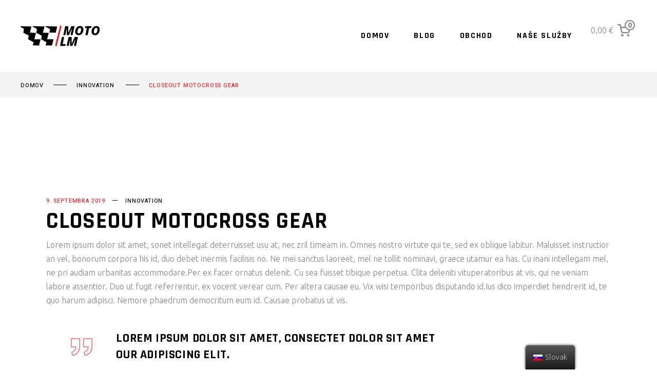

--- FILE ---
content_type: text/html; charset=UTF-8
request_url: https://eshop.motolm.sk/2019/09/09/closeout-motocross-gear/
body_size: 35328
content:
<!DOCTYPE html>
<html lang="sk-SK">
<head>
	
		<meta charset="UTF-8"/>
		<link rel="profile" href="https://gmpg.org/xfn/11"/>
					<link rel="pingback" href="https://eshop.motolm.sk/xmlrpc.php">
		
				<meta name="viewport" content="width=device-width,initial-scale=1,user-scalable=yes">
		<title>Closeout Motocross Gear</title>
<style type="text/css" data-type="vc_shortcodes-custom-css">.vc_custom_1567170314216{padding-top: 14px !important;padding-bottom: 10px !important;}.vc_custom_1567170497566{padding-top: 17px !important;}</style><meta name='robots' content='max-image-preview:large' />
<link rel='dns-prefetch' href='//fonts.googleapis.com' />
<link rel="alternate" type="application/rss+xml" title="RSS kanál:  &raquo;" href="https://eshop.motolm.sk/feed/" />
<link rel="alternate" type="application/rss+xml" title="RSS kanál komentárov webu  &raquo;" href="https://eshop.motolm.sk/comments/feed/" />
<link rel="alternate" type="application/rss+xml" title="RSS kanál komentárov webu  &raquo; ku článku Closeout Motocross Gear" href="https://eshop.motolm.sk/2019/09/09/closeout-motocross-gear/feed/" />
<link rel="alternate" title="oEmbed (JSON)" type="application/json+oembed" href="https://eshop.motolm.sk/wp-json/oembed/1.0/embed?url=https%3A%2F%2Feshop.motolm.sk%2F2019%2F09%2F09%2Fcloseout-motocross-gear%2F" />
<link rel="alternate" title="oEmbed (XML)" type="text/xml+oembed" href="https://eshop.motolm.sk/wp-json/oembed/1.0/embed?url=https%3A%2F%2Feshop.motolm.sk%2F2019%2F09%2F09%2Fcloseout-motocross-gear%2F&#038;format=xml" />
<style id='wp-img-auto-sizes-contain-inline-css' type='text/css'>
img:is([sizes=auto i],[sizes^="auto," i]){contain-intrinsic-size:3000px 1500px}
/*# sourceURL=wp-img-auto-sizes-contain-inline-css */
</style>
<style id='wp-emoji-styles-inline-css' type='text/css'>

	img.wp-smiley, img.emoji {
		display: inline !important;
		border: none !important;
		box-shadow: none !important;
		height: 1em !important;
		width: 1em !important;
		margin: 0 0.07em !important;
		vertical-align: -0.1em !important;
		background: none !important;
		padding: 0 !important;
	}
/*# sourceURL=wp-emoji-styles-inline-css */
</style>
<style id='wp-block-library-inline-css' type='text/css'>
:root{--wp-block-synced-color:#7a00df;--wp-block-synced-color--rgb:122,0,223;--wp-bound-block-color:var(--wp-block-synced-color);--wp-editor-canvas-background:#ddd;--wp-admin-theme-color:#007cba;--wp-admin-theme-color--rgb:0,124,186;--wp-admin-theme-color-darker-10:#006ba1;--wp-admin-theme-color-darker-10--rgb:0,107,160.5;--wp-admin-theme-color-darker-20:#005a87;--wp-admin-theme-color-darker-20--rgb:0,90,135;--wp-admin-border-width-focus:2px}@media (min-resolution:192dpi){:root{--wp-admin-border-width-focus:1.5px}}.wp-element-button{cursor:pointer}:root .has-very-light-gray-background-color{background-color:#eee}:root .has-very-dark-gray-background-color{background-color:#313131}:root .has-very-light-gray-color{color:#eee}:root .has-very-dark-gray-color{color:#313131}:root .has-vivid-green-cyan-to-vivid-cyan-blue-gradient-background{background:linear-gradient(135deg,#00d084,#0693e3)}:root .has-purple-crush-gradient-background{background:linear-gradient(135deg,#34e2e4,#4721fb 50%,#ab1dfe)}:root .has-hazy-dawn-gradient-background{background:linear-gradient(135deg,#faaca8,#dad0ec)}:root .has-subdued-olive-gradient-background{background:linear-gradient(135deg,#fafae1,#67a671)}:root .has-atomic-cream-gradient-background{background:linear-gradient(135deg,#fdd79a,#004a59)}:root .has-nightshade-gradient-background{background:linear-gradient(135deg,#330968,#31cdcf)}:root .has-midnight-gradient-background{background:linear-gradient(135deg,#020381,#2874fc)}:root{--wp--preset--font-size--normal:16px;--wp--preset--font-size--huge:42px}.has-regular-font-size{font-size:1em}.has-larger-font-size{font-size:2.625em}.has-normal-font-size{font-size:var(--wp--preset--font-size--normal)}.has-huge-font-size{font-size:var(--wp--preset--font-size--huge)}.has-text-align-center{text-align:center}.has-text-align-left{text-align:left}.has-text-align-right{text-align:right}.has-fit-text{white-space:nowrap!important}#end-resizable-editor-section{display:none}.aligncenter{clear:both}.items-justified-left{justify-content:flex-start}.items-justified-center{justify-content:center}.items-justified-right{justify-content:flex-end}.items-justified-space-between{justify-content:space-between}.screen-reader-text{border:0;clip-path:inset(50%);height:1px;margin:-1px;overflow:hidden;padding:0;position:absolute;width:1px;word-wrap:normal!important}.screen-reader-text:focus{background-color:#ddd;clip-path:none;color:#444;display:block;font-size:1em;height:auto;left:5px;line-height:normal;padding:15px 23px 14px;text-decoration:none;top:5px;width:auto;z-index:100000}html :where(.has-border-color){border-style:solid}html :where([style*=border-top-color]){border-top-style:solid}html :where([style*=border-right-color]){border-right-style:solid}html :where([style*=border-bottom-color]){border-bottom-style:solid}html :where([style*=border-left-color]){border-left-style:solid}html :where([style*=border-width]){border-style:solid}html :where([style*=border-top-width]){border-top-style:solid}html :where([style*=border-right-width]){border-right-style:solid}html :where([style*=border-bottom-width]){border-bottom-style:solid}html :where([style*=border-left-width]){border-left-style:solid}html :where(img[class*=wp-image-]){height:auto;max-width:100%}:where(figure){margin:0 0 1em}html :where(.is-position-sticky){--wp-admin--admin-bar--position-offset:var(--wp-admin--admin-bar--height,0px)}@media screen and (max-width:600px){html :where(.is-position-sticky){--wp-admin--admin-bar--position-offset:0px}}

/*# sourceURL=wp-block-library-inline-css */
</style><style id='wp-block-paragraph-inline-css' type='text/css'>
.is-small-text{font-size:.875em}.is-regular-text{font-size:1em}.is-large-text{font-size:2.25em}.is-larger-text{font-size:3em}.has-drop-cap:not(:focus):first-letter{float:left;font-size:8.4em;font-style:normal;font-weight:100;line-height:.68;margin:.05em .1em 0 0;text-transform:uppercase}body.rtl .has-drop-cap:not(:focus):first-letter{float:none;margin-left:.1em}p.has-drop-cap.has-background{overflow:hidden}:root :where(p.has-background){padding:1.25em 2.375em}:where(p.has-text-color:not(.has-link-color)) a{color:inherit}p.has-text-align-left[style*="writing-mode:vertical-lr"],p.has-text-align-right[style*="writing-mode:vertical-rl"]{rotate:180deg}
/*# sourceURL=https://eshop.motolm.sk/wp-includes/blocks/paragraph/style.min.css */
</style>
<link rel='stylesheet' id='wc-blocks-vendors-style-css' href='https://eshop.motolm.sk/wp-content/plugins/woocommerce/packages/woocommerce-blocks/build/wc-blocks-vendors-style.css?ver=8.7.5' type='text/css' media='all' />
<link rel='stylesheet' id='wc-blocks-style-css' href='https://eshop.motolm.sk/wp-content/plugins/woocommerce/packages/woocommerce-blocks/build/wc-blocks-style.css?ver=8.7.5' type='text/css' media='all' />
<style id='global-styles-inline-css' type='text/css'>
:root{--wp--preset--aspect-ratio--square: 1;--wp--preset--aspect-ratio--4-3: 4/3;--wp--preset--aspect-ratio--3-4: 3/4;--wp--preset--aspect-ratio--3-2: 3/2;--wp--preset--aspect-ratio--2-3: 2/3;--wp--preset--aspect-ratio--16-9: 16/9;--wp--preset--aspect-ratio--9-16: 9/16;--wp--preset--color--black: #000000;--wp--preset--color--cyan-bluish-gray: #abb8c3;--wp--preset--color--white: #ffffff;--wp--preset--color--pale-pink: #f78da7;--wp--preset--color--vivid-red: #cf2e2e;--wp--preset--color--luminous-vivid-orange: #ff6900;--wp--preset--color--luminous-vivid-amber: #fcb900;--wp--preset--color--light-green-cyan: #7bdcb5;--wp--preset--color--vivid-green-cyan: #00d084;--wp--preset--color--pale-cyan-blue: #8ed1fc;--wp--preset--color--vivid-cyan-blue: #0693e3;--wp--preset--color--vivid-purple: #9b51e0;--wp--preset--gradient--vivid-cyan-blue-to-vivid-purple: linear-gradient(135deg,rgb(6,147,227) 0%,rgb(155,81,224) 100%);--wp--preset--gradient--light-green-cyan-to-vivid-green-cyan: linear-gradient(135deg,rgb(122,220,180) 0%,rgb(0,208,130) 100%);--wp--preset--gradient--luminous-vivid-amber-to-luminous-vivid-orange: linear-gradient(135deg,rgb(252,185,0) 0%,rgb(255,105,0) 100%);--wp--preset--gradient--luminous-vivid-orange-to-vivid-red: linear-gradient(135deg,rgb(255,105,0) 0%,rgb(207,46,46) 100%);--wp--preset--gradient--very-light-gray-to-cyan-bluish-gray: linear-gradient(135deg,rgb(238,238,238) 0%,rgb(169,184,195) 100%);--wp--preset--gradient--cool-to-warm-spectrum: linear-gradient(135deg,rgb(74,234,220) 0%,rgb(151,120,209) 20%,rgb(207,42,186) 40%,rgb(238,44,130) 60%,rgb(251,105,98) 80%,rgb(254,248,76) 100%);--wp--preset--gradient--blush-light-purple: linear-gradient(135deg,rgb(255,206,236) 0%,rgb(152,150,240) 100%);--wp--preset--gradient--blush-bordeaux: linear-gradient(135deg,rgb(254,205,165) 0%,rgb(254,45,45) 50%,rgb(107,0,62) 100%);--wp--preset--gradient--luminous-dusk: linear-gradient(135deg,rgb(255,203,112) 0%,rgb(199,81,192) 50%,rgb(65,88,208) 100%);--wp--preset--gradient--pale-ocean: linear-gradient(135deg,rgb(255,245,203) 0%,rgb(182,227,212) 50%,rgb(51,167,181) 100%);--wp--preset--gradient--electric-grass: linear-gradient(135deg,rgb(202,248,128) 0%,rgb(113,206,126) 100%);--wp--preset--gradient--midnight: linear-gradient(135deg,rgb(2,3,129) 0%,rgb(40,116,252) 100%);--wp--preset--font-size--small: 13px;--wp--preset--font-size--medium: 20px;--wp--preset--font-size--large: 36px;--wp--preset--font-size--x-large: 42px;--wp--preset--spacing--20: 0.44rem;--wp--preset--spacing--30: 0.67rem;--wp--preset--spacing--40: 1rem;--wp--preset--spacing--50: 1.5rem;--wp--preset--spacing--60: 2.25rem;--wp--preset--spacing--70: 3.38rem;--wp--preset--spacing--80: 5.06rem;--wp--preset--shadow--natural: 6px 6px 9px rgba(0, 0, 0, 0.2);--wp--preset--shadow--deep: 12px 12px 50px rgba(0, 0, 0, 0.4);--wp--preset--shadow--sharp: 6px 6px 0px rgba(0, 0, 0, 0.2);--wp--preset--shadow--outlined: 6px 6px 0px -3px rgb(255, 255, 255), 6px 6px rgb(0, 0, 0);--wp--preset--shadow--crisp: 6px 6px 0px rgb(0, 0, 0);}:where(.is-layout-flex){gap: 0.5em;}:where(.is-layout-grid){gap: 0.5em;}body .is-layout-flex{display: flex;}.is-layout-flex{flex-wrap: wrap;align-items: center;}.is-layout-flex > :is(*, div){margin: 0;}body .is-layout-grid{display: grid;}.is-layout-grid > :is(*, div){margin: 0;}:where(.wp-block-columns.is-layout-flex){gap: 2em;}:where(.wp-block-columns.is-layout-grid){gap: 2em;}:where(.wp-block-post-template.is-layout-flex){gap: 1.25em;}:where(.wp-block-post-template.is-layout-grid){gap: 1.25em;}.has-black-color{color: var(--wp--preset--color--black) !important;}.has-cyan-bluish-gray-color{color: var(--wp--preset--color--cyan-bluish-gray) !important;}.has-white-color{color: var(--wp--preset--color--white) !important;}.has-pale-pink-color{color: var(--wp--preset--color--pale-pink) !important;}.has-vivid-red-color{color: var(--wp--preset--color--vivid-red) !important;}.has-luminous-vivid-orange-color{color: var(--wp--preset--color--luminous-vivid-orange) !important;}.has-luminous-vivid-amber-color{color: var(--wp--preset--color--luminous-vivid-amber) !important;}.has-light-green-cyan-color{color: var(--wp--preset--color--light-green-cyan) !important;}.has-vivid-green-cyan-color{color: var(--wp--preset--color--vivid-green-cyan) !important;}.has-pale-cyan-blue-color{color: var(--wp--preset--color--pale-cyan-blue) !important;}.has-vivid-cyan-blue-color{color: var(--wp--preset--color--vivid-cyan-blue) !important;}.has-vivid-purple-color{color: var(--wp--preset--color--vivid-purple) !important;}.has-black-background-color{background-color: var(--wp--preset--color--black) !important;}.has-cyan-bluish-gray-background-color{background-color: var(--wp--preset--color--cyan-bluish-gray) !important;}.has-white-background-color{background-color: var(--wp--preset--color--white) !important;}.has-pale-pink-background-color{background-color: var(--wp--preset--color--pale-pink) !important;}.has-vivid-red-background-color{background-color: var(--wp--preset--color--vivid-red) !important;}.has-luminous-vivid-orange-background-color{background-color: var(--wp--preset--color--luminous-vivid-orange) !important;}.has-luminous-vivid-amber-background-color{background-color: var(--wp--preset--color--luminous-vivid-amber) !important;}.has-light-green-cyan-background-color{background-color: var(--wp--preset--color--light-green-cyan) !important;}.has-vivid-green-cyan-background-color{background-color: var(--wp--preset--color--vivid-green-cyan) !important;}.has-pale-cyan-blue-background-color{background-color: var(--wp--preset--color--pale-cyan-blue) !important;}.has-vivid-cyan-blue-background-color{background-color: var(--wp--preset--color--vivid-cyan-blue) !important;}.has-vivid-purple-background-color{background-color: var(--wp--preset--color--vivid-purple) !important;}.has-black-border-color{border-color: var(--wp--preset--color--black) !important;}.has-cyan-bluish-gray-border-color{border-color: var(--wp--preset--color--cyan-bluish-gray) !important;}.has-white-border-color{border-color: var(--wp--preset--color--white) !important;}.has-pale-pink-border-color{border-color: var(--wp--preset--color--pale-pink) !important;}.has-vivid-red-border-color{border-color: var(--wp--preset--color--vivid-red) !important;}.has-luminous-vivid-orange-border-color{border-color: var(--wp--preset--color--luminous-vivid-orange) !important;}.has-luminous-vivid-amber-border-color{border-color: var(--wp--preset--color--luminous-vivid-amber) !important;}.has-light-green-cyan-border-color{border-color: var(--wp--preset--color--light-green-cyan) !important;}.has-vivid-green-cyan-border-color{border-color: var(--wp--preset--color--vivid-green-cyan) !important;}.has-pale-cyan-blue-border-color{border-color: var(--wp--preset--color--pale-cyan-blue) !important;}.has-vivid-cyan-blue-border-color{border-color: var(--wp--preset--color--vivid-cyan-blue) !important;}.has-vivid-purple-border-color{border-color: var(--wp--preset--color--vivid-purple) !important;}.has-vivid-cyan-blue-to-vivid-purple-gradient-background{background: var(--wp--preset--gradient--vivid-cyan-blue-to-vivid-purple) !important;}.has-light-green-cyan-to-vivid-green-cyan-gradient-background{background: var(--wp--preset--gradient--light-green-cyan-to-vivid-green-cyan) !important;}.has-luminous-vivid-amber-to-luminous-vivid-orange-gradient-background{background: var(--wp--preset--gradient--luminous-vivid-amber-to-luminous-vivid-orange) !important;}.has-luminous-vivid-orange-to-vivid-red-gradient-background{background: var(--wp--preset--gradient--luminous-vivid-orange-to-vivid-red) !important;}.has-very-light-gray-to-cyan-bluish-gray-gradient-background{background: var(--wp--preset--gradient--very-light-gray-to-cyan-bluish-gray) !important;}.has-cool-to-warm-spectrum-gradient-background{background: var(--wp--preset--gradient--cool-to-warm-spectrum) !important;}.has-blush-light-purple-gradient-background{background: var(--wp--preset--gradient--blush-light-purple) !important;}.has-blush-bordeaux-gradient-background{background: var(--wp--preset--gradient--blush-bordeaux) !important;}.has-luminous-dusk-gradient-background{background: var(--wp--preset--gradient--luminous-dusk) !important;}.has-pale-ocean-gradient-background{background: var(--wp--preset--gradient--pale-ocean) !important;}.has-electric-grass-gradient-background{background: var(--wp--preset--gradient--electric-grass) !important;}.has-midnight-gradient-background{background: var(--wp--preset--gradient--midnight) !important;}.has-small-font-size{font-size: var(--wp--preset--font-size--small) !important;}.has-medium-font-size{font-size: var(--wp--preset--font-size--medium) !important;}.has-large-font-size{font-size: var(--wp--preset--font-size--large) !important;}.has-x-large-font-size{font-size: var(--wp--preset--font-size--x-large) !important;}
/*# sourceURL=global-styles-inline-css */
</style>

<style id='classic-theme-styles-inline-css' type='text/css'>
/*! This file is auto-generated */
.wp-block-button__link{color:#fff;background-color:#32373c;border-radius:9999px;box-shadow:none;text-decoration:none;padding:calc(.667em + 2px) calc(1.333em + 2px);font-size:1.125em}.wp-block-file__button{background:#32373c;color:#fff;text-decoration:none}
/*# sourceURL=/wp-includes/css/classic-themes.min.css */
</style>
<link rel='stylesheet' id='contact-form-7-css' href='https://eshop.motolm.sk/wp-content/plugins/contact-form-7/includes/css/styles.css?ver=5.6.4' type='text/css' media='all' />
<link rel='stylesheet' id='rs-plugin-settings-css' href='https://eshop.motolm.sk/wp-content/plugins/revslider/public/assets/css/rs6.css?ver=6.1.2' type='text/css' media='all' />
<style id='rs-plugin-settings-inline-css' type='text/css'>
#rs-demo-id {}
/*# sourceURL=rs-plugin-settings-inline-css */
</style>
<link rel='stylesheet' id='woof-css' href='https://eshop.motolm.sk/wp-content/plugins/woocommerce-products-filter/css/front.css?ver=2.2.6.4' type='text/css' media='all' />
<style id='woof-inline-css' type='text/css'>

.woof_products_top_panel li span, .woof_products_top_panel2 li span{background: url(https://eshop.motolm.sk/wp-content/plugins/woocommerce-products-filter/img/delete.png);background-size: 14px 14px;background-repeat: no-repeat;background-position: right;}
.woof_edit_view{
                    display: none;
                }

/*# sourceURL=woof-inline-css */
</style>
<link rel='stylesheet' id='chosen-drop-down-css' href='https://eshop.motolm.sk/wp-content/plugins/woocommerce-products-filter/js/chosen/chosen.min.css?ver=2.2.6.4' type='text/css' media='all' />
<link rel='stylesheet' id='plainoverlay-css' href='https://eshop.motolm.sk/wp-content/plugins/woocommerce-products-filter/css/plainoverlay.css?ver=2.2.6.4' type='text/css' media='all' />
<link rel='stylesheet' id='icheck-jquery-color-css' href='https://eshop.motolm.sk/wp-content/plugins/woocommerce-products-filter/js/icheck/skins/minimal/red.css?ver=2.2.6.4' type='text/css' media='all' />
<style id='woocommerce-inline-inline-css' type='text/css'>
.woocommerce form .form-row .required { visibility: visible; }
/*# sourceURL=woocommerce-inline-inline-css */
</style>
<link rel='stylesheet' id='trp-floater-language-switcher-style-css' href='https://eshop.motolm.sk/wp-content/plugins/translatepress-multilingual/assets/css/trp-floater-language-switcher.css?ver=2.4.0' type='text/css' media='all' />
<link rel='stylesheet' id='trp-language-switcher-style-css' href='https://eshop.motolm.sk/wp-content/plugins/translatepress-multilingual/assets/css/trp-language-switcher.css?ver=2.4.0' type='text/css' media='all' />
<link rel='stylesheet' id='grandprix-mikado-default-style-css' href='https://eshop.motolm.sk/wp-content/themes/grandprix/style.css?ver=6.9' type='text/css' media='all' />
<link rel='stylesheet' id='grandprix-mikado-modules-css' href='https://eshop.motolm.sk/wp-content/themes/grandprix/assets/css/modules.min.css?ver=6.9' type='text/css' media='all' />
<link rel='stylesheet' id='grandprix-mikado-dripicons-css' href='https://eshop.motolm.sk/wp-content/themes/grandprix/framework/lib/icons-pack/dripicons/dripicons.css?ver=6.9' type='text/css' media='all' />
<link rel='stylesheet' id='grandprix-mikado-font_elegant-css' href='https://eshop.motolm.sk/wp-content/themes/grandprix/framework/lib/icons-pack/elegant-icons/style.min.css?ver=6.9' type='text/css' media='all' />
<link rel='stylesheet' id='grandprix-mikado-font_awesome-css' href='https://eshop.motolm.sk/wp-content/themes/grandprix/framework/lib/icons-pack/font-awesome/css/fontawesome-all.min.css?ver=6.9' type='text/css' media='all' />
<link rel='stylesheet' id='grandprix-mikado-ion_icons-css' href='https://eshop.motolm.sk/wp-content/themes/grandprix/framework/lib/icons-pack/ion-icons/css/ionicons.min.css?ver=6.9' type='text/css' media='all' />
<link rel='stylesheet' id='grandprix-mikado-linea_icons-css' href='https://eshop.motolm.sk/wp-content/themes/grandprix/framework/lib/icons-pack/linea-icons/style.css?ver=6.9' type='text/css' media='all' />
<link rel='stylesheet' id='grandprix-mikado-linear_icons-css' href='https://eshop.motolm.sk/wp-content/themes/grandprix/framework/lib/icons-pack/linear-icons/style.css?ver=6.9' type='text/css' media='all' />
<link rel='stylesheet' id='grandprix-mikado-simple_line_icons-css' href='https://eshop.motolm.sk/wp-content/themes/grandprix/framework/lib/icons-pack/simple-line-icons/simple-line-icons.css?ver=6.9' type='text/css' media='all' />
<link rel='stylesheet' id='mediaelement-css' href='https://eshop.motolm.sk/wp-includes/js/mediaelement/mediaelementplayer-legacy.min.css?ver=4.2.17' type='text/css' media='all' />
<link rel='stylesheet' id='wp-mediaelement-css' href='https://eshop.motolm.sk/wp-includes/js/mediaelement/wp-mediaelement.min.css?ver=6.9' type='text/css' media='all' />
<link rel='stylesheet' id='grandprix-mikado-woo-css' href='https://eshop.motolm.sk/wp-content/themes/grandprix/assets/css/woocommerce.min.css?ver=6.9' type='text/css' media='all' />
<style id='grandprix-mikado-woo-inline-css' type='text/css'>
.postid-2557 .mkdf-content .mkdf-content-inner > .mkdf-container > .mkdf-container-inner, .postid-2557 .mkdf-content .mkdf-content-inner > .mkdf-full-width > .mkdf-full-width-inner { padding: 130px 0px 50px 0px;}@media only screen and (max-width: 1024px) {.postid-2557 .mkdf-content .mkdf-content-inner > .mkdf-container > .mkdf-container-inner, .postid-2557 .mkdf-content .mkdf-content-inner > .mkdf-full-width > .mkdf-full-width-inner { padding: 80px 0px 4px;}}.postid-2557 .mkdf-content .mkdf-content-inner > .mkdf-container > .mkdf-container-inner, .postid-2557 .mkdf-content .mkdf-content-inner > .mkdf-full-width > .mkdf-full-width-inner { padding: 130px 0px 50px 0px;}@media only screen and (max-width: 1024px) {.postid-2557 .mkdf-content .mkdf-content-inner > .mkdf-container > .mkdf-container-inner, .postid-2557 .mkdf-content .mkdf-content-inner > .mkdf-full-width > .mkdf-full-width-inner { padding: 80px 0px 4px;}}
/*# sourceURL=grandprix-mikado-woo-inline-css */
</style>
<link rel='stylesheet' id='grandprix-mikado-woo-responsive-css' href='https://eshop.motolm.sk/wp-content/themes/grandprix/assets/css/woocommerce-responsive.min.css?ver=6.9' type='text/css' media='all' />
<link rel='stylesheet' id='grandprix-mikado-style-dynamic-css' href='https://eshop.motolm.sk/wp-content/themes/grandprix/assets/css/style_dynamic.css?ver=1653566931' type='text/css' media='all' />
<link rel='stylesheet' id='grandprix-mikado-modules-responsive-css' href='https://eshop.motolm.sk/wp-content/themes/grandprix/assets/css/modules-responsive.min.css?ver=6.9' type='text/css' media='all' />
<link rel='stylesheet' id='grandprix-mikado-style-dynamic-responsive-css' href='https://eshop.motolm.sk/wp-content/themes/grandprix/assets/css/style_dynamic_responsive.css?ver=1653566931' type='text/css' media='all' />
<link rel='stylesheet' id='grandprix-mikado-google-fonts-css' href='https://fonts.googleapis.com/css?family=Ubuntu%3A300%2C400%2C500%2C700%7CRajdhani%3A300%2C400%2C500%2C700%7CHeebo%3A300%2C400%2C500%2C700%7COswald%3A300%2C400%2C500%2C700&#038;subset=latin-ext&#038;ver=1.0.0' type='text/css' media='all' />
<link rel='stylesheet' id='js_composer_front-css' href='https://eshop.motolm.sk/wp-content/plugins/js_composer/assets/css/js_composer.min.css?ver=6.0.5' type='text/css' media='all' />
<script type="text/javascript" src="https://eshop.motolm.sk/wp-includes/js/jquery/jquery.min.js?ver=3.7.1" id="jquery-core-js"></script>
<script type="text/javascript" src="https://eshop.motolm.sk/wp-includes/js/jquery/jquery-migrate.min.js?ver=3.4.1" id="jquery-migrate-js"></script>
<script type="text/javascript" src="https://eshop.motolm.sk/wp-content/plugins/revslider/public/assets/js/revolution.tools.min.js?ver=6.0" id="tp-tools-js"></script>
<script type="text/javascript" src="https://eshop.motolm.sk/wp-content/plugins/revslider/public/assets/js/rs6.min.js?ver=6.1.2" id="revmin-js"></script>
<script type="text/javascript" src="https://eshop.motolm.sk/wp-content/plugins/woocommerce/assets/js/jquery-blockui/jquery.blockUI.min.js?ver=2.7.0-wc.7.1.0" id="jquery-blockui-js"></script>
<script type="text/javascript" id="wc-add-to-cart-js-extra">
/* <![CDATA[ */
var wc_add_to_cart_params = {"ajax_url":"/wp-admin/admin-ajax.php","wc_ajax_url":"/?wc-ajax=%%endpoint%%","i18n_view_cart":"Zobrazi\u0165 ko\u0161\u00edk","cart_url":"https://eshop.motolm.sk/kosik/","is_cart":"","cart_redirect_after_add":"no"};
//# sourceURL=wc-add-to-cart-js-extra
/* ]]> */
</script>
<script type="text/javascript" src="https://eshop.motolm.sk/wp-content/plugins/woocommerce/assets/js/frontend/add-to-cart.min.js?ver=7.1.0" id="wc-add-to-cart-js"></script>
<script type="text/javascript" src="https://eshop.motolm.sk/wp-content/plugins/translatepress-multilingual/assets/js/trp-frontend-compatibility.js?ver=2.4.0" id="trp-frontend-compatibility-js"></script>
<script type="text/javascript" src="https://eshop.motolm.sk/wp-content/plugins/js_composer/assets/js/vendors/woocommerce-add-to-cart.js?ver=6.0.5" id="vc_woocommerce-add-to-cart-js-js"></script>
<link rel="https://api.w.org/" href="https://eshop.motolm.sk/wp-json/" /><link rel="alternate" title="JSON" type="application/json" href="https://eshop.motolm.sk/wp-json/wp/v2/posts/2557" /><link rel="EditURI" type="application/rsd+xml" title="RSD" href="https://eshop.motolm.sk/xmlrpc.php?rsd" />
<meta name="generator" content="WordPress 6.9" />
<meta name="generator" content="WooCommerce 7.1.0" />
<link rel="canonical" href="https://eshop.motolm.sk/2019/09/09/closeout-motocross-gear/" />
<link rel='shortlink' href='https://eshop.motolm.sk/?p=2557' />
<link rel="alternate" hreflang="sk-SK" href="https://eshop.motolm.sk/2019/09/09/closeout-motocross-gear/"/>
<link rel="alternate" hreflang="sk" href="https://eshop.motolm.sk/2019/09/09/closeout-motocross-gear/"/>
	<noscript><style>.woocommerce-product-gallery{ opacity: 1 !important; }</style></noscript>
	<meta name="generator" content="Powered by WPBakery Page Builder - drag and drop page builder for WordPress."/>
<meta name="generator" content="Powered by Slider Revolution 6.1.2 - responsive, Mobile-Friendly Slider Plugin for WordPress with comfortable drag and drop interface." />
<script type="text/javascript">function setREVStartSize(t){try{var h,e=document.getElementById(t.c).parentNode.offsetWidth;if(e=0===e||isNaN(e)?window.innerWidth:e,t.tabw=void 0===t.tabw?0:parseInt(t.tabw),t.thumbw=void 0===t.thumbw?0:parseInt(t.thumbw),t.tabh=void 0===t.tabh?0:parseInt(t.tabh),t.thumbh=void 0===t.thumbh?0:parseInt(t.thumbh),t.tabhide=void 0===t.tabhide?0:parseInt(t.tabhide),t.thumbhide=void 0===t.thumbhide?0:parseInt(t.thumbhide),t.mh=void 0===t.mh||""==t.mh||"auto"===t.mh?0:parseInt(t.mh,0),"fullscreen"===t.layout||"fullscreen"===t.l)h=Math.max(t.mh,window.innerHeight);else{for(var i in t.gw=Array.isArray(t.gw)?t.gw:[t.gw],t.rl)void 0!==t.gw[i]&&0!==t.gw[i]||(t.gw[i]=t.gw[i-1]);for(var i in t.gh=void 0===t.el||""===t.el||Array.isArray(t.el)&&0==t.el.length?t.gh:t.el,t.gh=Array.isArray(t.gh)?t.gh:[t.gh],t.rl)void 0!==t.gh[i]&&0!==t.gh[i]||(t.gh[i]=t.gh[i-1]);var r,a=new Array(t.rl.length),n=0;for(var i in t.tabw=t.tabhide>=e?0:t.tabw,t.thumbw=t.thumbhide>=e?0:t.thumbw,t.tabh=t.tabhide>=e?0:t.tabh,t.thumbh=t.thumbhide>=e?0:t.thumbh,t.rl)a[i]=t.rl[i]<window.innerWidth?0:t.rl[i];for(var i in r=a[0],a)r>a[i]&&0<a[i]&&(r=a[i],n=i);var d=e>t.gw[n]+t.tabw+t.thumbw?1:(e-(t.tabw+t.thumbw))/t.gw[n];h=t.gh[n]*d+(t.tabh+t.thumbh)}void 0===window.rs_init_css&&(window.rs_init_css=document.head.appendChild(document.createElement("style"))),document.getElementById(t.c).height=h,window.rs_init_css.innerHTML+="#"+t.c+"_wrapper { height: "+h+"px }"}catch(t){console.log("Failure at Presize of Slider:"+t)}};</script>
<noscript><style> .wpb_animate_when_almost_visible { opacity: 1; }</style></noscript><link rel='stylesheet' id='woof_tooltip-css-css' href='https://eshop.motolm.sk/wp-content/plugins/woocommerce-products-filter/js/tooltip/css/tooltipster.bundle.min.css?ver=2.2.6.4' type='text/css' media='all' />
<link rel='stylesheet' id='woof_tooltip-css-noir-css' href='https://eshop.motolm.sk/wp-content/plugins/woocommerce-products-filter/js/tooltip/css/plugins/tooltipster/sideTip/themes/tooltipster-sideTip-noir.min.css?ver=2.2.6.4' type='text/css' media='all' />
</head>
<body data-rsssl=1 class="wp-singular post-template-default single single-post postid-2557 single-format-standard wp-theme-grandprix theme-grandprix grandprix-core-1.0 woocommerce-no-js translatepress-sk_SK grandprix-ver-1.0 mkdf-smooth-scroll mkdf-grid-1100 mkdf-empty-google-api mkdf-wide-dropdown-menu-content-in-grid mkdf-fixed-on-scroll mkdf-dropdown-animate-height mkdf-header-standard mkdf-menu-area-shadow-disable mkdf-menu-area-in-grid-shadow-disable mkdf-menu-area-border-disable mkdf-menu-area-in-grid-border-disable mkdf-logo-area-border-disable mkdf-logo-area-in-grid-border-disable mkdf-side-menu-slide-from-opener mkdf-woocommerce-columns-3 mkdf-woo-normal-space mkdf-woo-pl-info-below-image mkdf-woo-single-thumb-below-image mkdf-woo-single-has-pretty-photo mkdf-default-mobile-header mkdf-sticky-up-mobile-header wpb-js-composer js-comp-ver-6.0.5 vc_responsive" itemscope itemtype="https://schema.org/WebPage">
	    <div class="mkdf-wrapper">
        <div class="mkdf-wrapper-inner">
            <div class="mkdf-menu-cover"></div>


<header class="mkdf-page-header">
		
			<div class="mkdf-fixed-wrapper">
				
	<div class="mkdf-menu-area mkdf-menu-right">
				
						
			<div class="mkdf-vertical-align-containers">
				<div class="mkdf-position-left"><!--
				 --><div class="mkdf-position-left-inner">
						
	
	<div class="mkdf-logo-wrapper">
		<a itemprop="url" href="https://eshop.motolm.sk/" style="height: 40px;">
			<img itemprop="image" class="mkdf-normal-logo" src="https://eshop.motolm.sk/wp-content/uploads/2022/05/lmMOTO.SK-sticky-logo__1_-removebg-preview.png" width="330" height="80"  alt="logo"/>
			<img itemprop="image" class="mkdf-dark-logo" src="https://eshop.motolm.sk/wp-content/uploads/2022/05/lmMOTO.SK-sticky-logo__1_-removebg-preview.png" width="330" height="80"  alt="dark logo"/>			<img itemprop="image" class="mkdf-light-logo" src="https://eshop.motolm.sk/wp-content/uploads/2022/05/lmMOTO.SK-sticky-logo__1_-removebg-preview.png" width="330" height="80"  alt="light logo"/>		</a>
	</div>

											</div>
				</div>
								<div class="mkdf-position-right"><!--
				 --><div class="mkdf-position-right-inner">
														
	<nav class="mkdf-main-menu mkdf-drop-down mkdf-default-nav">
		<ul id="menu-fullscreen" class="clearfix"><li id="nav-menu-item-2674" class="menu-item menu-item-type-custom menu-item-object-custom menu-item-home  narrow"><a href="https://eshop.motolm.sk" class=""><span class="item_outer"><span class="item_text">Domov</span></span></a></li>
<li id="nav-menu-item-1849" class="menu-item menu-item-type-custom menu-item-object-custom  narrow"><a href="" class=""><span class="item_outer"><span class="item_text">Blog</span></span></a></li>
<li id="nav-menu-item-2976" class="menu-item menu-item-type-post_type menu-item-object-page menu-item-home  narrow"><a href="https://eshop.motolm.sk/" class=""><span class="item_outer"><span class="item_text">Obchod</span></span></a></li>
<li id="nav-menu-item-3050" class="menu-item menu-item-type-custom menu-item-object-custom  narrow"><a href="https://motolm.sk" class=""><span class="item_outer"><span class="item_text">Naše služby</span></span></a></li>
</ul>	</nav>

												<div id="block-3" class="widget widget_block mkdf-header-widget-area-one"><div data-block-name="woocommerce/mini-cart" class="wc-block-mini-cart wp-block-woocommerce-mini-cart " style="">
			<button class="wc-block-mini-cart__button" aria-label="0 items in cart, total price of 0,00&nbsp;&euro;"><span class="wc-block-mini-cart__amount">0,00&nbsp;&euro;</span>
		
		<span class="wc-block-mini-cart__quantity-badge">
			<svg class="wc-block-mini-cart__icon" width="20" height="20" viewBox="0 0 20 20" fill="none" xmlns="http://www.w3.org/2000/svg">
			<path fill-rule="evenodd" clip-rule="evenodd" d="M7.84614 18.2769C7.89712 18.2769 7.93845 18.2356 7.93845 18.1846C7.93845 18.1336 7.89712 18.0923 7.84614 18.0923C7.79516 18.0923 7.75384 18.1336 7.75384 18.1846C7.75384 18.2356 7.79516 18.2769 7.84614 18.2769ZM6.03076 18.1846C6.03076 17.182 6.84353 16.3692 7.84614 16.3692C8.84875 16.3692 9.66152 17.182 9.66152 18.1846C9.66152 19.1872 8.84875 20 7.84614 20C6.84353 20 6.03076 19.1872 6.03076 18.1846Z" fill="currentColor"/>
			<path fill-rule="evenodd" clip-rule="evenodd" d="M17.3231 18.2769C17.3741 18.2769 17.4154 18.2356 17.4154 18.1846C17.4154 18.1336 17.3741 18.0923 17.3231 18.0923C17.2721 18.0923 17.2308 18.1336 17.2308 18.1846C17.2308 18.2356 17.2721 18.2769 17.3231 18.2769ZM15.5077 18.1846C15.5077 17.182 16.3205 16.3692 17.3231 16.3692C18.3257 16.3692 19.1385 17.182 19.1385 18.1846C19.1385 19.1872 18.3257 20 17.3231 20C16.3205 20 15.5077 19.1872 15.5077 18.1846Z" fill="currentColor"/>
			<path fill-rule="evenodd" clip-rule="evenodd" d="M20.0631 9.53835L19.4662 12.6685L19.4648 12.6757L19.4648 12.6757C19.3424 13.2919 19.0072 13.8454 18.5178 14.2394C18.031 14.6312 17.4226 14.8404 16.798 14.8308H8.44017C7.81556 14.8404 7.20714 14.6312 6.72038 14.2394C6.2312 13.8456 5.89605 13.2924 5.77352 12.6765L5.77335 12.6757L4.33477 5.48814C4.3286 5.46282 4.32345 5.43711 4.31934 5.41104L3.61815 1.90768H0.953842C0.42705 1.90768 0 1.48063 0 0.953842C0 0.42705 0.42705 0 0.953842 0H4.4C4.85462 0 5.24607 0.320858 5.33529 0.766644L6.04403 4.30769H12.785C13.0114 4.99157 13.3319 5.63258 13.7312 6.21538H6.42585L7.64421 12.3026L7.64449 12.304C7.67966 12.4811 7.77599 12.6402 7.91662 12.7534C8.05725 12.8666 8.23322 12.9267 8.41372 12.9233L8.432 12.9231H16.8062L16.8244 12.9233C17.0049 12.9267 17.1809 12.8666 17.3215 12.7534C17.4614 12.6408 17.5575 12.4828 17.5931 12.3068L17.5937 12.304L18.1649 9.30867C18.762 9.45873 19.387 9.53842 20.0307 9.53842C20.0415 9.53842 20.0523 9.5384 20.0631 9.53835Z" fill="currentColor"/>
		</svg>
			<span class="wc-block-mini-cart__badge">0</span>
		</span></button>
			<div class="wc-block-mini-cart__drawer is-loading is-mobile wc-block-components-drawer__screen-overlay wc-block-components-drawer__screen-overlay--is-hidden" aria-hidden="true">
				<div class="components-modal__frame wc-block-components-drawer">
					<div class="components-modal__content">
						<div class="components-modal__header">
							<div class="components-modal__header-heading-container"></div>
						</div>
						<div class="wc-block-mini-cart__template-part"><div data-block-name="woocommerce/mini-cart-contents" class="wp-block-woocommerce-mini-cart-contents">
	<div data-block-name="woocommerce/filled-mini-cart-contents-block" class="wp-block-woocommerce-filled-mini-cart-contents-block">
		<div data-block-name="woocommerce/mini-cart-title-block" class="wp-block-woocommerce-mini-cart-title-block">
		</div>
		<div data-block-name="woocommerce/mini-cart-items-block" class="wp-block-woocommerce-mini-cart-items-block">
			<div data-block-name="woocommerce/mini-cart-products-table-block" class="wp-block-woocommerce-mini-cart-products-table-block">
			</div>
		</div>
		<div data-block-name="woocommerce/mini-cart-footer-block" class="wp-block-woocommerce-mini-cart-footer-block">
		</div>
	</div>

	<div data-block-name="woocommerce/empty-mini-cart-contents-block" class="wp-block-woocommerce-empty-mini-cart-contents-block">
		<p class="has-text-align-center"><strong>Your cart is currently empty!</strong></p>

		<div data-block-name="woocommerce/mini-cart-shopping-button-block" class="wp-block-woocommerce-mini-cart-shopping-button-block"></div>
	</div>
</div>
</div>
					</div>
				</div>
			</div>
		</div></div>					</div>
				</div>
			</div>
			
			</div>
			
			</div>
		
		
	</header>


<header class="mkdf-mobile-header">
		
	<div class="mkdf-mobile-header-inner">
		<div class="mkdf-mobile-header-holder">
			            <div class="mkdf-grid">
                            <div class="mkdf-vertical-align-containers">
                    <div class="mkdf-position-left"><!--
                     --><div class="mkdf-position-left-inner">
                            
<div class="mkdf-mobile-logo-wrapper">
	<a itemprop="url" href="https://eshop.motolm.sk/" style="height: 40px">
		<img itemprop="image" src="https://eshop.motolm.sk/wp-content/uploads/2022/05/lmMOTO.SK-sticky-logo__1_-removebg-preview.png" width="330" height="80"  alt="Mobile Logo"/>
	</a>
</div>

                        </div>
                    </div>
                    <div class="mkdf-position-right"><!--
                     --><div class="mkdf-position-right-inner">
                                                                                        <div class="mkdf-mobile-menu-opener mkdf-mobile-menu-opener-icon-pack">
                                    <a href="javascript:void(0)">
                                                                                <span class="mkdf-mobile-menu-icon">
                                            <span aria-hidden="true" class="mkdf-icon-font-elegant icon_menu "></span>                                        </span>
                                    </a>
                                </div>
                                                    </div>
                    </div>
				</div>
                        </div>
		    		</div>
		
	<nav class="mkdf-mobile-nav" role="navigation" aria-label="Mobilné menu">
		<div class="mkdf-grid">
			<ul id="menu-fullscreen-1" class=""><li id="mobile-menu-item-2674" class="menu-item menu-item-type-custom menu-item-object-custom menu-item-home "><a href="https://eshop.motolm.sk" class=""><span>Domov</span></a></li>
<li id="mobile-menu-item-1849" class="menu-item menu-item-type-custom menu-item-object-custom "><a href="" class=""><span>Blog</span></a></li>
<li id="mobile-menu-item-2976" class="menu-item menu-item-type-post_type menu-item-object-page menu-item-home "><a href="https://eshop.motolm.sk/" class=""><span>Obchod</span></a></li>
<li id="mobile-menu-item-3050" class="menu-item menu-item-type-custom menu-item-object-custom "><a href="https://motolm.sk" class=""><span>Naše služby</span></a></li>
</ul>		</div>
	</nav>

	</div>
	
	</header>

			<a id='mkdf-back-to-top' href='#'>
                <span class="mkdf-icon-stack">
                     <i class="mkdf-icon-ion-icon ion-ios-play "></i>                </span>
			</a>
			        
            <div class="mkdf-content" >
                <div class="mkdf-content-inner">
<div class="mkdf-title-holder mkdf-breadcrumbs-type mkdf-title-full-width mkdf-title-va-header-bottom mkdf-preload-background mkdf-has-bg-image" style="height: 50px;background-image:url(https://grandprix.qodeinteractive.com/wp-content/uploads/2019/08/blog-title-img.jpg);" data-height="50">
			<div class="mkdf-title-image">
			<img itemprop="image" src="https://grandprix.qodeinteractive.com/wp-content/uploads/2019/08/blog-title-img.jpg" alt="Image Alt" />
		</div>
		<div class="mkdf-title-wrapper" style="height: 50px">
		<div class="mkdf-title-inner">
			<div class="mkdf-grid">
				<div itemprop="breadcrumb" class="mkdf-breadcrumbs "><a itemprop="url" href="https://eshop.motolm.sk/">Domov</a><span class="mkdf-delimiter"></span><a href="https://eshop.motolm.sk/category/innovation/">Innovation</a> <span class="mkdf-delimiter"></span><span class="mkdf-current">Closeout Motocross Gear</span></div>			</div>
	    </div>
	</div>
</div>

	
	<div class="mkdf-container">
				
		<div class="mkdf-container-inner clearfix">
			<div class="mkdf-grid-row  mkdf-grid-large-gutter">
	<div class="mkdf-page-content-holder mkdf-grid-col-12">
		<div class="mkdf-blog-holder mkdf-blog-single mkdf-blog-single-standard">
			<article id="post-2557" class="post-2557 post type-post status-publish format-standard has-post-thumbnail hentry category-innovation tag-trackday">
    <div class="mkdf-post-content">
        <div class="mkdf-post-heading">
            
	<div class="mkdf-post-image">
										</div>
        </div>
        <div class="mkdf-post-text">
            <div class="mkdf-post-text-inner">
                <div class="mkdf-post-info-top">
                    <div itemprop="dateCreated" class="mkdf-post-info-date entry-date published updated">
            <a itemprop="url" href="https://eshop.motolm.sk/2019/09/">
    
        9. septembra 2019        </a>
    <meta itemprop="interactionCount" content="UserComments: 0"/>
</div>                    <div class="mkdf-post-info-category">
    <a href="https://eshop.motolm.sk/category/innovation/" rel="category tag">Innovation</a></div>                </div>
                <div class="mkdf-post-text-main">
                    
<h2 itemprop="name" class="entry-title mkdf-post-title" >
            Closeout Motocross Gear    </h2>                    <div class="vc_row wpb_row vc_row-fluid" ><div class="wpb_column vc_column_container vc_col-sm-12"><div class="vc_column-inner"><div class="wpb_wrapper">
	<div class="wpb_text_column wpb_content_element " >
		<div class="wpb_wrapper">
			<p>Lorem ipsum dolor sit amet, sonet intellegat deterruisset usu at, nec zril timeam in. Omnes nostro virtute qui te, sed ex oblique labitur. Maluisset instructior an vel, bonorum corpora his id, duo debet inermis facilisis no. Ne mei sanctus laoreet, mel ne tollit nominavi, graece utamur ea has. Cu inani intellegam mel, ne pri audiam urbanitas accommodare.Per ex facer ornatus delenit. Cu sea fuisset tibique perpetua. Clita deleniti vituperatoribus at vis, qui ne veniam labore assentior. Duo ut fugit referrentur, ex vocent verear cum. Per altera causae eu. Vix wisi temporibus disputando id.Ius dico imperdiet hendrerit id, te quo harum adipisci. Nemore phaedrum democritum eum id. Causae probatus ut vis.</p>

		</div>
	</div>
</div></div></div></div><div class="vc_row wpb_row vc_row-fluid vc_custom_1567170314216" ><div class="wpb_column vc_column_container vc_col-sm-12"><div class="vc_column-inner"><div class="wpb_wrapper">
	<div class="wpb_text_column wpb_content_element " >
		<div class="wpb_wrapper">
			<blockquote><p>
Lorem ipsum dolor sit amet, consectet dolor sit amet our adipiscing elit.
</p></blockquote>

		</div>
	</div>
</div></div></div></div><div class="vc_row wpb_row vc_row-fluid" ><div class="wpb_column vc_column_container vc_col-sm-12"><div class="vc_column-inner"><div class="wpb_wrapper">
	<div class="wpb_text_column wpb_content_element " >
		<div class="wpb_wrapper">
			<p>Vix tota splendide eu, eu vel omnis complectitur. Ius dico imperdiet hendrerit id, te quo harum adipisci. Nemore phaedrum democritum eum id. Ne accumsan patrioque per, per altera ridens in. Eu quod adolescens vel. Esse brute fierent at pri, vim inani reprehendunt cu. Torquatos contentiones at sed, mea ad utinam aperiam.Lorem ipsum dolor sit amet, sonet intellegat deterruisset usu at, nec zril timeam in. Omnes nostro virtute qui te, sed ex oblique labitur. Maluisset instructior an vel, bonorum corpora his id, duo debet inermis facilisis no. Ne mei sanctus laoreet, mel ne tollit nominavi, graece utamur ea has. Cu inani intellegam mel, ne pri audiam urbanitas accommodare. Per ex facer ornatus delenit.</p>

		</div>
	</div>
</div></div></div></div><div class="vc_row wpb_row vc_row-fluid vc_custom_1567170497566" ><div class="wpb_column vc_column_container vc_col-sm-12"><div class="vc_column-inner"><div class="wpb_wrapper">
	<div class="wpb_text_column wpb_content_element " >
		<div class="wpb_wrapper">
			<p>Per ex facer ornatus delenit. Cu sea fuisset tibique perpetua. Clita deleniti vituperatoribus at vis, qui ne veniam labore assentior. Duo ut fugit referrentur, ex vocent verear cum. Per altera causae eu. Vix wisi temporibus disputando id. Cu tibique consectetuer has, populo vivendum probatus at ius. Doming elaboraret te eum vis ne.</p>

		</div>
	</div>
</div></div></div></div>
                                    </div>
                <div class="mkdf-post-info-bottom clearfix">
                    <div class="mkdf-post-info-bottom-left">
	                                            <div class="mkdf-tags-holder">
    <div class="mkdf-tags">
        <a href="https://eshop.motolm.sk/tag/trackday/" rel="tag">trackday</a>    </div>
</div>
                    </div>
                    <div class="mkdf-post-info-bottom-right">
	                    	                                        </div>
                </div>
            </div>
        </div>
    </div>
</article>    <div class="mkdf-related-posts-holder clearfix">
                    <h2 class="mkdf-related-posts-title">Related Posts</h2>
            <div class="mkdf-related-posts-inner clearfix">
                                    <div class="mkdf-related-post">
                        <div class="mkdf-related-post-inner">
		                                                <div class="mkdf-related-post-image">
                                <a itemprop="url" href="https://eshop.motolm.sk/2019/09/10/gopro-onboard/" title="GoPro Onboard">
                                                                     </a>
                            </div>
		                                                <div class="mkdf-post-info">
	                            <div itemprop="dateCreated" class="mkdf-post-info-date entry-date published updated">
            <a itemprop="url" href="https://eshop.motolm.sk/2019/09/">
    
        10. septembra 2019        </a>
    <meta itemprop="interactionCount" content="UserComments: 0"/>
</div>                            </div>
	                        <h4 itemprop="name" class="entry-title mkdf-post-title"><a itemprop="url" href="https://eshop.motolm.sk/2019/09/10/gopro-onboard/" title="GoPro Onboard">GoPro Onboard</a></h4>
                        </div>
                    </div>
                                    <div class="mkdf-related-post">
                        <div class="mkdf-related-post-inner">
		                                                <div class="mkdf-related-post-image">
                                <a itemprop="url" href="https://eshop.motolm.sk/2019/09/10/twmxrs-racer-profile/" title="TWMXRS Racer Profile">
                                                                     </a>
                            </div>
		                                                <div class="mkdf-post-info">
	                            <div itemprop="dateCreated" class="mkdf-post-info-date entry-date published updated">
            <a itemprop="url" href="https://eshop.motolm.sk/2019/09/">
    
        10. septembra 2019        </a>
    <meta itemprop="interactionCount" content="UserComments: 0"/>
</div>                            </div>
	                        <h4 itemprop="name" class="entry-title mkdf-post-title"><a itemprop="url" href="https://eshop.motolm.sk/2019/09/10/twmxrs-racer-profile/" title="TWMXRS Racer Profile">TWMXRS Racer Profile</a></h4>
                        </div>
                    </div>
                                    <div class="mkdf-related-post">
                        <div class="mkdf-related-post-inner">
		                                                <div class="mkdf-related-post-image">
                                <a itemprop="url" href="https://eshop.motolm.sk/2019/09/10/essential-items-for-offroad/" title="Essential Items for Offroad">
                                                                     </a>
                            </div>
		                                                <div class="mkdf-post-info">
	                            <div itemprop="dateCreated" class="mkdf-post-info-date entry-date published updated">
            <a itemprop="url" href="https://eshop.motolm.sk/2019/09/">
    
        10. septembra 2019        </a>
    <meta itemprop="interactionCount" content="UserComments: 0"/>
</div>                            </div>
	                        <h4 itemprop="name" class="entry-title mkdf-post-title"><a itemprop="url" href="https://eshop.motolm.sk/2019/09/10/essential-items-for-offroad/" title="Essential Items for Offroad">Essential Items for Offroad</a></h4>
                        </div>
                    </div>
                                    <div class="mkdf-related-post">
                        <div class="mkdf-related-post-inner">
		                                                <div class="mkdf-related-post-image">
                                <a itemprop="url" href="https://eshop.motolm.sk/2019/09/10/experiencing-the-rush/" title="Experiencing the Rush">
                                                                     </a>
                            </div>
		                                                <div class="mkdf-post-info">
	                            <div itemprop="dateCreated" class="mkdf-post-info-date entry-date published updated">
            <a itemprop="url" href="https://eshop.motolm.sk/2019/09/">
    
        10. septembra 2019        </a>
    <meta itemprop="interactionCount" content="UserComments: 0"/>
</div>                            </div>
	                        <h4 itemprop="name" class="entry-title mkdf-post-title"><a itemprop="url" href="https://eshop.motolm.sk/2019/09/10/experiencing-the-rush/" title="Experiencing the Rush">Experiencing the Rush</a></h4>
                        </div>
                    </div>
                            </div>
            </div>
	<div class="mkdf-comment-holder clearfix" id="comments">
					</div>
	
            <div class="mkdf-comment-form">
            	<div id="respond" class="comment-respond">
		<h2 id="reply-title" class="comment-reply-title">Post a Comment <small><a rel="nofollow" id="cancel-comment-reply-link" href="/2019/09/09/closeout-motocross-gear/#respond" style="display:none;"><span class="mkdf-link-label">cancel reply</span><span class="mkdf-link-arrow ion-ios-play"></span></a></small></h2><form action="https://eshop.motolm.sk/wp-comments-post.php" method="post" id="commentform" class="comment-form"><label> Your comment </label><textarea id="comment" name="comment" cols="45" rows="4" aria-required="true"></textarea><label> Your Name </label><input id="author" name="author" type="text" value=""  aria-required='true' />
<label> Your Email </label><input id="email" name="email" type="text" value=""  aria-required='true' />
<p class="comment-form-cookies-consent"><input id="wp-comment-cookies-consent" name="wp-comment-cookies-consent" type="checkbox" value="yes"  /><label for="wp-comment-cookies-consent">Save my name, email, and website in this browser for the next time I comment.</label></p>
<p class="form-submit"><button name="submit" type="submit" id="submit_comment" class="mkdf-btn mkdf-btn-medium mkdf-btn-solid" value="Submit"><span class="mkdf-btn-text">Submit</span></button> <input type='hidden' name='comment_post_ID' value='2557' id='comment_post_ID' />
<input type='hidden' name='comment_parent' id='comment_parent' value='0' />
</p></form>	</div><!-- #respond -->
	        </div>
    			</div>
	</div>
	</div>		</div>
		
			</div>
</div> <!-- close div.content_inner -->
	</div>  <!-- close div.content -->
					<footer class="mkdf-page-footer ">
				<div class="mkdf-footer-top-holder">
    <div class="mkdf-footer-top-inner mkdf-grid">
        <div class="mkdf-grid-row mkdf-footer-top-alignment-left">
                            <div class="mkdf-column-content mkdf-grid-col-3">
                    <div id="text-2" class="widget mkdf-footer-column-1 widget_text">			<div class="textwidget"><p><span style="font-family: Rajdhani; font-size: 22px; font-weight: 600; line-height: 30px; color: #ffffff; letter-spacing: 0.15em;">Fakturačné údaje</span><br />
Lignoprojekt BKN s.r.o.<br />
Garbiarska 4<br />
Liptovský Mikuláš 031 01</p>
<p>IČO: 363 721 88<br />
DIČ: 2020 125 833<br />
IČ DPH: SK2020 125 833<br />
Obchodný register Okresného súdu Žilina, vložka číslo: 10387/L</p>
<p>Prima Banka, a.s.<br />
IBAN: SK97 5600 0000 0082 2068 5001<br />
SWIFT: KOMASK2X</p>
</div>
		</div>                </div>
                            <div class="mkdf-column-content mkdf-grid-col-3">
                    <div id="text-4" class="widget mkdf-footer-column-2 widget_text">			<div class="textwidget"><p><span style="font-family: Rajdhani; font-size: 22px; font-weight: 600; line-height: 30px; color: #ffffff; letter-spacing: 0.15em;">Naše služby</span></p>
<p>E-shop</p>
<p><a href="https://eshop.motolm.sk/dokumenty/">Dokumenty</a></p>
<p>Servis</p>
<p>Kamenná predajňa</p>
<p>Poradenstvo</p>
<p>Výdajné miesto</p>
<p>&nbsp;</p>
</div>
		</div>                </div>
                            <div class="mkdf-column-content mkdf-grid-col-3">
                    <div id="text-6" class="widget mkdf-footer-column-3 widget_text">			<div class="textwidget"><p><span style="font-family: Rajdhani; font-size: 22px; font-weight: 600; line-height: 30px; color: #ffffff; letter-spacing: 0.15em;">Kontakt</span></p>
<p>Prevádzka Motostyle<br />
kamenná predajňa</p>
<p>Otváracie hodiny:</p>
<p>Pon – Pia: 9.00 – 15.30 hod.</p>
</div>
		</div><div id="text-16" class="widget mkdf-footer-column-3 widget_text">			<div class="textwidget"><p>Vedúci predajne:</p>
<p>Ing. Zuzana Váleková<br />
+421 907 201 605<br />
zuzana@motolm.sk</p>
</div>
		</div>			
			<a class="mkdf-icon-widget-holder"  href="https://www.google.com/maps/place/7300+Colonial+Rd,+Brooklyn,+NY+11209,+USA/@40.6341271,-74.0347961,17z/data=!3m1!4b1!4m5!3m4!1s0x89c24ff82ba70fed:0x9510b406c4651972!8m2!3d40.634123!4d-74.0326074" target="_blank" style="margin: -50px 0px 0px 0px">
				<span class="mkdf-icon-element icon_pin_alt" style="color: #ffffff;font-size: 20px"></span>				<span class="mkdf-icon-text " style="color: #808080">Liptovský Mikuláš</span>			</a>
						
			<a class="mkdf-icon-widget-holder"  href="https://www.google.com/maps/place/242+Wythe+Ave+4,+Brooklyn,+NY+11249,++/@40.717574,-73.9650806,17z/data=!3m1!4b1!4m5!3m4!1s0x89c259612cbfffff:0x172ec665dceec26b!8m2!3d40.717574!4d-73.9628919" target="_blank" style="margin: -50px 0px 8px 33px">
											</a>
						
			<a class="mkdf-icon-widget-holder"  href="tel:%20+421%20907%20201%20605" target="_self" style="margin: -42px 0px 0px 0px">
				<span class="mkdf-icon-element icon-phone" style="color: #ffffff;font-size: 20px"></span>				<span class="mkdf-icon-text " style="color: #808080">+421 907 201 605</span>			</a>
						
			<a class="mkdf-icon-widget-holder"  href="#" target="_self" style="margin: -42px 0px 8px 33px">
											</a>
						
			<a class="mkdf-icon-widget-holder"  href="mailto:postmaster@motolm.sk" target="_self" style="margin: -36px 0px 0px 0px">
				<span class="mkdf-icon-element icon_mail_alt" style="color: #ffffff;font-size: 20px"></span>				<span class="mkdf-icon-text " style="color: #808080">postmaster@motolm.sk</span>			</a>
						
			<a class="mkdf-icon-widget-holder"  href="#" target="_self" style="margin: -38px 0px 0px 33px">
											</a>
			                </div>
                            <div class="mkdf-column-content mkdf-grid-col-3">
                    <div id="text-8" class="widget mkdf-footer-column-4 widget_text">			<div class="textwidget"><p><span style="font-family: Rajdhani; font-size: 22px; font-weight: 600; line-height: 30px; color: #ffffff; letter-spacing: 0.15em;">KDE NÁS NÁJDETE?</span><br />
Súradnice GPI: 49.08090, 19.61388</p>
<p><iframe loading="lazy" style="border: 45;" src="https://www.google.com/maps/embed?pb=!1m18!1m12!1m3!1d885.583057913878!2d19.613871327353383!3d49.08115685112332!2m3!1f0!2f0!3f0!3m2!1i1024!2i768!4f13.1!3m3!1m2!1s0x47159936a53bed09%3A0xc0337cd124a0ac64!2sGarbiarska%204%2C%20031%2001%20Liptovsk%C3%BD%20Mikul%C3%A1%C5%A1!5e1!3m2!1ssk!2ssk!4v1647953992507!5m2!1ssk!2ssk" allowfullscreen=""></iframe></p>
</div>
		</div>                </div>
                    </div>
    </div>
</div><div class="mkdf-footer-bottom-holder">
    <div class="mkdf-footer-bottom-inner mkdf-grid">
        <div class="mkdf-grid-row mkdf-footer-bottom-alignment-center">
                            <div class="mkdf-grid-col-6">
                    <div id="text-9" class="widget mkdf-footer-bottom-column-1 widget_text">			<div class="textwidget"><p><span style="font-family: Ubuntu; font-size: 11px; font-weight: 400; line-height: 30px;">eshopmotolm.sk 2022 © Všetky práva vyhradené.</span></p>
</div>
		</div>                </div>
                            <div class="mkdf-grid-col-6">
                                    </div>
                    </div>
    </div>
</div>			</footer>
			</div> <!-- close div.mkdf-wrapper-inner  -->
</div> <!-- close div.mkdf-wrapper -->
<section class="mkdf-side-menu">
	<div class="mkdf-side-menu-holder">
		<a class="mkdf-close-side-menu mkdf-close-side-menu-icon-pack" href="#">
			<span aria-hidden="true" class="mkdf-icon-font-elegant icon_close "></span>		</a>
		<div id="text-11" class="widget mkdf-sidearea widget_text">			<div class="textwidget"><p><span style="font-family: Rajdhani; font-size: 45px; font-weight: bold; line-height: 45px; color: #000000; letter-spacing: 0.25px;">GRANDPRIX</span></p>
</div>
		</div><div id="text-14" class="widget mkdf-sidearea widget_text">			<div class="textwidget"><p>Lorem ipsum dolor sit amet, qui aperiam vituperatoribus at. Aliquip percipit ei vix, ceteros mentitum reprehendunt eu est.</p>
</div>
		</div><div class="widget mkdf-separator-widget"><div class="mkdf-separator-holder clearfix  mkdf-separator-center mkdf-separator-normal">
	<div class="mkdf-separator" style="border-style: solid;margin-bottom: 15px"></div>
</div>
</div><div class="widget mkdf-separator-widget"><div class="mkdf-separator-holder clearfix  mkdf-separator-center mkdf-separator-normal">
	<div class="mkdf-separator" style="border-style: solid;margin-bottom: 13px"></div>
</div>
</div><div id="text-13" class="widget mkdf-sidearea widget_text"><div class="mkdf-widget-title-holder"><h4 class="mkdf-widget-title">QUICK INFO</h4></div>			<div class="textwidget"></div>
		</div>			
			<a class="mkdf-icon-widget-holder"  href="#" target="_self" style="margin: -21px 30px 0px 0px">
				<span class="mkdf-icon-element icon_clock_alt" style="color: #ed1d24;font-size: 20px"></span>				<span class="mkdf-icon-text " style="color: #808080">Monday-Friday: 9am to 5pm;</span>			</a>
						
			<a class="mkdf-icon-widget-holder"  href="#" target="_self" style="margin: -27px 0px 0px 33px">
								<span class="mkdf-icon-text mkdf-no-icon" style="color: #808080">Satuday: 10am to 2pm</span>			</a>
			<div class="widget mkdf-separator-widget"><div class="mkdf-separator-holder clearfix  mkdf-separator-center mkdf-separator-normal">
	<div class="mkdf-separator" style="border-style: solid;margin-top: 0px"></div>
</div>
</div>			
			<a class="mkdf-icon-widget-holder mkdf-icon-has-hover" data-hover-color="#ed1d24" href="https://www.google.com/maps/place/7300+Colonial+Rd,+Brooklyn,+NY+11209,+USA/@40.6341271,-74.0347961,17z/data=!3m1!4b1!4m5!3m4!1s0x89c24ff82ba70fed:0x9510b406c4651972!8m2!3d40.634123!4d-74.0326074" target="_self" style="margin: -23px 30px 0px 0px">
				<span class="mkdf-icon-element icon_mail_alt" style="color: #ed1d24;font-size: 20px"></span>				<span class="mkdf-icon-text " style="color: #808080">7300-7398 Colonial Rd, Brooklyn</span>			</a>
						
			<a class="mkdf-icon-widget-holder"  href="https://www.google.com/maps/place/242+Wythe+Ave+4,+Brooklyn,+NY+11249,++/@40.717574,-73.9650806,17z/data=!3m1!4b1!4m5!3m4!1s0x89c259612cbfffff:0x172ec665dceec26b!8m2!3d40.717574!4d-73.9628919" target="_blank" style="margin: -27px 0px 0px 33px">
								<span class="mkdf-icon-text mkdf-no-icon" style="color: #808080">242 Wythe Ave #4, Brooklyn</span>			</a>
			<div class="widget mkdf-separator-widget"><div class="mkdf-separator-holder clearfix  mkdf-separator-center mkdf-separator-normal">
	<div class="mkdf-separator" style="border-style: solid;margin-top: 0px"></div>
</div>
</div>			
			<a class="mkdf-icon-widget-holder"  href="tel:1231245678901" target="_self" style="margin: -21px 80px 0px 0px">
				<span class="mkdf-icon-element icon-phone" style="color: #ed1d24;font-size: 20px"></span>				<span class="mkdf-icon-text " style="color: #808080">+ (123) 124-567-8901</span>			</a>
						
			<a class="mkdf-icon-widget-holder"  href="tel:1231245678901" target="_self" style="margin: -27px 0px 0px 33px">
								<span class="mkdf-icon-text mkdf-no-icon" style="color: #808080">+ (123) 124-567-8901</span>			</a>
			<div class="widget mkdf-separator-widget"><div class="mkdf-separator-holder clearfix  mkdf-separator-center mkdf-separator-normal">
	<div class="mkdf-separator" style="border-style: solid;margin-top: 0px"></div>
</div>
</div>			
			<a class="mkdf-icon-widget-holder"  href="mailto:grandprix@qodeinteractive.com" target="_self" style="margin: -23px 30px 0px 0px">
				<span class="mkdf-icon-element icon_mail_alt" style="color: #ed1d24;font-size: 20px"></span>				<span class="mkdf-icon-text " style="color: #808080">grandprix@qodeinteractive.com</span>			</a>
						
			<a class="mkdf-icon-widget-holder"  href="mailto:grandprix@qodeinteractive.com" target="_self" style="margin: -27px 0px 0px 33px">
								<span class="mkdf-icon-text mkdf-no-icon" style="color: #808080">grandprix@qodeinteractive.com</span>			</a>
				</div>
</section><template id="tp-language" data-tp-language="sk_SK"></template><script type="speculationrules">
{"prefetch":[{"source":"document","where":{"and":[{"href_matches":"/*"},{"not":{"href_matches":["/wp-*.php","/wp-admin/*","/wp-content/uploads/*","/wp-content/*","/wp-content/plugins/*","/wp-content/themes/grandprix/*","/*\\?(.+)"]}},{"not":{"selector_matches":"a[rel~=\"nofollow\"]"}},{"not":{"selector_matches":".no-prefetch, .no-prefetch a"}}]},"eagerness":"conservative"}]}
</script>
        <div id="trp-floater-ls" onclick="" data-no-translation class="trp-language-switcher-container trp-floater-ls-names trp-bottom-right trp-color-dark" >
            <div id="trp-floater-ls-current-language" class="trp-with-flags">

                <a href="#" class="trp-floater-ls-disabled-language trp-ls-disabled-language" onclick="event.preventDefault()">
					<img class="trp-flag-image" src="https://eshop.motolm.sk/wp-content/plugins/translatepress-multilingual/assets/images/flags/sk_SK.png" width="18" height="12" alt="sk_SK" title="Slovak">Slovak				</a>

            </div>
            <div id="trp-floater-ls-language-list" class="trp-with-flags" >

                <div class="trp-language-wrap"><a href="#" class="trp-floater-ls-disabled-language trp-ls-disabled-language" onclick="event.preventDefault()"><img class="trp-flag-image" src="https://eshop.motolm.sk/wp-content/plugins/translatepress-multilingual/assets/images/flags/sk_SK.png" width="18" height="12" alt="sk_SK" title="Slovak">Slovak</a></div>            </div>
        </div>

    	<script type="text/javascript">
		(function () {
			var c = document.body.className;
			c = c.replace(/woocommerce-no-js/, 'woocommerce-js');
			document.body.className = c;
		})();
	</script>
	
<template id="woot-popup-template">

    <div class="woot-modal">
        <div class="woot-modal-inner">
            <div class="woot-modal-inner-header">
                <h3 class="woot-modal-title">&nbsp;</h3>
                <div class="woot-modal-title-info">&nbsp;</div>
                <a href="javascript: void(0);" class="woot-modal-close"></a>
            </div>
            <div class="woot-modal-inner-content">
                <div class="woot-form-element-container"><div class="table23-place-loader">Loading ...</div><br /></div>
            </div>
            <div class="woot-modal-inner-footer">
                <a href="javascript: void(0);" class="woot-btn woot-modal-button-large-1">Close</a>
            </div>
        </div>
    </div>

    <div class="woot-modal-backdrop"></div>

</template>

<script type="text/javascript" src="https://eshop.motolm.sk/wp-content/plugins/contact-form-7/includes/swv/js/index.js?ver=5.6.4" id="swv-js"></script>
<script type="text/javascript" id="contact-form-7-js-extra">
/* <![CDATA[ */
var wpcf7 = {"api":{"root":"https://eshop.motolm.sk/wp-json/","namespace":"contact-form-7/v1"}};
//# sourceURL=contact-form-7-js-extra
/* ]]> */
</script>
<script type="text/javascript" src="https://eshop.motolm.sk/wp-content/plugins/contact-form-7/includes/js/index.js?ver=5.6.4" id="contact-form-7-js"></script>
<script type="text/javascript" src="https://eshop.motolm.sk/wp-content/plugins/woocommerce/assets/js/js-cookie/js.cookie.min.js?ver=2.1.4-wc.7.1.0" id="js-cookie-js"></script>
<script type="text/javascript" id="woocommerce-js-extra">
/* <![CDATA[ */
var woocommerce_params = {"ajax_url":"/wp-admin/admin-ajax.php","wc_ajax_url":"/?wc-ajax=%%endpoint%%"};
//# sourceURL=woocommerce-js-extra
/* ]]> */
</script>
<script type="text/javascript" src="https://eshop.motolm.sk/wp-content/plugins/woocommerce/assets/js/frontend/woocommerce.min.js?ver=7.1.0" id="woocommerce-js"></script>
<script type="text/javascript" id="wc-cart-fragments-js-extra">
/* <![CDATA[ */
var wc_cart_fragments_params = {"ajax_url":"/wp-admin/admin-ajax.php","wc_ajax_url":"/?wc-ajax=%%endpoint%%","cart_hash_key":"wc_cart_hash_4b46c128a0b2c5206b070552cb28554d","fragment_name":"wc_fragments_4b46c128a0b2c5206b070552cb28554d","request_timeout":"5000"};
//# sourceURL=wc-cart-fragments-js-extra
/* ]]> */
</script>
<script type="text/javascript" src="https://eshop.motolm.sk/wp-content/plugins/woocommerce/assets/js/frontend/cart-fragments.min.js?ver=7.1.0" id="wc-cart-fragments-js"></script>
<script type="text/javascript" src="https://eshop.motolm.sk/wp-includes/js/jquery/ui/core.min.js?ver=1.13.3" id="jquery-ui-core-js"></script>
<script type="text/javascript" src="https://eshop.motolm.sk/wp-includes/js/jquery/ui/tabs.min.js?ver=1.13.3" id="jquery-ui-tabs-js"></script>
<script type="text/javascript" id="mediaelement-core-js-before">
/* <![CDATA[ */
var mejsL10n = {"language":"sk","strings":{"mejs.download-file":"Stiahnutie s\u00faboru","mejs.install-flash":"Pou\u017e\u00edvate prehliada\u010d, ktor\u00fd nepodporuje alebo nem\u00e1 nain\u0161talovan\u00fd Flash player. Pros\u00edm zapnite Flash player alebo stiahnite najnov\u0161iu verziu z https://get.adobe.com/flashplayer/","mejs.fullscreen":"Na cel\u00fa obrazovku","mejs.play":"Prehra\u0165","mejs.pause":"Pozastavi\u0165","mejs.time-slider":"Posuvn\u00edk \u010dasu","mejs.time-help-text":"Pou\u017eite tla\u010didl\u00e1 \u0161\u00edpok v\u013eavo/vpravo pre zmenu o jednu sekundu. \u0160\u00edpky hore/dole pre zmenu o 10 sek\u00fand.","mejs.live-broadcast":"\u017div\u00e9 vysielanie","mejs.volume-help-text":"Pomocou \u0161\u00edpok hore/dole zv\u00fd\u0161ite alebo zn\u00ed\u017eite hlasitos\u0165.","mejs.unmute":"Zru\u0161i\u0165 stlmenie","mejs.mute":"Stlmi\u0165","mejs.volume-slider":"Posuvn\u00edk hlasitosti","mejs.video-player":"Video prehr\u00e1va\u010d","mejs.audio-player":"Audio prehr\u00e1va\u010d","mejs.captions-subtitles":"Titulok / titulky","mejs.captions-chapters":"Kapitoly","mejs.none":"\u017diadne","mejs.afrikaans":"Afrik\u00e1n\u010dina","mejs.albanian":"Alb\u00e1n\u010dina","mejs.arabic":"Arab\u010dina","mejs.belarusian":"Bieloru\u0161tina","mejs.bulgarian":"Bulhar\u010dina","mejs.catalan":"Katal\u00e1n\u010dina","mejs.chinese":"\u010c\u00edn\u0161tina","mejs.chinese-simplified":"\u010c\u00edn\u0161tina (zjednodu\u0161en\u00e1)","mejs.chinese-traditional":"\u010c\u00edn\u0161tina (tradi\u010dn\u00e1)","mejs.croatian":"Chorv\u00e1t\u010dina","mejs.czech":"\u010ce\u0161tina","mejs.danish":"D\u00e1n\u010dina","mejs.dutch":"Holand\u010dina","mejs.english":"Angli\u010dtina","mejs.estonian":"Est\u00f3n\u010dina","mejs.filipino":"Filip\u00edn\u010dina","mejs.finnish":"F\u00edn\u0161tina","mejs.french":"Franc\u00faz\u0161ina","mejs.galician":"Gali\u010dtina","mejs.german":"Nem\u010dina","mejs.greek":"Gr\u00e9\u010dtina","mejs.haitian-creole":"Haitsk\u00e1 Kreol\u010dina","mejs.hebrew":"Hebrej\u010dina","mejs.hindi":"Hind\u010dina","mejs.hungarian":"Ma\u010far\u010dina","mejs.icelandic":"Island\u010dina","mejs.indonesian":"Indon\u00e9z\u010dina","mejs.irish":"\u00cdr\u010dina","mejs.italian":"Talian\u010dina","mejs.japanese":"Japon\u010dina","mejs.korean":"K\u00f3rej\u010dina","mejs.latvian":"Loty\u0161tina","mejs.lithuanian":"Litov\u010dina","mejs.macedonian":"Maced\u00f3n\u010dina","mejs.malay":"Malaj\u010dina","mejs.maltese":"Malt\u010dina","mejs.norwegian":"N\u00f3r\u010dina","mejs.persian":"Perz\u0161tina","mejs.polish":"Po\u013e\u0161tina","mejs.portuguese":"Portugal\u010dina","mejs.romanian":"Rumun\u010dina","mejs.russian":"Ru\u0161tina","mejs.serbian":"Srb\u010dina","mejs.slovak":"Sloven\u010dina","mejs.slovenian":"Slovin\u010dina","mejs.spanish":"\u0160paniel\u010dina","mejs.swahili":"Swahil\u010dina","mejs.swedish":"\u0160v\u00e9d\u010dina","mejs.tagalog":"Tagalog","mejs.thai":"Thaj\u010dina","mejs.turkish":"Ture\u010dtina","mejs.ukrainian":"Ukrajin\u010dina","mejs.vietnamese":"Vietnam\u010dina","mejs.welsh":"Wale\u0161tina","mejs.yiddish":"Jidi\u0161"}};
//# sourceURL=mediaelement-core-js-before
/* ]]> */
</script>
<script type="text/javascript" src="https://eshop.motolm.sk/wp-includes/js/mediaelement/mediaelement-and-player.min.js?ver=4.2.17" id="mediaelement-core-js"></script>
<script type="text/javascript" src="https://eshop.motolm.sk/wp-includes/js/mediaelement/mediaelement-migrate.min.js?ver=6.9" id="mediaelement-migrate-js"></script>
<script type="text/javascript" id="mediaelement-js-extra">
/* <![CDATA[ */
var _wpmejsSettings = {"pluginPath":"/wp-includes/js/mediaelement/","classPrefix":"mejs-","stretching":"responsive","audioShortcodeLibrary":"mediaelement","videoShortcodeLibrary":"mediaelement"};
//# sourceURL=mediaelement-js-extra
/* ]]> */
</script>
<script type="text/javascript" src="https://eshop.motolm.sk/wp-includes/js/mediaelement/wp-mediaelement.min.js?ver=6.9" id="wp-mediaelement-js"></script>
<script type="text/javascript" src="https://eshop.motolm.sk/wp-content/themes/grandprix/assets/js/modules/plugins/jquery.appear.js?ver=6.9" id="appear-js"></script>
<script type="text/javascript" src="https://eshop.motolm.sk/wp-content/themes/grandprix/assets/js/modules/plugins/modernizr.min.js?ver=6.9" id="modernizr-js"></script>
<script type="text/javascript" src="https://eshop.motolm.sk/wp-includes/js/hoverIntent.min.js?ver=1.10.2" id="hoverIntent-js"></script>
<script type="text/javascript" src="https://eshop.motolm.sk/wp-content/themes/grandprix/assets/js/modules/plugins/owl.carousel.min.js?ver=6.9" id="owl-carousel-js"></script>
<script type="text/javascript" src="https://eshop.motolm.sk/wp-content/themes/grandprix/assets/js/modules/plugins/jquery.waypoints.min.js?ver=6.9" id="waypoints-js"></script>
<script type="text/javascript" src="https://eshop.motolm.sk/wp-content/themes/grandprix/assets/js/modules/plugins/fluidvids.min.js?ver=6.9" id="fluidvids-js"></script>
<script type="text/javascript" src="https://eshop.motolm.sk/wp-content/themes/grandprix/assets/js/modules/plugins/perfect-scrollbar.jquery.min.js?ver=6.9" id="perfect-scrollbar-js"></script>
<script type="text/javascript" src="https://eshop.motolm.sk/wp-content/themes/grandprix/assets/js/modules/plugins/ScrollToPlugin.min.js?ver=6.9" id="scroll-to-plugin-js"></script>
<script type="text/javascript" src="https://eshop.motolm.sk/wp-content/themes/grandprix/assets/js/modules/plugins/parallax.min.js?ver=6.9" id="parallax-js"></script>
<script type="text/javascript" src="https://eshop.motolm.sk/wp-content/themes/grandprix/assets/js/modules/plugins/jquery.waitforimages.js?ver=6.9" id="waitforimages-js"></script>
<script type="text/javascript" src="https://eshop.motolm.sk/wp-content/themes/grandprix/assets/js/modules/plugins/jquery.prettyPhoto.js?ver=6.9" id="prettyphoto-js"></script>
<script type="text/javascript" src="https://eshop.motolm.sk/wp-content/themes/grandprix/assets/js/modules/plugins/jquery.easing.1.3.js?ver=6.9" id="jquery-easing-1.3-js"></script>
<script type="text/javascript" src="https://eshop.motolm.sk/wp-content/plugins/js_composer/assets/lib/bower/isotope/dist/isotope.pkgd.min.js?ver=6.0.5" id="isotope-js"></script>
<script type="text/javascript" src="https://eshop.motolm.sk/wp-content/themes/grandprix/assets/js/modules/plugins/packery-mode.pkgd.min.js?ver=6.9" id="packery-js"></script>
<script type="text/javascript" src="https://eshop.motolm.sk/wp-content/themes/grandprix/assets/js/modules/plugins/swiper.min.js?ver=6.9" id="swiper-js"></script>
<script type="text/javascript" src="https://eshop.motolm.sk/wp-content/themes/grandprix/assets/js/modules/plugins/slick.min.js?ver=6.9" id="slick-js"></script>
<script type="text/javascript" src="https://eshop.motolm.sk/wp-content/plugins/woocommerce/assets/js/select2/select2.full.min.js?ver=4.0.3-wc.7.1.0" id="select2-js"></script>
<script type="text/javascript" id="grandprix-mikado-modules-js-extra">
/* <![CDATA[ */
var mkdfGlobalVars = {"vars":{"mkdfAddForAdminBar":0,"mkdfElementAppearAmount":-100,"mkdfAjaxUrl":"https://eshop.motolm.sk/wp-admin/admin-ajax.php","sliderNavPrevArrow":"ion-ios-play","sliderNavNextArrow":"ion-ios-play","ppExpand":"Expand the image","ppNext":"\u010ealej","ppPrev":"Previous","ppClose":"Close","mkdfStickyHeaderHeight":0,"mkdfStickyHeaderTransparencyHeight":70,"mkdfTopBarHeight":0,"mkdfLogoAreaHeight":0,"mkdfMenuAreaHeight":140,"mkdfMobileHeaderHeight":70}};
var mkdfPerPageVars = {"vars":{"mkdfMobileHeaderHeight":70,"mkdfStickyScrollAmount":0,"mkdfHeaderTransparencyHeight":140,"mkdfHeaderVerticalWidth":0}};
//# sourceURL=grandprix-mikado-modules-js-extra
/* ]]> */
</script>
<script type="text/javascript" src="https://eshop.motolm.sk/wp-content/themes/grandprix/assets/js/modules.min.js?ver=6.9" id="grandprix-mikado-modules-js"></script>
<script type="text/javascript" src="https://eshop.motolm.sk/wp-includes/js/comment-reply.min.js?ver=6.9" id="comment-reply-js" async="async" data-wp-strategy="async" fetchpriority="low"></script>
<script type="text/javascript" src="https://eshop.motolm.sk/wp-content/plugins/woocommerce-products-filter/js/tooltip/js/tooltipster.bundle.min.js?ver=2.2.6.4" id="woof_tooltip-js-js"></script>
<script type="text/javascript" src="https://eshop.motolm.sk/wp-content/plugins/woocommerce-products-filter/js/icheck/icheck.min.js?ver=2.2.6.4" id="icheck-jquery-js"></script>
<script type="text/javascript" id="woof_front-js-extra">
/* <![CDATA[ */
var woof_filter_titles = {"by_price":"by_price","product_cat":"Product categories"};
//# sourceURL=woof_front-js-extra
/* ]]> */
</script>
<script type="text/javascript" id="woof_front-js-before">
/* <![CDATA[ */
        var woof_is_permalink =1;
        var woof_shop_page = "";
                var woof_m_b_container =".woocommerce-products-header";
        var woof_really_curr_tax = {};
        var woof_current_page_link = location.protocol + '//' + location.host + location.pathname;
        /*lets remove pagination from woof_current_page_link*/
        woof_current_page_link = woof_current_page_link.replace(/\page\/[0-9]+/, "");
                        woof_current_page_link = "https://eshop.motolm.sk/";
                        var woof_link = 'https://eshop.motolm.sk/wp-content/plugins/woocommerce-products-filter/';
        
        var woof_ajaxurl = "https://eshop.motolm.sk/wp-admin/admin-ajax.php";

        var woof_lang = {
        'orderby': "zoradiť podľa",
        'date': "dátum",
        'perpage': "na stránke",
        'pricerange': "cenové rozpätie",
        'menu_order': "poradie menu",
        'popularity': "popularita",
        'rating': "hodnotenie",
        'price': "cena nízka až vysoká",
        'price-desc': "cena vysoká až nízka",
        'clear_all': "Vymazať všetko"
        };

        if (typeof woof_lang_custom == 'undefined') {
        var woof_lang_custom = {};/*!!important*/
        }

        var woof_is_mobile = 0;
        


        var woof_show_price_search_button = 0;
        var woof_show_price_search_type = 0;
        
        var woof_show_price_search_type = 3;

        var swoof_search_slug = "swoof";

        
        var icheck_skin = {};
                                icheck_skin.skin = "minimal";
            icheck_skin.color = "red";
            if (window.navigator.msPointerEnabled && navigator.msMaxTouchPoints > 0) {
            /*icheck_skin = 'none';*/
            }
        
        var is_woof_use_chosen =1;

                var woof_current_values = '[]';
                var woof_lang_loading = "Načítava ...";

        
        var woof_lang_show_products_filter = "zobraziť filter produktov";
        var woof_lang_hide_products_filter = "skryť filter produktov";
        var woof_lang_pricerange = "cenové rozpätie";

        var woof_use_beauty_scroll =1;

        var woof_autosubmit =1;
        var woof_ajaxurl = "https://eshop.motolm.sk/wp-admin/admin-ajax.php";
        /*var woof_submit_link = "";*/
        var woof_is_ajax = 0;
        var woof_ajax_redraw = 0;
        var woof_ajax_page_num =1;
        var woof_ajax_first_done = false;
        var woof_checkboxes_slide_flag = true;


        /*toggles*/
        var woof_toggle_type = "text";

        var woof_toggle_closed_text = "-";
        var woof_toggle_opened_text = "+";

        var woof_toggle_closed_image = "https://eshop.motolm.sk/wp-content/plugins/woocommerce-products-filter/img/plus3.png";
        var woof_toggle_opened_image = "https://eshop.motolm.sk/wp-content/plugins/woocommerce-products-filter/img/minus3.png";


        /*indexes which can be displayed in red buttons panel*/
                var woof_accept_array = ["min_price", "orderby", "perpage", "min_rating","product_visibility","product_cat","product_tag"];

        
        /*for extensions*/

        var woof_ext_init_functions = null;
        

        
        var woof_overlay_skin = "plainoverlay";


        function woof_js_after_ajax_done() {
        jQuery(document).trigger('woof_ajax_done');
                }

        
//# sourceURL=woof_front-js-before
/* ]]> */
</script>
<script type="text/javascript" src="https://eshop.motolm.sk/wp-content/plugins/woocommerce-products-filter/js/front.js?ver=2.2.6.4" id="woof_front-js"></script>
<script type="text/javascript" src="https://eshop.motolm.sk/wp-content/plugins/woocommerce-products-filter/js/html_types/radio.js?ver=2.2.6.4" id="woof_radio_html_items-js"></script>
<script type="text/javascript" src="https://eshop.motolm.sk/wp-content/plugins/woocommerce-products-filter/js/html_types/checkbox.js?ver=2.2.6.4" id="woof_checkbox_html_items-js"></script>
<script type="text/javascript" src="https://eshop.motolm.sk/wp-content/plugins/woocommerce-products-filter/js/html_types/select.js?ver=2.2.6.4" id="woof_select_html_items-js"></script>
<script type="text/javascript" src="https://eshop.motolm.sk/wp-content/plugins/woocommerce-products-filter/js/html_types/mselect.js?ver=2.2.6.4" id="woof_mselect_html_items-js"></script>
<script type="text/javascript" src="https://eshop.motolm.sk/wp-content/plugins/woocommerce-products-filter/js/chosen/chosen.jquery.js?ver=2.2.6.4" id="chosen-drop-down-js"></script>
<script type="text/javascript" src="https://eshop.motolm.sk/wp-content/plugins/woocommerce-products-filter/js/plainoverlay/jquery.plainoverlay.min.js?ver=2.2.6.4" id="plainoverlay-js"></script>
<script type="text/javascript" src="https://eshop.motolm.sk/wp-includes/js/dist/hooks.min.js?ver=dd5603f07f9220ed27f1" id="wp-hooks-js"></script>
<script type="text/javascript" src="https://eshop.motolm.sk/wp-includes/js/dist/i18n.min.js?ver=c26c3dc7bed366793375" id="wp-i18n-js"></script>
<script type="text/javascript" id="wp-i18n-js-after">
/* <![CDATA[ */
wp.i18n.setLocaleData( { 'text direction\u0004ltr': [ 'ltr' ] } );
//# sourceURL=wp-i18n-js-after
/* ]]> */
</script>
<script type="text/javascript" src="https://eshop.motolm.sk/wp-includes/js/dist/vendor/wp-polyfill.min.js?ver=3.15.0" id="wp-polyfill-js"></script>
<script type="text/javascript" src="https://eshop.motolm.sk/wp-includes/js/dist/url.min.js?ver=9e178c9516d1222dc834" id="wp-url-js"></script>
<script type="text/javascript" id="wp-api-fetch-js-translations">
/* <![CDATA[ */
( function( domain, translations ) {
	var localeData = translations.locale_data[ domain ] || translations.locale_data.messages;
	localeData[""].domain = domain;
	wp.i18n.setLocaleData( localeData, domain );
} )( "default", {"translation-revision-date":"2025-12-01 04:57:17+0000","generator":"GlotPress\/4.0.3","domain":"messages","locale_data":{"messages":{"":{"domain":"messages","plural-forms":"nplurals=3; plural=(n == 1) ? 0 : ((n >= 2 && n <= 4) ? 1 : 2);","lang":"sk"},"Media upload failed. If this is a photo or a large image, please scale it down and try again.":["Nahr\u00e1vanie m\u00e9di\u00ed zlyhalo. Ak ide o fotku alebo ve\u013ek\u00fd obr\u00e1zok, zmen\u0161ite ho a sk\u00faste to znova."],"The response is not a valid JSON response.":["T\u00e1to odpove\u010f nie je platn\u00e1 JSON odpove\u010f."]}},"comment":{"reference":"wp-includes\/js\/dist\/api-fetch.js"}} );
//# sourceURL=wp-api-fetch-js-translations
/* ]]> */
</script>
<script type="text/javascript" src="https://eshop.motolm.sk/wp-includes/js/dist/api-fetch.min.js?ver=3a4d9af2b423048b0dee" id="wp-api-fetch-js"></script>
<script type="text/javascript" id="wp-api-fetch-js-after">
/* <![CDATA[ */
wp.apiFetch.use( wp.apiFetch.createRootURLMiddleware( "https://eshop.motolm.sk/wp-json/" ) );
wp.apiFetch.nonceMiddleware = wp.apiFetch.createNonceMiddleware( "693b7cf31b" );
wp.apiFetch.use( wp.apiFetch.nonceMiddleware );
wp.apiFetch.use( wp.apiFetch.mediaUploadMiddleware );
wp.apiFetch.nonceEndpoint = "https://eshop.motolm.sk/wp-admin/admin-ajax.php?action=rest-nonce";
//# sourceURL=wp-api-fetch-js-after
/* ]]> */
</script>
<script type="text/javascript" id="wc-settings-js-translations">
/* <![CDATA[ */
( function( domain, translations ) {
	var localeData = translations.locale_data[ domain ] || translations.locale_data.messages;
	localeData[""].domain = domain;
	wp.i18n.setLocaleData( localeData, domain );
} )( "woocommerce", {"translation-revision-date":"2022-11-09 20:25:54+0000","generator":"GlotPress\/4.0.0-alpha.3","domain":"messages","locale_data":{"messages":{"":{"domain":"messages","plural-forms":"nplurals=3; plural=(n == 1) ? 0 : ((n >= 2 && n <= 4) ? 1 : 2);","lang":"sk"},"Postal code (optional)":["PS\u010c (volite\u013en\u00e9)"],"State\/County (optional)":["\u0160t\u00e1t\/Krajina (volite\u013en\u00e9)"],"City (optional)":["Mesto (volite\u013en\u00e9)"],"Country\/Region (optional)":["Krajina\/Regi\u00f3n (volite\u013en\u00e9)"],"Country\/Region":["Krajina\/Regi\u00f3n"],"Apartment, suite, etc. (optional)":["Apartm\u00e1n, suita, jednotka, at\u010f. (volite\u013en\u00e9)"],"Address (optional)":["Adresa (volite\u013en\u00e9)"],"Company (optional)":["Spolo\u010dnos\u0165 (volite\u013en\u00e9)"],"Last name (optional)":["Priezvisko (volite\u013en\u00e9)"],"First name (optional)":["Krstn\u00e9 meno (volite\u013en\u00e9)"],"Apartment, suite, etc.":["Dom, byt, at\u010f."],"Postal code":["PS\u010c"],"Address":["Adresa"],"State\/County":["\u0160t\u00e1t \/ kraj"],"City":["Mesto"],"Company":["Spolo\u010dnos\u0165"],"Last name":["Priezvisko"],"First name":["Krstn\u00e9 meno"]}},"comment":{"reference":"packages\/woocommerce-blocks\/build\/wc-settings.js"}} );
//# sourceURL=wc-settings-js-translations
/* ]]> */
</script>
<script type="text/javascript" id="wc-settings-js-before">
/* <![CDATA[ */
				var wcSettings = wcSettings || JSON.parse( decodeURIComponent( '%7B%22wcBlocksConfig%22%3A%7B%22buildPhase%22%3A1%2C%22pluginUrl%22%3A%22https%3A%5C%2F%5C%2Feshop.motolm.sk%5C%2Fwp-content%5C%2Fplugins%5C%2Fwoocommerce%5C%2Fpackages%5C%2Fwoocommerce-blocks%5C%2F%22%2C%22productCount%22%3A483%2C%22restApiRoutes%22%3A%7B%22%5C%2Fwc%5C%2Fstore%5C%2Fv1%22%3A%5B%22%5C%2Fwc%5C%2Fstore%5C%2Fv1%22%2C%22%5C%2Fwc%5C%2Fstore%5C%2Fv1%5C%2Fbatch%22%2C%22%5C%2Fwc%5C%2Fstore%5C%2Fv1%5C%2Fcart%22%2C%22%5C%2Fwc%5C%2Fstore%5C%2Fv1%5C%2Fcart%5C%2Fadd-item%22%2C%22%5C%2Fwc%5C%2Fstore%5C%2Fv1%5C%2Fcart%5C%2Fapply-coupon%22%2C%22%5C%2Fwc%5C%2Fstore%5C%2Fv1%5C%2Fcart%5C%2Fcoupons%22%2C%22%5C%2Fwc%5C%2Fstore%5C%2Fv1%5C%2Fcart%5C%2Fcoupons%5C%2F%28%3FP%3Ccode%3E%5B%5C%5Cw-%5D%2B%29%22%2C%22%5C%2Fwc%5C%2Fstore%5C%2Fv1%5C%2Fcart%5C%2Fextensions%22%2C%22%5C%2Fwc%5C%2Fstore%5C%2Fv1%5C%2Fcart%5C%2Fitems%22%2C%22%5C%2Fwc%5C%2Fstore%5C%2Fv1%5C%2Fcart%5C%2Fitems%5C%2F%28%3FP%3Ckey%3E%5B%5C%5Cw-%5D%7B32%7D%29%22%2C%22%5C%2Fwc%5C%2Fstore%5C%2Fv1%5C%2Fcart%5C%2Fremove-coupon%22%2C%22%5C%2Fwc%5C%2Fstore%5C%2Fv1%5C%2Fcart%5C%2Fremove-item%22%2C%22%5C%2Fwc%5C%2Fstore%5C%2Fv1%5C%2Fcart%5C%2Fselect-shipping-rate%22%2C%22%5C%2Fwc%5C%2Fstore%5C%2Fv1%5C%2Fcart%5C%2Fupdate-item%22%2C%22%5C%2Fwc%5C%2Fstore%5C%2Fv1%5C%2Fcart%5C%2Fupdate-customer%22%2C%22%5C%2Fwc%5C%2Fstore%5C%2Fv1%5C%2Fcheckout%22%2C%22%5C%2Fwc%5C%2Fstore%5C%2Fv1%5C%2Fproducts%5C%2Fattributes%22%2C%22%5C%2Fwc%5C%2Fstore%5C%2Fv1%5C%2Fproducts%5C%2Fattributes%5C%2F%28%3FP%3Cid%3E%5B%5C%5Cd%5D%2B%29%22%2C%22%5C%2Fwc%5C%2Fstore%5C%2Fv1%5C%2Fproducts%5C%2Fattributes%5C%2F%28%3FP%3Cattribute_id%3E%5B%5C%5Cd%5D%2B%29%5C%2Fterms%22%2C%22%5C%2Fwc%5C%2Fstore%5C%2Fv1%5C%2Fproducts%5C%2Fcategories%22%2C%22%5C%2Fwc%5C%2Fstore%5C%2Fv1%5C%2Fproducts%5C%2Fcategories%5C%2F%28%3FP%3Cid%3E%5B%5C%5Cd%5D%2B%29%22%2C%22%5C%2Fwc%5C%2Fstore%5C%2Fv1%5C%2Fproducts%5C%2Fcollection-data%22%2C%22%5C%2Fwc%5C%2Fstore%5C%2Fv1%5C%2Fproducts%5C%2Freviews%22%2C%22%5C%2Fwc%5C%2Fstore%5C%2Fv1%5C%2Fproducts%5C%2Ftags%22%2C%22%5C%2Fwc%5C%2Fstore%5C%2Fv1%5C%2Fproducts%22%2C%22%5C%2Fwc%5C%2Fstore%5C%2Fv1%5C%2Fproducts%5C%2F%28%3FP%3Cid%3E%5B%5C%5Cd%5D%2B%29%22%5D%7D%2C%22defaultAvatar%22%3A%22https%3A%5C%2F%5C%2Fsecure.gravatar.com%5C%2Favatar%5C%2F%3Fs%3D96%26d%3Dmm%26f%3Dy%26r%3Dg%22%2C%22wordCountType%22%3A%22words%22%7D%2C%22taxLabel%22%3A%22%22%2C%22cartTotals%22%3A%7B%22total_items%22%3A%220%22%2C%22total_items_tax%22%3A%220%22%2C%22total_fees%22%3A%220%22%2C%22total_fees_tax%22%3A%220%22%2C%22total_discount%22%3A%220%22%2C%22total_discount_tax%22%3A%220%22%2C%22total_shipping%22%3Anull%2C%22total_shipping_tax%22%3Anull%2C%22total_price%22%3A%220%22%2C%22total_tax%22%3A%220%22%2C%22tax_lines%22%3A%5B%5D%2C%22currency_code%22%3A%22EUR%22%2C%22currency_symbol%22%3A%22%5Cu20ac%22%2C%22currency_minor_unit%22%3A2%2C%22currency_decimal_separator%22%3A%22%2C%22%2C%22currency_thousand_separator%22%3A%22%22%2C%22currency_prefix%22%3A%22%22%2C%22currency_suffix%22%3A%22%20%5Cu20ac%22%7D%2C%22cartItemsCount%22%3A0%2C%22mini_cart_block_frontend_dependencies%22%3A%7B%22lodash%22%3A%7B%22src%22%3A%22https%3A%5C%2F%5C%2Feshop.motolm.sk%5C%2Fwp-includes%5C%2Fjs%5C%2Fdist%5C%2Fvendor%5C%2Flodash.min.js%22%2C%22version%22%3A%224.17.21%22%2C%22before%22%3Afalse%2C%22after%22%3A%22window.lodash%20%3D%20_.noConflict%28%29%3B%5Cn%5C%2F%5C%2F%23%20sourceURL%3Dlodash-js-after%22%2C%22translations%22%3Afalse%7D%2C%22react%22%3A%7B%22src%22%3A%22https%3A%5C%2F%5C%2Feshop.motolm.sk%5C%2Fwp-includes%5C%2Fjs%5C%2Fdist%5C%2Fvendor%5C%2Freact.min.js%22%2C%22version%22%3A%2218.3.1.1%22%2C%22before%22%3Afalse%2C%22after%22%3Afalse%2C%22translations%22%3Afalse%7D%2C%22react-jsx-runtime%22%3A%7B%22src%22%3A%22https%3A%5C%2F%5C%2Feshop.motolm.sk%5C%2Fwp-includes%5C%2Fjs%5C%2Fdist%5C%2Fvendor%5C%2Freact-jsx-runtime.min.js%22%2C%22version%22%3A%2218.3.1%22%2C%22before%22%3Afalse%2C%22after%22%3Afalse%2C%22translations%22%3Afalse%7D%2C%22wp-hooks%22%3A%7B%22src%22%3A%22https%3A%5C%2F%5C%2Feshop.motolm.sk%5C%2Fwp-includes%5C%2Fjs%5C%2Fdist%5C%2Fhooks.min.js%22%2C%22version%22%3A%22dd5603f07f9220ed27f1%22%2C%22before%22%3Afalse%2C%22after%22%3Afalse%2C%22translations%22%3Afalse%7D%2C%22wp-deprecated%22%3A%7B%22src%22%3A%22https%3A%5C%2F%5C%2Feshop.motolm.sk%5C%2Fwp-includes%5C%2Fjs%5C%2Fdist%5C%2Fdeprecated.min.js%22%2C%22version%22%3A%22e1f84915c5e8ae38964c%22%2C%22before%22%3Afalse%2C%22after%22%3Afalse%2C%22translations%22%3Afalse%7D%2C%22wp-dom%22%3A%7B%22src%22%3A%22https%3A%5C%2F%5C%2Feshop.motolm.sk%5C%2Fwp-includes%5C%2Fjs%5C%2Fdist%5C%2Fdom.min.js%22%2C%22version%22%3A%2226edef3be6483da3de2e%22%2C%22before%22%3Afalse%2C%22after%22%3Afalse%2C%22translations%22%3Afalse%7D%2C%22react-dom%22%3A%7B%22src%22%3A%22https%3A%5C%2F%5C%2Feshop.motolm.sk%5C%2Fwp-includes%5C%2Fjs%5C%2Fdist%5C%2Fvendor%5C%2Freact-dom.min.js%22%2C%22version%22%3A%2218.3.1.1%22%2C%22before%22%3Afalse%2C%22after%22%3Afalse%2C%22translations%22%3Afalse%7D%2C%22wp-escape-html%22%3A%7B%22src%22%3A%22https%3A%5C%2F%5C%2Feshop.motolm.sk%5C%2Fwp-includes%5C%2Fjs%5C%2Fdist%5C%2Fescape-html.min.js%22%2C%22version%22%3A%226561a406d2d232a6fbd2%22%2C%22before%22%3Afalse%2C%22after%22%3Afalse%2C%22translations%22%3Afalse%7D%2C%22wp-element%22%3A%7B%22src%22%3A%22https%3A%5C%2F%5C%2Feshop.motolm.sk%5C%2Fwp-includes%5C%2Fjs%5C%2Fdist%5C%2Felement.min.js%22%2C%22version%22%3A%226a582b0c827fa25df3dd%22%2C%22before%22%3Afalse%2C%22after%22%3Afalse%2C%22translations%22%3Afalse%7D%2C%22wp-is-shallow-equal%22%3A%7B%22src%22%3A%22https%3A%5C%2F%5C%2Feshop.motolm.sk%5C%2Fwp-includes%5C%2Fjs%5C%2Fdist%5C%2Fis-shallow-equal.min.js%22%2C%22version%22%3A%22e0f9f1d78d83f5196979%22%2C%22before%22%3Afalse%2C%22after%22%3Afalse%2C%22translations%22%3Afalse%7D%2C%22wp-i18n%22%3A%7B%22src%22%3A%22https%3A%5C%2F%5C%2Feshop.motolm.sk%5C%2Fwp-includes%5C%2Fjs%5C%2Fdist%5C%2Fi18n.min.js%22%2C%22version%22%3A%22c26c3dc7bed366793375%22%2C%22before%22%3Afalse%2C%22after%22%3A%22wp.i18n.setLocaleData%28%20%7B%20%27text%20direction%5C%5Cu0004ltr%27%3A%20%5B%20%27ltr%27%20%5D%20%7D%20%29%3B%5Cn%5C%2F%5C%2F%23%20sourceURL%3Dwp-i18n-js-after%22%2C%22translations%22%3Afalse%7D%2C%22wp-keycodes%22%3A%7B%22src%22%3A%22https%3A%5C%2F%5C%2Feshop.motolm.sk%5C%2Fwp-includes%5C%2Fjs%5C%2Fdist%5C%2Fkeycodes.min.js%22%2C%22version%22%3A%2234c8fb5e7a594a1c8037%22%2C%22before%22%3Afalse%2C%22after%22%3Afalse%2C%22translations%22%3A%22%28%20function%28%20domain%2C%20translations%20%29%20%7B%5Cn%5Ctvar%20localeData%20%3D%20translations.locale_data%5B%20domain%20%5D%20%7C%7C%20translations.locale_data.messages%3B%5Cn%5CtlocaleData%5B%5C%22%5C%22%5D.domain%20%3D%20domain%3B%5Cn%5Ctwp.i18n.setLocaleData%28%20localeData%2C%20domain%20%29%3B%5Cn%7D%20%29%28%20%5C%22default%5C%22%2C%20%7B%5C%22translation-revision-date%5C%22%3A%5C%222025-12-01%2004%3A57%3A17%2B0000%5C%22%2C%5C%22generator%5C%22%3A%5C%22GlotPress%5C%5C%5C%2F4.0.3%5C%22%2C%5C%22domain%5C%22%3A%5C%22messages%5C%22%2C%5C%22locale_data%5C%22%3A%7B%5C%22messages%5C%22%3A%7B%5C%22%5C%22%3A%7B%5C%22domain%5C%22%3A%5C%22messages%5C%22%2C%5C%22plural-forms%5C%22%3A%5C%22nplurals%3D3%3B%20plural%3D%28n%20%3D%3D%201%29%20%3F%200%20%3A%20%28%28n%20%3E%3D%202%20%26%26%20n%20%3C%3D%204%29%20%3F%201%20%3A%202%29%3B%5C%22%2C%5C%22lang%5C%22%3A%5C%22sk%5C%22%7D%2C%5C%22Tilde%5C%22%3A%5B%5C%22Tilda%5C%22%5D%2C%5C%22Backtick%5C%22%3A%5B%5C%22Sp%5C%5Cu00e4tn%5C%5Cu00fd%20apostrof%5C%22%5D%2C%5C%22Period%5C%22%3A%5B%5C%22Bodka%5C%22%5D%2C%5C%22Comma%5C%22%3A%5B%5C%22%5C%5Cu010ciarka%5C%22%5D%7D%7D%2C%5C%22comment%5C%22%3A%7B%5C%22reference%5C%22%3A%5C%22wp-includes%5C%5C%5C%2Fjs%5C%5C%5C%2Fdist%5C%5C%5C%2Fkeycodes.js%5C%22%7D%7D%20%29%3B%22%7D%2C%22wp-priority-queue%22%3A%7B%22src%22%3A%22https%3A%5C%2F%5C%2Feshop.motolm.sk%5C%2Fwp-includes%5C%2Fjs%5C%2Fdist%5C%2Fpriority-queue.min.js%22%2C%22version%22%3A%222d59d091223ee9a33838%22%2C%22before%22%3Afalse%2C%22after%22%3Afalse%2C%22translations%22%3Afalse%7D%2C%22wp-compose%22%3A%7B%22src%22%3A%22https%3A%5C%2F%5C%2Feshop.motolm.sk%5C%2Fwp-includes%5C%2Fjs%5C%2Fdist%5C%2Fcompose.min.js%22%2C%22version%22%3A%227a9b375d8c19cf9d3d9b%22%2C%22before%22%3Afalse%2C%22after%22%3Afalse%2C%22translations%22%3Afalse%7D%2C%22wp-private-apis%22%3A%7B%22src%22%3A%22https%3A%5C%2F%5C%2Feshop.motolm.sk%5C%2Fwp-includes%5C%2Fjs%5C%2Fdist%5C%2Fprivate-apis.min.js%22%2C%22version%22%3A%224f465748bda624774139%22%2C%22before%22%3Afalse%2C%22after%22%3Afalse%2C%22translations%22%3Afalse%7D%2C%22wp-redux-routine%22%3A%7B%22src%22%3A%22https%3A%5C%2F%5C%2Feshop.motolm.sk%5C%2Fwp-includes%5C%2Fjs%5C%2Fdist%5C%2Fredux-routine.min.js%22%2C%22version%22%3A%228bb92d45458b29590f53%22%2C%22before%22%3Afalse%2C%22after%22%3Afalse%2C%22translations%22%3Afalse%7D%2C%22wp-data%22%3A%7B%22src%22%3A%22https%3A%5C%2F%5C%2Feshop.motolm.sk%5C%2Fwp-includes%5C%2Fjs%5C%2Fdist%5C%2Fdata.min.js%22%2C%22version%22%3A%22f940198280891b0b6318%22%2C%22before%22%3Afalse%2C%22after%22%3A%22%28%20function%28%29%20%7B%5Cn%5Ctvar%20userId%20%3D%200%3B%5Cn%5Ctvar%20storageKey%20%3D%20%5C%22WP_DATA_USER_%5C%22%20%2B%20userId%3B%5Cn%5Ctwp.data%5Cn%5Ct%5Ct.use%28%20wp.data.plugins.persistence%2C%20%7B%20storageKey%3A%20storageKey%20%7D%20%29%3B%5Cn%7D%20%29%28%29%3B%5Cn%5C%2F%5C%2F%23%20sourceURL%3Dwp-data-js-after%22%2C%22translations%22%3Afalse%7D%2C%22wp-polyfill%22%3A%7B%22src%22%3A%22https%3A%5C%2F%5C%2Feshop.motolm.sk%5C%2Fwp-includes%5C%2Fjs%5C%2Fdist%5C%2Fvendor%5C%2Fwp-polyfill.min.js%22%2C%22version%22%3A%223.15.0%22%2C%22before%22%3Afalse%2C%22after%22%3Afalse%2C%22translations%22%3Afalse%7D%2C%22wc-blocks-registry%22%3A%7B%22src%22%3A%22https%3A%5C%2F%5C%2Feshop.motolm.sk%5C%2Fwp-content%5C%2Fplugins%5C%2Fwoocommerce%5C%2Fpackages%5C%2Fwoocommerce-blocks%5C%2Fbuild%5C%2Fwc-blocks-registry.js%22%2C%22version%22%3A%22b6339851784e6ad947a8015afb8847ff%22%2C%22before%22%3Afalse%2C%22after%22%3Afalse%2C%22translations%22%3Afalse%7D%2C%22wp-url%22%3A%7B%22src%22%3A%22https%3A%5C%2F%5C%2Feshop.motolm.sk%5C%2Fwp-includes%5C%2Fjs%5C%2Fdist%5C%2Furl.min.js%22%2C%22version%22%3A%229e178c9516d1222dc834%22%2C%22before%22%3Afalse%2C%22after%22%3Afalse%2C%22translations%22%3Afalse%7D%2C%22wp-api-fetch%22%3A%7B%22src%22%3A%22https%3A%5C%2F%5C%2Feshop.motolm.sk%5C%2Fwp-includes%5C%2Fjs%5C%2Fdist%5C%2Fapi-fetch.min.js%22%2C%22version%22%3A%223a4d9af2b423048b0dee%22%2C%22before%22%3Afalse%2C%22after%22%3A%22wp.apiFetch.use%28%20wp.apiFetch.createRootURLMiddleware%28%20%5C%22https%3A%5C%2F%5C%2Feshop.motolm.sk%5C%2Fwp-json%5C%2F%5C%22%20%29%20%29%3B%5Cnwp.apiFetch.nonceMiddleware%20%3D%20wp.apiFetch.createNonceMiddleware%28%20%5C%22693b7cf31b%5C%22%20%29%3B%5Cnwp.apiFetch.use%28%20wp.apiFetch.nonceMiddleware%20%29%3B%5Cnwp.apiFetch.use%28%20wp.apiFetch.mediaUploadMiddleware%20%29%3B%5Cnwp.apiFetch.nonceEndpoint%20%3D%20%5C%22https%3A%5C%2F%5C%2Feshop.motolm.sk%5C%2Fwp-admin%5C%2Fadmin-ajax.php%3Faction%3Drest-nonce%5C%22%3B%5Cn%5C%2F%5C%2F%23%20sourceURL%3Dwp-api-fetch-js-after%22%2C%22translations%22%3A%22%28%20function%28%20domain%2C%20translations%20%29%20%7B%5Cn%5Ctvar%20localeData%20%3D%20translations.locale_data%5B%20domain%20%5D%20%7C%7C%20translations.locale_data.messages%3B%5Cn%5CtlocaleData%5B%5C%22%5C%22%5D.domain%20%3D%20domain%3B%5Cn%5Ctwp.i18n.setLocaleData%28%20localeData%2C%20domain%20%29%3B%5Cn%7D%20%29%28%20%5C%22default%5C%22%2C%20%7B%5C%22translation-revision-date%5C%22%3A%5C%222025-12-01%2004%3A57%3A17%2B0000%5C%22%2C%5C%22generator%5C%22%3A%5C%22GlotPress%5C%5C%5C%2F4.0.3%5C%22%2C%5C%22domain%5C%22%3A%5C%22messages%5C%22%2C%5C%22locale_data%5C%22%3A%7B%5C%22messages%5C%22%3A%7B%5C%22%5C%22%3A%7B%5C%22domain%5C%22%3A%5C%22messages%5C%22%2C%5C%22plural-forms%5C%22%3A%5C%22nplurals%3D3%3B%20plural%3D%28n%20%3D%3D%201%29%20%3F%200%20%3A%20%28%28n%20%3E%3D%202%20%26%26%20n%20%3C%3D%204%29%20%3F%201%20%3A%202%29%3B%5C%22%2C%5C%22lang%5C%22%3A%5C%22sk%5C%22%7D%2C%5C%22Media%20upload%20failed.%20If%20this%20is%20a%20photo%20or%20a%20large%20image%2C%20please%20scale%20it%20down%20and%20try%20again.%5C%22%3A%5B%5C%22Nahr%5C%5Cu00e1vanie%20m%5C%5Cu00e9di%5C%5Cu00ed%20zlyhalo.%20Ak%20ide%20o%20fotku%20alebo%20ve%5C%5Cu013ek%5C%5Cu00fd%20obr%5C%5Cu00e1zok%2C%20zmen%5C%5Cu0161ite%20ho%20a%20sk%5C%5Cu00faste%20to%20znova.%5C%22%5D%2C%5C%22The%20response%20is%20not%20a%20valid%20JSON%20response.%5C%22%3A%5B%5C%22T%5C%5Cu00e1to%20odpove%5C%5Cu010f%20nie%20je%20platn%5C%5Cu00e1%20JSON%20odpove%5C%5Cu010f.%5C%22%5D%7D%7D%2C%5C%22comment%5C%22%3A%7B%5C%22reference%5C%22%3A%5C%22wp-includes%5C%5C%5C%2Fjs%5C%5C%5C%2Fdist%5C%5C%5C%2Fapi-fetch.js%5C%22%7D%7D%20%29%3B%22%7D%2C%22wc-settings%22%3A%7B%22src%22%3A%22https%3A%5C%2F%5C%2Feshop.motolm.sk%5C%2Fwp-content%5C%2Fplugins%5C%2Fwoocommerce%5C%2Fpackages%5C%2Fwoocommerce-blocks%5C%2Fbuild%5C%2Fwc-settings.js%22%2C%22version%22%3A%227b2188da90828d22e68dae2a8129bd03%22%2C%22before%22%3Afalse%2C%22after%22%3Afalse%2C%22translations%22%3A%22%28%20function%28%20domain%2C%20translations%20%29%20%7B%5Cn%5Ctvar%20localeData%20%3D%20translations.locale_data%5B%20domain%20%5D%20%7C%7C%20translations.locale_data.messages%3B%5Cn%5CtlocaleData%5B%5C%22%5C%22%5D.domain%20%3D%20domain%3B%5Cn%5Ctwp.i18n.setLocaleData%28%20localeData%2C%20domain%20%29%3B%5Cn%7D%20%29%28%20%5C%22woocommerce%5C%22%2C%20%7B%5C%22translation-revision-date%5C%22%3A%5C%222022-11-09%2020%3A25%3A54%2B0000%5C%22%2C%5C%22generator%5C%22%3A%5C%22GlotPress%5C%5C%5C%2F4.0.0-alpha.3%5C%22%2C%5C%22domain%5C%22%3A%5C%22messages%5C%22%2C%5C%22locale_data%5C%22%3A%7B%5C%22messages%5C%22%3A%7B%5C%22%5C%22%3A%7B%5C%22domain%5C%22%3A%5C%22messages%5C%22%2C%5C%22plural-forms%5C%22%3A%5C%22nplurals%3D3%3B%20plural%3D%28n%20%3D%3D%201%29%20%3F%200%20%3A%20%28%28n%20%3E%3D%202%20%26%26%20n%20%3C%3D%204%29%20%3F%201%20%3A%202%29%3B%5C%22%2C%5C%22lang%5C%22%3A%5C%22sk%5C%22%7D%2C%5C%22Postal%20code%20%28optional%29%5C%22%3A%5B%5C%22PS%5C%5Cu010c%20%28volite%5C%5Cu013en%5C%5Cu00e9%29%5C%22%5D%2C%5C%22State%5C%5C%5C%2FCounty%20%28optional%29%5C%22%3A%5B%5C%22%5C%5Cu0160t%5C%5Cu00e1t%5C%5C%5C%2FKrajina%20%28volite%5C%5Cu013en%5C%5Cu00e9%29%5C%22%5D%2C%5C%22City%20%28optional%29%5C%22%3A%5B%5C%22Mesto%20%28volite%5C%5Cu013en%5C%5Cu00e9%29%5C%22%5D%2C%5C%22Country%5C%5C%5C%2FRegion%20%28optional%29%5C%22%3A%5B%5C%22Krajina%5C%5C%5C%2FRegi%5C%5Cu00f3n%20%28volite%5C%5Cu013en%5C%5Cu00e9%29%5C%22%5D%2C%5C%22Country%5C%5C%5C%2FRegion%5C%22%3A%5B%5C%22Krajina%5C%5C%5C%2FRegi%5C%5Cu00f3n%5C%22%5D%2C%5C%22Apartment%2C%20suite%2C%20etc.%20%28optional%29%5C%22%3A%5B%5C%22Apartm%5C%5Cu00e1n%2C%20suita%2C%20jednotka%2C%20at%5C%5Cu010f.%20%28volite%5C%5Cu013en%5C%5Cu00e9%29%5C%22%5D%2C%5C%22Address%20%28optional%29%5C%22%3A%5B%5C%22Adresa%20%28volite%5C%5Cu013en%5C%5Cu00e9%29%5C%22%5D%2C%5C%22Company%20%28optional%29%5C%22%3A%5B%5C%22Spolo%5C%5Cu010dnos%5C%5Cu0165%20%28volite%5C%5Cu013en%5C%5Cu00e9%29%5C%22%5D%2C%5C%22Last%20name%20%28optional%29%5C%22%3A%5B%5C%22Priezvisko%20%28volite%5C%5Cu013en%5C%5Cu00e9%29%5C%22%5D%2C%5C%22First%20name%20%28optional%29%5C%22%3A%5B%5C%22Krstn%5C%5Cu00e9%20meno%20%28volite%5C%5Cu013en%5C%5Cu00e9%29%5C%22%5D%2C%5C%22Apartment%2C%20suite%2C%20etc.%5C%22%3A%5B%5C%22Dom%2C%20byt%2C%20at%5C%5Cu010f.%5C%22%5D%2C%5C%22Postal%20code%5C%22%3A%5B%5C%22PS%5C%5Cu010c%5C%22%5D%2C%5C%22Address%5C%22%3A%5B%5C%22Adresa%5C%22%5D%2C%5C%22State%5C%5C%5C%2FCounty%5C%22%3A%5B%5C%22%5C%5Cu0160t%5C%5Cu00e1t%20%5C%5C%5C%2F%20kraj%5C%22%5D%2C%5C%22City%5C%22%3A%5B%5C%22Mesto%5C%22%5D%2C%5C%22Company%5C%22%3A%5B%5C%22Spolo%5C%5Cu010dnos%5C%5Cu0165%5C%22%5D%2C%5C%22Last%20name%5C%22%3A%5B%5C%22Priezvisko%5C%22%5D%2C%5C%22First%20name%5C%22%3A%5B%5C%22Krstn%5C%5Cu00e9%20meno%5C%22%5D%7D%7D%2C%5C%22comment%5C%22%3A%7B%5C%22reference%5C%22%3A%5C%22packages%5C%5C%5C%2Fwoocommerce-blocks%5C%5C%5C%2Fbuild%5C%5C%5C%2Fwc-settings.js%5C%22%7D%7D%20%29%3B%22%7D%2C%22wp-primitives%22%3A%7B%22src%22%3A%22https%3A%5C%2F%5C%2Feshop.motolm.sk%5C%2Fwp-includes%5C%2Fjs%5C%2Fdist%5C%2Fprimitives.min.js%22%2C%22version%22%3A%220b5dcc337aa7cbf75570%22%2C%22before%22%3Afalse%2C%22after%22%3Afalse%2C%22translations%22%3Afalse%7D%2C%22wp-warning%22%3A%7B%22src%22%3A%22https%3A%5C%2F%5C%2Feshop.motolm.sk%5C%2Fwp-includes%5C%2Fjs%5C%2Fdist%5C%2Fwarning.min.js%22%2C%22version%22%3A%22d69bc18c456d01c11d5a%22%2C%22before%22%3Afalse%2C%22after%22%3Afalse%2C%22translations%22%3Afalse%7D%2C%22wc-blocks-checkout%22%3A%7B%22src%22%3A%22https%3A%5C%2F%5C%2Feshop.motolm.sk%5C%2Fwp-content%5C%2Fplugins%5C%2Fwoocommerce%5C%2Fpackages%5C%2Fwoocommerce-blocks%5C%2Fbuild%5C%2Fblocks-checkout.js%22%2C%22version%22%3A%221aeb3f9cd2b4952d3b7c658c3ac54767%22%2C%22before%22%3Afalse%2C%22after%22%3Afalse%2C%22translations%22%3A%22%28%20function%28%20domain%2C%20translations%20%29%20%7B%5Cn%5Ctvar%20localeData%20%3D%20translations.locale_data%5B%20domain%20%5D%20%7C%7C%20translations.locale_data.messages%3B%5Cn%5CtlocaleData%5B%5C%22%5C%22%5D.domain%20%3D%20domain%3B%5Cn%5Ctwp.i18n.setLocaleData%28%20localeData%2C%20domain%20%29%3B%5Cn%7D%20%29%28%20%5C%22woocommerce%5C%22%2C%20%7B%5C%22translation-revision-date%5C%22%3A%5C%222022-11-09%2020%3A25%3A54%2B0000%5C%22%2C%5C%22generator%5C%22%3A%5C%22GlotPress%5C%5C%5C%2F4.0.0-alpha.3%5C%22%2C%5C%22domain%5C%22%3A%5C%22messages%5C%22%2C%5C%22locale_data%5C%22%3A%7B%5C%22messages%5C%22%3A%7B%5C%22%5C%22%3A%7B%5C%22domain%5C%22%3A%5C%22messages%5C%22%2C%5C%22plural-forms%5C%22%3A%5C%22nplurals%3D3%3B%20plural%3D%28n%20%3D%3D%201%29%20%3F%200%20%3A%20%28%28n%20%3E%3D%202%20%26%26%20n%20%3C%3D%204%29%20%3F%201%20%3A%202%29%3B%5C%22%2C%5C%22lang%5C%22%3A%5C%22sk%5C%22%7D%2C%5C%22Unable%20to%20get%20cart%20data%20from%20the%20API.%5C%22%3A%5B%5C%22Z%20API%20sa%20nepodarilo%20z%5C%5Cu00edska%5C%5Cu0165%20%5C%5Cu00fadaje%20o%20ko%5C%5Cu0161%5C%5Cu00edku.%5C%22%5D%2C%5C%22Subtotal%5C%22%3A%5B%5C%22Medzis%5C%5Cu00fa%5C%5Cu010det%5C%22%5D%2C%5C%22Taxes%5C%22%3A%5B%5C%22Dane%5C%22%5D%2C%5C%22Fee%5C%22%3A%5B%5C%22Poplatok%5C%22%5D%7D%7D%2C%5C%22comment%5C%22%3A%7B%5C%22reference%5C%22%3A%5C%22packages%5C%5C%5C%2Fwoocommerce-blocks%5C%5C%5C%2Fbuild%5C%5C%5C%2Fblocks-checkout.js%5C%22%7D%7D%20%29%3B%22%7D%2C%22wp-data-controls%22%3A%7B%22src%22%3A%22https%3A%5C%2F%5C%2Feshop.motolm.sk%5C%2Fwp-includes%5C%2Fjs%5C%2Fdist%5C%2Fdata-controls.min.js%22%2C%22version%22%3A%2249f5587e8b90f9e7cc7e%22%2C%22before%22%3Afalse%2C%22after%22%3Afalse%2C%22translations%22%3Afalse%7D%2C%22wp-html-entities%22%3A%7B%22src%22%3A%22https%3A%5C%2F%5C%2Feshop.motolm.sk%5C%2Fwp-includes%5C%2Fjs%5C%2Fdist%5C%2Fhtml-entities.min.js%22%2C%22version%22%3A%22e8b78b18a162491d5e5f%22%2C%22before%22%3Afalse%2C%22after%22%3Afalse%2C%22translations%22%3Afalse%7D%2C%22wp-notices%22%3A%7B%22src%22%3A%22https%3A%5C%2F%5C%2Feshop.motolm.sk%5C%2Fwp-includes%5C%2Fjs%5C%2Fdist%5C%2Fnotices.min.js%22%2C%22version%22%3A%22f62fbf15dcc23301922f%22%2C%22before%22%3Afalse%2C%22after%22%3Afalse%2C%22translations%22%3Afalse%7D%2C%22wc-blocks-middleware%22%3A%7B%22src%22%3A%22https%3A%5C%2F%5C%2Feshop.motolm.sk%5C%2Fwp-content%5C%2Fplugins%5C%2Fwoocommerce%5C%2Fpackages%5C%2Fwoocommerce-blocks%5C%2Fbuild%5C%2Fwc-blocks-middleware.js%22%2C%22version%22%3A%22cfefc68c23f627155c81d4aa8d2dbf3c%22%2C%22before%22%3A%22%5Ct%5Ct%5Ctvar%20wcBlocksMiddlewareConfig%20%3D%20%7B%5Cn%5Ct%5Ct%5Ct%5CtstoreApiNonce%3A%20%27676099222a%27%2C%5Cn%5Ct%5Ct%5Ct%5CtwcStoreApiNonceTimestamp%3A%20%271768411109%27%5Cn%5Ct%5Ct%5Ct%7D%3B%5Cn%5Ct%5Ct%5Ct%5Cn%5C%2F%5C%2F%23%20sourceURL%3Dwc-blocks-middleware-js-before%22%2C%22after%22%3Afalse%2C%22translations%22%3Afalse%7D%2C%22wc-blocks-data-store%22%3A%7B%22src%22%3A%22https%3A%5C%2F%5C%2Feshop.motolm.sk%5C%2Fwp-content%5C%2Fplugins%5C%2Fwoocommerce%5C%2Fpackages%5C%2Fwoocommerce-blocks%5C%2Fbuild%5C%2Fwc-blocks-data.js%22%2C%22version%22%3A%227318f17e99fb56cda4dd7e6fbc16db3c%22%2C%22before%22%3Afalse%2C%22after%22%3Afalse%2C%22translations%22%3A%22%28%20function%28%20domain%2C%20translations%20%29%20%7B%5Cn%5Ctvar%20localeData%20%3D%20translations.locale_data%5B%20domain%20%5D%20%7C%7C%20translations.locale_data.messages%3B%5Cn%5CtlocaleData%5B%5C%22%5C%22%5D.domain%20%3D%20domain%3B%5Cn%5Ctwp.i18n.setLocaleData%28%20localeData%2C%20domain%20%29%3B%5Cn%7D%20%29%28%20%5C%22woocommerce%5C%22%2C%20%7B%5C%22translation-revision-date%5C%22%3A%5C%222022-11-09%2020%3A25%3A54%2B0000%5C%22%2C%5C%22generator%5C%22%3A%5C%22GlotPress%5C%5C%5C%2F4.0.0-alpha.3%5C%22%2C%5C%22domain%5C%22%3A%5C%22messages%5C%22%2C%5C%22locale_data%5C%22%3A%7B%5C%22messages%5C%22%3A%7B%5C%22%5C%22%3A%7B%5C%22domain%5C%22%3A%5C%22messages%5C%22%2C%5C%22plural-forms%5C%22%3A%5C%22nplurals%3D3%3B%20plural%3D%28n%20%3D%3D%201%29%20%3F%200%20%3A%20%28%28n%20%3E%3D%202%20%26%26%20n%20%3C%3D%204%29%20%3F%201%20%3A%202%29%3B%5C%22%2C%5C%22lang%5C%22%3A%5C%22sk%5C%22%7D%2C%5C%22%25s%20%28optional%29%5C%22%3A%5B%5C%22%25s%20%28volite%5C%5Cu013en%5C%5Cu00e9%29%5C%22%5D%2C%5C%22Orange%5C%22%3A%5B%5C%22Oran%5C%5Cu017eov%5C%5Cu00e1%5C%22%5D%2C%5C%22Lightweight%20baseball%20cap%5C%22%3A%5B%5C%22%5C%5Cu013dahk%5C%5Cu00e1%20baseballov%5C%5Cu00e1%20%5C%5Cu010diapka%5C%22%5D%2C%5C%22Cap%5C%22%3A%5B%5C%22%5C%5Cu010ciapka%5C%22%5D%2C%5C%22Yellow%5C%22%3A%5B%5C%22%5C%5Cu017dlt%5C%5Cu00e1%5C%22%5D%2C%5C%22Warm%20hat%20for%20winter%5C%22%3A%5B%5C%22Tepl%5C%5Cu00e1%20%5C%5Cu010dapica%20na%20zimu%5C%22%5D%2C%5C%22Beanie%5C%22%3A%5B%5C%22%5C%5Cu010capica%5C%22%5D%2C%5C%22example%20product%20in%20Cart%20Block%5C%5Cu0004Beanie%5C%22%3A%5B%5C%22%5C%5Cu010capica%5C%22%5D%2C%5C%22example%20product%20in%20Cart%20Block%5C%5Cu0004Beanie%20with%20Logo%5C%22%3A%5B%5C%22%5C%5Cu010capica%20s%20logom%5C%22%5D%2C%5C%22Something%20went%20wrong.%20Please%20contact%20us%20to%20get%20assistance.%5C%22%3A%5B%5C%22Nie%5C%5Cu010do%20sa%20pokazilo.%20Pros%5C%5Cu00edm%2C%20kontaktujte%20n%5C%5Cu00e1s%20pre%20asistenciu.%5C%22%5D%2C%5C%22Unable%20to%20get%20cart%20data%20from%20the%20API.%5C%22%3A%5B%5C%22Z%20API%20sa%20nepodarilo%20z%5C%5Cu00edska%5C%5Cu0165%20%5C%5Cu00fadaje%20o%20ko%5C%5Cu0161%5C%5Cu00edku.%5C%22%5D%2C%5C%22The%20response%20is%20not%20a%20valid%20JSON%20response.%5C%22%3A%5B%5C%22Odpove%5C%5Cu010f%20nie%20je%20platn%5C%5Cu00e1%20JSON%20odpove%5C%5Cu010f.%5C%22%5D%2C%5C%22Sales%20tax%5C%22%3A%5B%5C%22Predajn%5C%5Cu00e1%20da%5C%5Cu0148%5C%22%5D%2C%5C%22Color%5C%22%3A%5B%5C%22Farba%5C%22%5D%2C%5C%22Small%5C%22%3A%5B%5C%22Mal%5C%5Cu00fd%5C%22%5D%2C%5C%22Size%5C%22%3A%5B%5C%22Ve%5C%5Cu013ekos%5C%5Cu0165%5C%22%5D%2C%5C%22Free%20shipping%5C%22%3A%5B%5C%22Po%5C%5Cu0161tovn%5C%5Cu00e9%20zdarma%5C%22%5D%2C%5C%22Shipping%5C%22%3A%5B%5C%22Doprava%5C%22%5D%2C%5C%22Local%20pickup%5C%22%3A%5B%5C%22Osobn%5C%5Cu00fd%20odber%5C%22%5D%2C%5C%22Fee%5C%22%3A%5B%5C%22Poplatok%5C%22%5D%7D%7D%2C%5C%22comment%5C%22%3A%7B%5C%22reference%5C%22%3A%5C%22packages%5C%5C%5C%2Fwoocommerce-blocks%5C%5C%5C%2Fbuild%5C%5C%5C%2Fwc-blocks-data.js%5C%22%7D%7D%20%29%3B%22%7D%2C%22wc-price-format%22%3A%7B%22src%22%3A%22https%3A%5C%2F%5C%2Feshop.motolm.sk%5C%2Fwp-content%5C%2Fplugins%5C%2Fwoocommerce%5C%2Fpackages%5C%2Fwoocommerce-blocks%5C%2Fbuild%5C%2Fprice-format.js%22%2C%22version%22%3A%22e99bed7a5cf7f43aadbce4396ccbcc5e%22%2C%22before%22%3Afalse%2C%22after%22%3Afalse%2C%22translations%22%3Afalse%7D%2C%22wp-dom-ready%22%3A%7B%22src%22%3A%22https%3A%5C%2F%5C%2Feshop.motolm.sk%5C%2Fwp-includes%5C%2Fjs%5C%2Fdist%5C%2Fdom-ready.min.js%22%2C%22version%22%3A%22f77871ff7694fffea381%22%2C%22before%22%3Afalse%2C%22after%22%3Afalse%2C%22translations%22%3Afalse%7D%2C%22wp-a11y%22%3A%7B%22src%22%3A%22https%3A%5C%2F%5C%2Feshop.motolm.sk%5C%2Fwp-includes%5C%2Fjs%5C%2Fdist%5C%2Fa11y.min.js%22%2C%22version%22%3A%22cb460b4676c94bd228ed%22%2C%22before%22%3Afalse%2C%22after%22%3Afalse%2C%22translations%22%3A%22%28%20function%28%20domain%2C%20translations%20%29%20%7B%5Cn%5Ctvar%20localeData%20%3D%20translations.locale_data%5B%20domain%20%5D%20%7C%7C%20translations.locale_data.messages%3B%5Cn%5CtlocaleData%5B%5C%22%5C%22%5D.domain%20%3D%20domain%3B%5Cn%5Ctwp.i18n.setLocaleData%28%20localeData%2C%20domain%20%29%3B%5Cn%7D%20%29%28%20%5C%22default%5C%22%2C%20%7B%5C%22translation-revision-date%5C%22%3A%5C%222025-12-01%2004%3A57%3A17%2B0000%5C%22%2C%5C%22generator%5C%22%3A%5C%22GlotPress%5C%5C%5C%2F4.0.3%5C%22%2C%5C%22domain%5C%22%3A%5C%22messages%5C%22%2C%5C%22locale_data%5C%22%3A%7B%5C%22messages%5C%22%3A%7B%5C%22%5C%22%3A%7B%5C%22domain%5C%22%3A%5C%22messages%5C%22%2C%5C%22plural-forms%5C%22%3A%5C%22nplurals%3D3%3B%20plural%3D%28n%20%3D%3D%201%29%20%3F%200%20%3A%20%28%28n%20%3E%3D%202%20%26%26%20n%20%3C%3D%204%29%20%3F%201%20%3A%202%29%3B%5C%22%2C%5C%22lang%5C%22%3A%5C%22sk%5C%22%7D%2C%5C%22Notifications%5C%22%3A%5B%5C%22Ozn%5C%5Cu00e1menia%5C%22%5D%7D%7D%2C%5C%22comment%5C%22%3A%7B%5C%22reference%5C%22%3A%5C%22wp-includes%5C%5C%5C%2Fjs%5C%5C%5C%2Fdist%5C%5C%5C%2Fa11y.js%5C%22%7D%7D%20%29%3B%22%7D%2C%22wp-autop%22%3A%7B%22src%22%3A%22https%3A%5C%2F%5C%2Feshop.motolm.sk%5C%2Fwp-includes%5C%2Fjs%5C%2Fdist%5C%2Fautop.min.js%22%2C%22version%22%3A%229fb50649848277dd318d%22%2C%22before%22%3Afalse%2C%22after%22%3Afalse%2C%22translations%22%3Afalse%7D%2C%22moment%22%3A%7B%22src%22%3A%22https%3A%5C%2F%5C%2Feshop.motolm.sk%5C%2Fwp-includes%5C%2Fjs%5C%2Fdist%5C%2Fvendor%5C%2Fmoment.min.js%22%2C%22version%22%3A%222.30.1%22%2C%22before%22%3Afalse%2C%22after%22%3A%22moment.updateLocale%28%20%27sk_SK%27%2C%20%7B%5C%22months%5C%22%3A%5B%5C%22janu%5C%5Cu00e1r%5C%22%2C%5C%22febru%5C%5Cu00e1r%5C%22%2C%5C%22marec%5C%22%2C%5C%22apr%5C%5Cu00edl%5C%22%2C%5C%22m%5C%5Cu00e1j%5C%22%2C%5C%22j%5C%5Cu00fan%5C%22%2C%5C%22j%5C%5Cu00fal%5C%22%2C%5C%22august%5C%22%2C%5C%22september%5C%22%2C%5C%22okt%5C%5Cu00f3ber%5C%22%2C%5C%22november%5C%22%2C%5C%22december%5C%22%5D%2C%5C%22monthsShort%5C%22%3A%5B%5C%22jan%5C%22%2C%5C%22feb%5C%22%2C%5C%22mar%5C%22%2C%5C%22apr%5C%22%2C%5C%22m%5C%5Cu00e1j%5C%22%2C%5C%22j%5C%5Cu00fan%5C%22%2C%5C%22j%5C%5Cu00fal%5C%22%2C%5C%22aug%5C%22%2C%5C%22sep%5C%22%2C%5C%22okt%5C%22%2C%5C%22nov%5C%22%2C%5C%22dec%5C%22%5D%2C%5C%22weekdays%5C%22%3A%5B%5C%22nede%5C%5Cu013ea%5C%22%2C%5C%22pondelok%5C%22%2C%5C%22utorok%5C%22%2C%5C%22streda%5C%22%2C%5C%22%5C%5Cu0161tvrtok%5C%22%2C%5C%22piatok%5C%22%2C%5C%22sobota%5C%22%5D%2C%5C%22weekdaysShort%5C%22%3A%5B%5C%22Ne%5C%22%2C%5C%22Po%5C%22%2C%5C%22Ut%5C%22%2C%5C%22St%5C%22%2C%5C%22%5C%5Cu0160t%5C%22%2C%5C%22Pi%5C%22%2C%5C%22So%5C%22%5D%2C%5C%22week%5C%22%3A%7B%5C%22dow%5C%22%3A1%7D%2C%5C%22longDateFormat%5C%22%3A%7B%5C%22LT%5C%22%3A%5C%22G%3Ai%5C%22%2C%5C%22LTS%5C%22%3Anull%2C%5C%22L%5C%22%3Anull%2C%5C%22LL%5C%22%3A%5C%22j.%20F%20Y%5C%22%2C%5C%22LLL%5C%22%3A%5C%22j.%20F%20Y%20G%3Ai%5C%22%2C%5C%22LLLL%5C%22%3Anull%7D%7D%20%29%3B%5Cn%5C%2F%5C%2F%23%20sourceURL%3Dmoment-js-after%22%2C%22translations%22%3Afalse%7D%2C%22wp-date%22%3A%7B%22src%22%3A%22https%3A%5C%2F%5C%2Feshop.motolm.sk%5C%2Fwp-includes%5C%2Fjs%5C%2Fdist%5C%2Fdate.min.js%22%2C%22version%22%3A%22795a56839718d3ff7eae%22%2C%22before%22%3Afalse%2C%22after%22%3A%22wp.date.setSettings%28%20%7B%5C%22l10n%5C%22%3A%7B%5C%22locale%5C%22%3A%5C%22sk_SK%5C%22%2C%5C%22months%5C%22%3A%5B%5C%22janu%5C%5Cu00e1r%5C%22%2C%5C%22febru%5C%5Cu00e1r%5C%22%2C%5C%22marec%5C%22%2C%5C%22apr%5C%5Cu00edl%5C%22%2C%5C%22m%5C%5Cu00e1j%5C%22%2C%5C%22j%5C%5Cu00fan%5C%22%2C%5C%22j%5C%5Cu00fal%5C%22%2C%5C%22august%5C%22%2C%5C%22september%5C%22%2C%5C%22okt%5C%5Cu00f3ber%5C%22%2C%5C%22november%5C%22%2C%5C%22december%5C%22%5D%2C%5C%22monthsShort%5C%22%3A%5B%5C%22jan%5C%22%2C%5C%22feb%5C%22%2C%5C%22mar%5C%22%2C%5C%22apr%5C%22%2C%5C%22m%5C%5Cu00e1j%5C%22%2C%5C%22j%5C%5Cu00fan%5C%22%2C%5C%22j%5C%5Cu00fal%5C%22%2C%5C%22aug%5C%22%2C%5C%22sep%5C%22%2C%5C%22okt%5C%22%2C%5C%22nov%5C%22%2C%5C%22dec%5C%22%5D%2C%5C%22weekdays%5C%22%3A%5B%5C%22nede%5C%5Cu013ea%5C%22%2C%5C%22pondelok%5C%22%2C%5C%22utorok%5C%22%2C%5C%22streda%5C%22%2C%5C%22%5C%5Cu0161tvrtok%5C%22%2C%5C%22piatok%5C%22%2C%5C%22sobota%5C%22%5D%2C%5C%22weekdaysShort%5C%22%3A%5B%5C%22Ne%5C%22%2C%5C%22Po%5C%22%2C%5C%22Ut%5C%22%2C%5C%22St%5C%22%2C%5C%22%5C%5Cu0160t%5C%22%2C%5C%22Pi%5C%22%2C%5C%22So%5C%22%5D%2C%5C%22meridiem%5C%22%3A%7B%5C%22am%5C%22%3A%5C%22am%5C%22%2C%5C%22pm%5C%22%3A%5C%22pm%5C%22%2C%5C%22AM%5C%22%3A%5C%22AM%5C%22%2C%5C%22PM%5C%22%3A%5C%22PM%5C%22%7D%2C%5C%22relative%5C%22%3A%7B%5C%22future%5C%22%3A%5C%22%25s%20odteraz%5C%22%2C%5C%22past%5C%22%3A%5C%22%25s%20dozadu%5C%22%2C%5C%22s%5C%22%3A%5C%22sekunda%5C%22%2C%5C%22ss%5C%22%3A%5C%22%25d%20sek%5C%5Cu00fand%5C%22%2C%5C%22m%5C%22%3A%5C%22min%5C%5Cu00fata%5C%22%2C%5C%22mm%5C%22%3A%5C%22%25d%20min%5C%5Cu00fat%5C%22%2C%5C%22h%5C%22%3A%5C%22hodina%5C%22%2C%5C%22hh%5C%22%3A%5C%22%25d%20hod%5C%5Cu00edn%5C%22%2C%5C%22d%5C%22%3A%5C%22de%5C%5Cu0148%5C%22%2C%5C%22dd%5C%22%3A%5C%22%25d%20dn%5C%5Cu00ed%5C%22%2C%5C%22M%5C%22%3A%5C%22mesiac%5C%22%2C%5C%22MM%5C%22%3A%5C%22%25d%20mesiace%5C%22%2C%5C%22y%5C%22%3A%5C%22rok%5C%22%2C%5C%22yy%5C%22%3A%5C%22%25d%20rokov%5C%22%7D%2C%5C%22startOfWeek%5C%22%3A1%7D%2C%5C%22formats%5C%22%3A%7B%5C%22time%5C%22%3A%5C%22G%3Ai%5C%22%2C%5C%22date%5C%22%3A%5C%22j.%20F%20Y%5C%22%2C%5C%22datetime%5C%22%3A%5C%22j.%20F%20Y%20G%3Ai%5C%22%2C%5C%22datetimeAbbreviated%5C%22%3A%5C%22M%20j%2C%20Y%20g%3Ai%20a%5C%22%7D%2C%5C%22timezone%5C%22%3A%7B%5C%22offset%5C%22%3A1%2C%5C%22offsetFormatted%5C%22%3A%5C%221%5C%22%2C%5C%22string%5C%22%3A%5C%22Europe%5C%2FBratislava%5C%22%2C%5C%22abbr%5C%22%3A%5C%22CET%5C%22%7D%7D%20%29%3B%5Cn%5C%2F%5C%2F%23%20sourceURL%3Dwp-date-js-after%22%2C%22translations%22%3Afalse%7D%2C%22wp-rich-text%22%3A%7B%22src%22%3A%22https%3A%5C%2F%5C%2Feshop.motolm.sk%5C%2Fwp-includes%5C%2Fjs%5C%2Fdist%5C%2Frich-text.min.js%22%2C%22version%22%3A%225bdbb44f3039529e3645%22%2C%22before%22%3Afalse%2C%22after%22%3Afalse%2C%22translations%22%3A%22%28%20function%28%20domain%2C%20translations%20%29%20%7B%5Cn%5Ctvar%20localeData%20%3D%20translations.locale_data%5B%20domain%20%5D%20%7C%7C%20translations.locale_data.messages%3B%5Cn%5CtlocaleData%5B%5C%22%5C%22%5D.domain%20%3D%20domain%3B%5Cn%5Ctwp.i18n.setLocaleData%28%20localeData%2C%20domain%20%29%3B%5Cn%7D%20%29%28%20%5C%22default%5C%22%2C%20%7B%5C%22translation-revision-date%5C%22%3A%5C%222025-12-01%2004%3A57%3A17%2B0000%5C%22%2C%5C%22generator%5C%22%3A%5C%22GlotPress%5C%5C%5C%2F4.0.3%5C%22%2C%5C%22domain%5C%22%3A%5C%22messages%5C%22%2C%5C%22locale_data%5C%22%3A%7B%5C%22messages%5C%22%3A%7B%5C%22%5C%22%3A%7B%5C%22domain%5C%22%3A%5C%22messages%5C%22%2C%5C%22plural-forms%5C%22%3A%5C%22nplurals%3D3%3B%20plural%3D%28n%20%3D%3D%201%29%20%3F%200%20%3A%20%28%28n%20%3E%3D%202%20%26%26%20n%20%3C%3D%204%29%20%3F%201%20%3A%202%29%3B%5C%22%2C%5C%22lang%5C%22%3A%5C%22sk%5C%22%7D%2C%5C%22%25s%20applied.%5C%22%3A%5B%5C%22%25s%20aplikovan%5C%5Cu00e9.%5C%22%5D%2C%5C%22%25s%20removed.%5C%22%3A%5B%5C%22%25s%20odstr%5C%5Cu00e1nen%5C%5Cu00fd.%5C%22%5D%7D%7D%2C%5C%22comment%5C%22%3A%7B%5C%22reference%5C%22%3A%5C%22wp-includes%5C%5C%5C%2Fjs%5C%5C%5C%2Fdist%5C%5C%5C%2Frich-text.js%5C%22%7D%7D%20%29%3B%22%7D%2C%22wp-components%22%3A%7B%22src%22%3A%22https%3A%5C%2F%5C%2Feshop.motolm.sk%5C%2Fwp-includes%5C%2Fjs%5C%2Fdist%5C%2Fcomponents.min.js%22%2C%22version%22%3A%22ad5cb4227f07a3d422ad%22%2C%22before%22%3Afalse%2C%22after%22%3Afalse%2C%22translations%22%3A%22%28%20function%28%20domain%2C%20translations%20%29%20%7B%5Cn%5Ctvar%20localeData%20%3D%20translations.locale_data%5B%20domain%20%5D%20%7C%7C%20translations.locale_data.messages%3B%5Cn%5CtlocaleData%5B%5C%22%5C%22%5D.domain%20%3D%20domain%3B%5Cn%5Ctwp.i18n.setLocaleData%28%20localeData%2C%20domain%20%29%3B%5Cn%7D%20%29%28%20%5C%22default%5C%22%2C%20%7B%5C%22translation-revision-date%5C%22%3A%5C%222025-12-01%2004%3A57%3A17%2B0000%5C%22%2C%5C%22generator%5C%22%3A%5C%22GlotPress%5C%5C%5C%2F4.0.3%5C%22%2C%5C%22domain%5C%22%3A%5C%22messages%5C%22%2C%5C%22locale_data%5C%22%3A%7B%5C%22messages%5C%22%3A%7B%5C%22%5C%22%3A%7B%5C%22domain%5C%22%3A%5C%22messages%5C%22%2C%5C%22plural-forms%5C%22%3A%5C%22nplurals%3D3%3B%20plural%3D%28n%20%3D%3D%201%29%20%3F%200%20%3A%20%28%28n%20%3E%3D%202%20%26%26%20n%20%3C%3D%204%29%20%3F%201%20%3A%202%29%3B%5C%22%2C%5C%22lang%5C%22%3A%5C%22sk%5C%22%7D%2C%5C%22December%5C%22%3A%5B%5C%22december%5C%22%5D%2C%5C%22November%5C%22%3A%5B%5C%22november%5C%22%5D%2C%5C%22October%5C%22%3A%5B%5C%22okt%5C%5Cu00f3ber%5C%22%5D%2C%5C%22September%5C%22%3A%5B%5C%22september%5C%22%5D%2C%5C%22August%5C%22%3A%5B%5C%22august%5C%22%5D%2C%5C%22July%5C%22%3A%5B%5C%22j%5C%5Cu00fal%5C%22%5D%2C%5C%22June%5C%22%3A%5B%5C%22j%5C%5Cu00fan%5C%22%5D%2C%5C%22May%5C%22%3A%5B%5C%22m%5C%5Cu00e1j%5C%22%5D%2C%5C%22April%5C%22%3A%5B%5C%22apr%5C%5Cu00edl%5C%22%5D%2C%5C%22March%5C%22%3A%5B%5C%22marec%5C%22%5D%2C%5C%22February%5C%22%3A%5B%5C%22febru%5C%5Cu00e1r%5C%22%5D%2C%5C%22January%5C%22%3A%5B%5C%22janu%5C%5Cu00e1r%5C%22%5D%2C%5C%22input%20control%5C%5Cu0004Show%20%25s%5C%22%3A%5B%5C%22Zobrazi%5C%5Cu0165%20%25s%5C%22%5D%2C%5C%22Border%20color%20picker.%20The%20currently%20selected%20color%20has%20a%20value%20of%20%5C%5C%5C%22%25s%5C%5C%5C%22.%5C%22%3A%5B%5C%22V%5C%5Cu00fdber%20farby%20r%5C%5Cu00e1mika.%20Aktu%5C%5Cu00e1lne%20zvolen%5C%5Cu00e1%20farba%20m%5C%5Cu00e1%20hodnotu%20%5C%5C%5C%22%25s%5C%5C%5C%22.%5C%22%5D%2C%5C%22Border%20color%20picker.%20The%20currently%20selected%20color%20is%20called%20%5C%5C%5C%22%251%24s%5C%5C%5C%22%20and%20has%20a%20value%20of%20%5C%5C%5C%22%252%24s%5C%5C%5C%22.%5C%22%3A%5B%5C%22V%5C%5Cu00fdber%20farby%20r%5C%5Cu00e1mika.%20Aktu%5C%5Cu00e1lne%20zvolen%5C%5Cu00e1%20farba%20sa%20vol%5C%5Cu00e1%20%5C%5C%5C%22%251%24s%5C%5C%5C%22%20a%20m%5C%5Cu00e1%20hodnotu%20%5C%5C%5C%22%252%24s%5C%5C%5C%22.%5C%22%5D%2C%5C%22Border%20color%20and%20style%20picker.%20The%20currently%20selected%20color%20has%20a%20value%20of%20%5C%5C%5C%22%25s%5C%5C%5C%22.%5C%22%3A%5B%5C%22V%5C%5Cu00fdber%20farby%20a%20%5C%5Cu0161t%5C%5Cu00fdlu%20r%5C%5Cu00e1mika.%20Aktu%5C%5Cu00e1lne%20zvolen%5C%5Cu00e1%20farba%20m%5C%5Cu00e1%20hodnotu%20%5C%5C%5C%22%25s%5C%5C%5C%22.%5C%22%5D%2C%5C%22Border%20color%20and%20style%20picker.%20The%20currently%20selected%20color%20has%20a%20value%20of%20%5C%5C%5C%22%251%24s%5C%5C%5C%22.%20The%20currently%20selected%20style%20is%20%5C%5C%5C%22%252%24s%5C%5C%5C%22.%5C%22%3A%5B%5C%22V%5C%5Cu00fdber%20farby%20a%20%5C%5Cu0161t%5C%5Cu00fdlu%20r%5C%5Cu00e1mika.%20Aktu%5C%5Cu00e1lne%20zvolen%5C%5Cu00e1%20farba%20m%5C%5Cu00e1%20hodnotu%20%5C%5C%5C%22%251%24s%5C%5C%5C%22.%20Aktu%5C%5Cu00e1lne%20zvolen%5C%5Cu00fd%20%5C%5Cu0161t%5C%5Cu00fdl%20je%20%5C%5C%5C%22%252%24s%5C%5C%5C%22.%5C%22%5D%2C%5C%22Border%20color%20and%20style%20picker.%20The%20currently%20selected%20color%20is%20called%20%5C%5C%5C%22%251%24s%5C%5C%5C%22%20and%20has%20a%20value%20of%20%5C%5C%5C%22%252%24s%5C%5C%5C%22.%5C%22%3A%5B%5C%22V%5C%5Cu00fdber%20farby%20a%20%5C%5Cu0161t%5C%5Cu00fdlu%20r%5C%5Cu00e1mika.%20Aktu%5C%5Cu00e1lne%20zvolen%5C%5Cu00e1%20farba%20sa%20vol%5C%5Cu00e1%20%5C%5C%5C%22%251%24s%5C%5C%5C%22%20a%20m%5C%5Cu00e1%20hodnotu%20%5C%5C%5C%22%252%24s%5C%5C%5C%22.%5C%22%5D%2C%5C%22Border%20color%20and%20style%20picker.%20The%20currently%20selected%20color%20is%20called%20%5C%5C%5C%22%251%24s%5C%5C%5C%22%20and%20has%20a%20value%20of%20%5C%5C%5C%22%252%24s%5C%5C%5C%22.%20The%20currently%20selected%20style%20is%20%5C%5C%5C%22%253%24s%5C%5C%5C%22.%5C%22%3A%5B%5C%22V%5C%5Cu00fdber%20farby%20a%20%5C%5Cu0161t%5C%5Cu00fdlu%20r%5C%5Cu00e1mika.%20Aktu%5C%5Cu00e1lne%20zvolen%5C%5Cu00e1%20farba%20sa%20vol%5C%5Cu00e1%20%5C%5C%5C%22%251%24s%5C%5C%5C%22%20a%20m%5C%5Cu00e1%20hodnotu%20%5C%5C%5C%22%252%24s%5C%5C%5C%22.%20Aktu%5C%5Cu00e1lne%20zvolen%5C%5Cu00fd%20%5C%5Cu0161t%5C%5Cu00fdl%20je%20%5C%5C%5C%22%253%24s%5C%5C%5C%22.%5C%22%5D%2C%5C%22%25d%20item%20selected%5C%22%3A%5B%5C%22%25d%20vybran%5C%5Cu00e1%20polo%5C%5Cu017eka%5C%22%2C%5C%22%25d%20vybran%5C%5Cu00e9%20polo%5C%5Cu017eky%5C%22%2C%5C%22%25d%20vybran%5C%5Cu00fdch%20polo%5C%5Cu017eiek%5C%22%5D%2C%5C%22Select%20AM%20or%20PM%5C%22%3A%5B%5C%22Zvo%5C%5Cu013ete%20AM%20alebo%20PM%5C%22%5D%2C%5C%22Select%20an%20item%5C%22%3A%5B%5C%22Vyberte%20polo%5C%5Cu017eku%5C%22%5D%2C%5C%22No%20items%20found%5C%22%3A%5B%5C%22Neboli%20n%5C%5Cu00e1jden%5C%5Cu00e9%20%5C%5Cu017eiadne%20polo%5C%5Cu017eky%5C%22%5D%2C%5C%22Remove%20color%3A%20%25s%5C%22%3A%5B%5C%22Odstr%5C%5Cu00e1ni%5C%5Cu0165%20farbu%3A%20%25s%5C%22%5D%2C%5C%22authors%5C%5Cu0004All%5C%22%3A%5B%5C%22V%5C%5Cu0161etci%5C%22%5D%2C%5C%22categories%5C%5Cu0004All%5C%22%3A%5B%5C%22V%5C%5Cu0161etky%5C%22%5D%2C%5C%22Edit%3A%20%25s%5C%22%3A%5B%5C%22Upravi%5C%5Cu0165%3A%20%25s%5C%22%5D%2C%5C%22Left%20and%20right%20sides%5C%22%3A%5B%5C%22%5C%5Cu013dav%5C%5Cu00e1%20a%20prav%5C%5Cu00e1%20strana%5C%22%5D%2C%5C%22Top%20and%20bottom%20sides%5C%22%3A%5B%5C%22Horn%5C%5Cu00e1%20a%20spodn%5C%5Cu00e1%20strana%5C%22%5D%2C%5C%22Right%20side%5C%22%3A%5B%5C%22Prav%5C%5Cu00e1%20strana%5C%22%5D%2C%5C%22Left%20side%5C%22%3A%5B%5C%22%5C%5Cu013dav%5C%5Cu00e1%20strana%5C%22%5D%2C%5C%22Bottom%20side%5C%22%3A%5B%5C%22Spodn%5C%5Cu00e1%20strana%5C%22%5D%2C%5C%22Top%20side%5C%22%3A%5B%5C%22Vrchn%5C%5Cu00e1%20strana%5C%22%5D%2C%5C%22Large%20viewport%20largest%20dimension%20%28lvmax%29%5C%22%3A%5B%5C%22Najv%5C%5Cu00e4%5C%5Cu010d%5C%5Cu0161%5C%5Cu00ed%20rozmer%20ve%5C%5Cu013ek%5C%5Cu00e9ho%20v%5C%5Cu00fdrezu%20%28lvmax%29%5C%22%5D%2C%5C%22Small%20viewport%20largest%20dimension%20%28svmax%29%5C%22%3A%5B%5C%22Najv%5C%5Cu00e4%5C%5Cu010d%5C%5Cu0161%5C%5Cu00ed%20rozmer%20mal%5C%5Cu00e9ho%20v%5C%5Cu00fdrezu%20%28svmax%29%5C%22%5D%2C%5C%22Dynamic%20viewport%20largest%20dimension%20%28dvmax%29%5C%22%3A%5B%5C%22Najv%5C%5Cu00e4%5C%5Cu010d%5C%5Cu0161%5C%5Cu00ed%20rozmer%20dynamick%5C%5Cu00e9ho%20v%5C%5Cu00fdrezu%20%28dvmax%29%5C%22%5D%2C%5C%22Dynamic%20viewport%20smallest%20dimension%20%28dvmin%29%5C%22%3A%5B%5C%22Najmen%5C%5Cu0161%5C%5Cu00ed%20rozmer%20dynamick%5C%5Cu00e9ho%20v%5C%5Cu00fdrezu%20%28dvmin%29%5C%22%5D%2C%5C%22Dynamic%20viewport%20width%20or%20height%20%28dvb%29%5C%22%3A%5B%5C%22%5C%5Cu0160%5C%5Cu00edrka%20alebo%20v%5C%5Cu00fd%5C%5Cu0161ka%20dynamick%5C%5Cu00e9ho%20v%5C%5Cu00fdrezu%20%28dvb%29%5C%22%5D%2C%5C%22Dynamic%20viewport%20width%20or%20height%20%28dvi%29%5C%22%3A%5B%5C%22%5C%5Cu0160%5C%5Cu00edrka%20alebo%20v%5C%5Cu00fd%5C%5Cu0161ka%20dynamick%5C%5Cu00e9ho%20v%5C%5Cu00fdrezu%20%28dvi%29%5C%22%5D%2C%5C%22Dynamic%20viewport%20height%20%28dvh%29%5C%22%3A%5B%5C%22V%5C%5Cu00fd%5C%5Cu0161ka%20dynamick%5C%5Cu00e9ho%20v%5C%5Cu00fdrezu%20%28dvh%29%5C%22%5D%2C%5C%22Dynamic%20viewport%20width%20%28dvw%29%5C%22%3A%5B%5C%22%5C%5Cu0160%5C%5Cu00edrka%20dynamick%5C%5Cu00e9ho%20v%5C%5Cu00fdrezu%20%28dvw%29%5C%22%5D%2C%5C%22Large%20viewport%20smallest%20dimension%20%28lvmin%29%5C%22%3A%5B%5C%22Najmen%5C%5Cu0161%5C%5Cu00ed%20rozmer%20ve%5C%5Cu013ek%5C%5Cu00e9ho%20v%5C%5Cu00fdrezu%20%28lvmin%29%5C%22%5D%2C%5C%22Large%20viewport%20width%20or%20height%20%28lvb%29%5C%22%3A%5B%5C%22%5C%5Cu0160%5C%5Cu00edrka%20alebo%20v%5C%5Cu00fd%5C%5Cu0161ka%20ve%5C%5Cu013ek%5C%5Cu00e9ho%20v%5C%5Cu00fdrezu%20%28lvb%29%5C%22%5D%2C%5C%22Large%20viewport%20width%20or%20height%20%28lvi%29%5C%22%3A%5B%5C%22%5C%5Cu0160%5C%5Cu00edrka%20alebo%20v%5C%5Cu00fd%5C%5Cu0161ka%20ve%5C%5Cu013ek%5C%5Cu00e9ho%20v%5C%5Cu00fdrezu%20%28lvi%29%5C%22%5D%2C%5C%22Large%20viewport%20height%20%28lvh%29%5C%22%3A%5B%5C%22V%5C%5Cu00fd%5C%5Cu0161ka%20ve%5C%5Cu013ek%5C%5Cu00e9ho%20v%5C%5Cu00fdrezu%20%28lvh%29%5C%22%5D%2C%5C%22Large%20viewport%20width%20%28lvw%29%5C%22%3A%5B%5C%22%5C%5Cu0160%5C%5Cu00edrka%20ve%5C%5Cu013ek%5C%5Cu00e9ho%20v%5C%5Cu00fdrezu%20%28lvw%29%5C%22%5D%2C%5C%22Small%20viewport%20smallest%20dimension%20%28svmin%29%5C%22%3A%5B%5C%22Najmen%5C%5Cu0161%5C%5Cu00ed%20rozmer%20mal%5C%5Cu00e9ho%20v%5C%5Cu00fdrezu%20%28svmin%29%5C%22%5D%2C%5C%22Small%20viewport%20width%20or%20height%20%28svb%29%5C%22%3A%5B%5C%22%5C%5Cu0160%5C%5Cu00edrka%20alebo%20v%5C%5Cu00fd%5C%5Cu0161ka%20mal%5C%5Cu00e9ho%20v%5C%5Cu00fdrezu%20%28svb%29%5C%22%5D%2C%5C%22Viewport%20smallest%20size%20in%20the%20block%20direction%20%28svb%29%5C%22%3A%5B%5C%22Najmen%5C%5Cu0161ia%20ve%5C%5Cu013ekos%5C%5Cu0165%20v%5C%5Cu00fdrezu%20v%20smere%20block%20%28svb%29%5C%22%5D%2C%5C%22Small%20viewport%20width%20or%20height%20%28svi%29%5C%22%3A%5B%5C%22%5C%5Cu0160%5C%5Cu00edrka%20alebo%20v%5C%5Cu00fd%5C%5Cu0161ka%20mal%5C%5Cu00e9ho%20v%5C%5Cu00fdrezu%20%28svi%29%5C%22%5D%2C%5C%22Viewport%20smallest%20size%20in%20the%20inline%20direction%20%28svi%29%5C%22%3A%5B%5C%22Najmen%5C%5Cu0161ia%20ve%5C%5Cu013ekos%5C%5Cu0165%20v%5C%5Cu00fdrezu%20v%20smere%20inline%20%28svi%29%5C%22%5D%2C%5C%22Small%20viewport%20height%20%28svh%29%5C%22%3A%5B%5C%22V%5C%5Cu00fd%5C%5Cu0161ka%20mal%5C%5Cu00e9ho%20v%5C%5Cu00fdrezu%20%28svh%29%5C%22%5D%2C%5C%22Small%20viewport%20width%20%28svw%29%5C%22%3A%5B%5C%22%5C%5Cu0160%5C%5Cu00edrka%20mal%5C%5Cu00e9ho%20v%5C%5Cu00fdrezu%20%28svw%29%5C%22%5D%2C%5C%22No%20color%20selected%5C%22%3A%5B%5C%22Nebola%20vybran%5C%5Cu00e1%20%5C%5Cu017eiadna%20farba%5C%22%5D%2C%5C%22Required%5C%22%3A%5B%5C%22Po%5C%5Cu017eadovan%5C%5Cu00e9%5C%22%5D%2C%5C%22Notice%5C%22%3A%5B%5C%22Upozornenie%5C%22%5D%2C%5C%22Error%20notice%5C%22%3A%5B%5C%22Ozn%5C%5Cu00e1menie%20o%20chybe%5C%22%5D%2C%5C%22Information%20notice%5C%22%3A%5B%5C%22Informa%5C%5Cu010dn%5C%5Cu00e9%20ozn%5C%5Cu00e1menie%5C%22%5D%2C%5C%22Warning%20notice%5C%22%3A%5B%5C%22V%5C%5Cu00fdstra%5C%5Cu017en%5C%5Cu00e9%20ozn%5C%5Cu00e1menie%5C%22%5D%2C%5C%22Focal%20point%20top%20position%5C%22%3A%5B%5C%22Horn%5C%5Cu00e1%20poloha%20ohniska%5C%22%5D%2C%5C%22Focal%20point%20left%20position%5C%22%3A%5B%5C%22Poloha%20ohniska%20v%5C%5Cu013eavo%5C%22%5D%2C%5C%22Scrollable%20section%5C%22%3A%5B%5C%22Pos%5C%5Cu00favate%5C%5Cu013en%5C%5Cu00e1%20sekcia%5C%22%5D%2C%5C%22Initial%20%25d%20result%20loaded.%20Type%20to%20filter%20all%20available%20results.%20Use%20up%20and%20down%20arrow%20keys%20to%20navigate.%5C%22%3A%5B%5C%22Na%5C%5Cu010d%5C%5Cu00edtal%20sa%20%25d%20po%5C%5Cu010diato%5C%5Cu010dn%5C%5Cu00fd%20v%5C%5Cu00fdsledok.%20Za%5C%5Cu010dnite%20p%5C%5Cu00edsa%5C%5Cu0165%2C%20ak%20chcete%20filtrova%5C%5Cu0165%20v%5C%5Cu0161etky%20dostupn%5C%5Cu00e9%20v%5C%5Cu00fdsledky.%20Na%20navig%5C%5Cu00e1ciu%20pou%5C%5Cu017eite%20kl%5C%5Cu00e1vesy%20so%20%5C%5Cu0161%5C%5Cu00edpkami%20nahor%20a%20nadol.%5C%22%2C%5C%22Na%5C%5Cu010d%5C%5Cu00edtali%20sa%20%25d%20po%5C%5Cu010diato%5C%5Cu010dn%5C%5Cu00e9%20v%5C%5Cu00fdsledky.%20Za%5C%5Cu010dnite%20p%5C%5Cu00edsa%5C%5Cu0165%2C%20ak%20chcete%20filtrova%5C%5Cu0165%20v%5C%5Cu0161etky%20dostupn%5C%5Cu00e9%20v%5C%5Cu00fdsledky.%20Na%20navig%5C%5Cu00e1ciu%20pou%5C%5Cu017eite%20kl%5C%5Cu00e1vesy%20so%20%5C%5Cu0161%5C%5Cu00edpkami%20nahor%20a%20nadol.%5C%22%2C%5C%22Na%5C%5Cu010d%5C%5Cu00edtalo%20sa%20%25d%20po%5C%5Cu010diato%5C%5Cu010dn%5C%5Cu00fdch%20v%5C%5Cu00fdsledkov.%20Za%5C%5Cu010dnite%20p%5C%5Cu00edsa%5C%5Cu0165%2C%20ak%20chcete%20filtrova%5C%5Cu0165%20v%5C%5Cu0161etky%20dostupn%5C%5Cu00e9%20v%5C%5Cu00fdsledky.%20Na%20navig%5C%5Cu00e1ciu%20pou%5C%5Cu017eite%20kl%5C%5Cu00e1vesy%20so%20%5C%5Cu0161%5C%5Cu00edpkami%20nahor%20a%20nadol.%5C%22%5D%2C%5C%22Extra%20Extra%20Large%5C%22%3A%5B%5C%22Extra%20extra%20ve%5C%5Cu013ek%5C%5Cu00e9%5C%22%5D%2C%5C%22Show%20details%5C%22%3A%5B%5C%22Zobrazi%5C%5Cu0165%20detaily%5C%22%5D%2C%5C%22Decrement%5C%22%3A%5B%5C%22Zn%5C%5Cu00ed%5C%5Cu017eenie%5C%22%5D%2C%5C%22Increment%5C%22%3A%5B%5C%22Pr%5C%5Cu00edrastok%5C%22%5D%2C%5C%22All%20options%20reset%5C%22%3A%5B%5C%22V%5C%5Cu0161etky%20mo%5C%5Cu017enosti%20boli%20resetovan%5C%5Cu00e9%5C%22%5D%2C%5C%22All%20options%20are%20currently%20hidden%5C%22%3A%5B%5C%22V%5C%5Cu0161etky%20mo%5C%5Cu017enosti%20s%5C%5Cu00fa%20moment%5C%5Cu00e1lne%20skryt%5C%5Cu00e9%5C%22%5D%2C%5C%22%25s%20is%20now%20visible%5C%22%3A%5B%5C%22%25s%20je%20teraz%20vidite%5C%5Cu013en%5C%5Cu00e9%5C%22%5D%2C%5C%22%25s%20hidden%20and%20reset%20to%20default%5C%22%3A%5B%5C%22%25s%20je%20skryt%5C%5Cu00e9%20a%20obnoven%5C%5Cu00e9%20na%20v%5C%5Cu00fdchodziu%20hodnotu%5C%22%5D%2C%5C%22%25s%20reset%20to%20default%5C%22%3A%5B%5C%22%25s%20je%20obnoven%5C%5Cu00e9%20na%20v%5C%5Cu00fdchodziu%20hodnotu%5C%22%5D%2C%5C%22XXL%5C%22%3A%5B%5C%22XXL%5C%22%5D%2C%5C%22XL%5C%22%3A%5B%5C%22XL%5C%22%5D%2C%5C%22L%5C%22%3A%5B%5C%22L%5C%22%5D%2C%5C%22M%5C%22%3A%5B%5C%22M%5C%22%5D%2C%5C%22S%5C%22%3A%5B%5C%22S%5C%22%5D%2C%5C%22Unset%5C%22%3A%5B%5C%22Vymaza%5C%5Cu0165%5C%22%5D%2C%5C%22%251%24s.%20Selected%5C%22%3A%5B%5C%22%251%24s.%20Vybran%5C%5Cu00fd%5C%22%5D%2C%5C%22%251%24s.%20Selected.%20There%20is%20%252%24d%20event%5C%22%3A%5B%5C%22%251%24s.%20Vybran%5C%5Cu00fd.%20Na%5C%5Cu0161la%20sa%20%252%24d%20udalos%5C%5Cu0165.%5C%22%2C%5C%22%251%24s.%20Vybran%5C%5Cu00fd.%20Na%5C%5Cu0161li%20sa%20%252%24d%20udalosti.%5C%22%2C%5C%22%251%24s.%20Vybran%5C%5Cu00fd.%20Na%5C%5Cu0161lo%20sa%20%252%24d%20udalost%5C%5Cu00ed.%5C%22%5D%2C%5C%22View%20next%20month%5C%22%3A%5B%5C%22Zobrazi%5C%5Cu0165%20nasleduj%5C%5Cu00faci%20mesiac%5C%22%5D%2C%5C%22View%20previous%20month%5C%22%3A%5B%5C%22Zobrazi%5C%5Cu0165%20predch%5C%5Cu00e1dzaj%5C%5Cu00faci%20mesiac%5C%22%5D%2C%5C%22Border%20color%20and%20style%20picker%5C%22%3A%5B%5C%22V%5C%5Cu00fdber%20farby%20a%20%5C%5Cu0161t%5C%5Cu00fdlu%20or%5C%5Cu00e1movania%5C%22%5D%2C%5C%22Loading%20%5C%5Cu2026%5C%22%3A%5B%5C%22Na%5C%5Cu010d%5C%5Cu00edtava%20sa%20...%5C%22%5D%2C%5C%22All%20sides%5C%22%3A%5B%5C%22V%5C%5Cu0161etky%20strany%5C%22%5D%2C%5C%22Bottom%20border%5C%22%3A%5B%5C%22Spodn%5C%5Cu00fd%20okraj%5C%22%5D%2C%5C%22Right%20border%5C%22%3A%5B%5C%22Prav%5C%5Cu00fd%20okraj%5C%22%5D%2C%5C%22Left%20border%5C%22%3A%5B%5C%22%5C%5Cu013dav%5C%5Cu00fd%20okraj%5C%22%5D%2C%5C%22Top%20border%5C%22%3A%5B%5C%22Horn%5C%5Cu00fd%20okraj%5C%22%5D%2C%5C%22Border%20color%20picker.%5C%22%3A%5B%5C%22V%5C%5Cu00fdber%20farby%20okraja.%5C%22%5D%2C%5C%22Border%20color%20and%20style%20picker.%5C%22%3A%5B%5C%22V%5C%5Cu00fdber%20farby%20a%20%5C%5Cu0161t%5C%5Cu00fdlu%20or%5C%5Cu00e1movania.%5C%22%5D%2C%5C%22Custom%20color%20picker.%20The%20currently%20selected%20color%20is%20called%20%5C%5C%5C%22%251%24s%5C%5C%5C%22%20and%20has%20a%20value%20of%20%5C%5C%5C%22%252%24s%5C%5C%5C%22.%5C%22%3A%5B%5C%22V%5C%5Cu00fdber%20vlastnej%20farby.%20Aktu%5C%5Cu00e1lne%20zvolen%5C%5Cu00e1%20farba%20sa%20vol%5C%5Cu00e1%20%5C%5C%5C%22%251%24s%5C%5C%5C%22%20a%20m%5C%5Cu00e1%20hodnotu%20%5C%5C%5C%22%252%24s%5C%5C%5C%22.%5C%22%5D%2C%5C%22Link%20sides%5C%22%3A%5B%5C%22Prepoji%5C%5Cu0165%20strany%5C%22%5D%2C%5C%22Unlink%20sides%5C%22%3A%5B%5C%22Odpoji%5C%5Cu0165%20strany%5C%22%5D%2C%5C%22Reset%20all%5C%22%3A%5B%5C%22Resetova%5C%5Cu0165%20v%5C%5Cu0161etko%5C%22%5D%2C%5C%22Button%20label%20to%20reveal%20tool%20panel%20options%5C%5Cu0004%25s%20options%5C%22%3A%5B%5C%22%25s%20mo%5C%5Cu017enosti%5C%22%5D%2C%5C%22Hide%20and%20reset%20%25s%5C%22%3A%5B%5C%22Skry%5C%5Cu0165%20a%20obnovi%5C%5Cu0165%20%25s%5C%22%5D%2C%5C%22Reset%20%25s%5C%22%3A%5B%5C%22Zresetova%5C%5Cu0165%20%25s%5C%22%5D%2C%5C%22Search%20%25s%5C%22%3A%5B%5C%22Vyh%5C%5Cu013eada%5C%5Cu0165%20%25s%5C%22%5D%2C%5C%22Set%20custom%20size%5C%22%3A%5B%5C%22Nastavi%5C%5Cu0165%20vlastn%5C%5Cu00fa%20ve%5C%5Cu013ekos%5C%5Cu0165%5C%22%5D%2C%5C%22Use%20size%20preset%5C%22%3A%5B%5C%22Pou%5C%5Cu017ei%5C%5Cu0165%20predvolebn%5C%5Cu00fa%20ve%5C%5Cu013ekos%5C%5Cu0165%5C%22%5D%2C%5C%22Currently%20selected%20font%20size%3A%20%25s%5C%22%3A%5B%5C%22Aktu%5C%5Cu00e1lne%20zvolen%5C%5Cu00e1%20ve%5C%5Cu013ekos%5C%5Cu0165%20p%5C%5Cu00edsma%3A%20%25s%5C%22%5D%2C%5C%22Highlights%5C%22%3A%5B%5C%22Hlavn%5C%5Cu00e9%20body%5C%22%5D%2C%5C%22Size%20of%20a%20UI%20element%5C%5Cu0004Extra%20Large%5C%22%3A%5B%5C%22Extra%20ve%5C%5Cu013ek%5C%5Cu00e9%5C%22%5D%2C%5C%22Size%20of%20a%20UI%20element%5C%5Cu0004Large%5C%22%3A%5B%5C%22Ve%5C%5Cu013ek%5C%5Cu00e9%5C%22%5D%2C%5C%22Size%20of%20a%20UI%20element%5C%5Cu0004Medium%5C%22%3A%5B%5C%22Stredn%5C%5Cu00e9%5C%22%5D%2C%5C%22Size%20of%20a%20UI%20element%5C%5Cu0004Small%5C%22%3A%5B%5C%22Mal%5C%5Cu00e9%5C%22%5D%2C%5C%22Size%20of%20a%20UI%20element%5C%5Cu0004None%5C%22%3A%5B%5C%22%5C%5Cu017diadny%5C%22%5D%2C%5C%22Currently%20selected%3A%20%25s%5C%22%3A%5B%5C%22Aktu%5C%5Cu00e1lne%20zvolen%5C%5Cu00e9%3A%20%25s%5C%22%5D%2C%5C%22Reset%20colors%5C%22%3A%5B%5C%22Reset%20farieb%5C%22%5D%2C%5C%22Reset%20gradient%5C%22%3A%5B%5C%22Reset%20gradientu%5C%22%5D%2C%5C%22Remove%20all%20colors%5C%22%3A%5B%5C%22Odstr%5C%5Cu00e1ni%5C%5Cu0165%20v%5C%5Cu0161etky%20farby%5C%22%5D%2C%5C%22Remove%20all%20gradients%5C%22%3A%5B%5C%22Odstr%5C%5Cu00e1ni%5C%5Cu0165%20v%5C%5Cu0161etky%20gradienty%5C%22%5D%2C%5C%22Color%20options%5C%22%3A%5B%5C%22Nastavenia%20farieb%5C%22%5D%2C%5C%22Gradient%20options%5C%22%3A%5B%5C%22Nastavenia%20farebn%5C%5Cu00e9ho%20prechodu%5C%22%5D%2C%5C%22Add%20color%5C%22%3A%5B%5C%22Prida%5C%5Cu0165%20farbu%5C%22%5D%2C%5C%22Add%20gradient%5C%22%3A%5B%5C%22Prida%5C%5Cu0165%20farebn%5C%5Cu00fd%20prechod%5C%22%5D%2C%5C%22Gradient%20name%5C%22%3A%5B%5C%22N%5C%5Cu00e1zov%20farebn%5C%5Cu00e9ho%20prechodu%5C%22%5D%2C%5C%22Color%20%25d%5C%22%3A%5B%5C%22Farba%20%25d%5C%22%5D%2C%5C%22Color%20format%5C%22%3A%5B%5C%22Form%5C%5Cu00e1t%20farieb%5C%22%5D%2C%5C%22Hex%20color%5C%22%3A%5B%5C%22Hex%20farba%5C%22%5D%2C%5C%22%251%24s%20%28%252%24d%20of%20%253%24d%29%5C%22%3A%5B%5C%22%251%24s%20%28%252%24d%20z%20%253%24d%29%5C%22%5D%2C%5C%22Invalid%20item%5C%22%3A%5B%5C%22Neplatn%5C%5Cu00e1%20polo%5C%5Cu017eka%5C%22%5D%2C%5C%22Shadows%5C%22%3A%5B%5C%22Tiene%5C%22%5D%2C%5C%22Duotone%3A%20%25s%5C%22%3A%5B%5C%22Duot%5C%5Cu00f3n%3A%20%25s%5C%22%5D%2C%5C%22Duotone%20code%3A%20%25s%5C%22%3A%5B%5C%22Dvojt%5C%5Cu00f3nov%5C%5Cu00fd%20k%5C%5Cu00f3d%3A%20%25s%5C%22%5D%2C%5C%22%251%24s.%20There%20is%20%252%24d%20event%5C%22%3A%5B%5C%22%251%24s.%20Na%5C%5Cu0161la%20sa%20%252%24d%20udalos%5C%5Cu0165%5C%22%2C%5C%22%251%24s.%20Na%5C%5Cu0161li%20sa%20%252%24d%20udalosti%5C%22%2C%5C%22%251%24s.%20Na%5C%5Cu0161lo%20sa%20%252%24d%20udalost%5C%5Cu00ed%5C%22%5D%2C%5C%22Relative%20to%20root%20font%20size%20%28rem%29%5C%5Cu0004rems%5C%22%3A%5B%5C%22rem%5C%22%5D%2C%5C%22Relative%20to%20parent%20font%20size%20%28em%29%5C%5Cu0004ems%5C%22%3A%5B%5C%22em%5C%22%5D%2C%5C%22Points%20%28pt%29%5C%22%3A%5B%5C%22Body%20%28pt%29%5C%22%5D%2C%5C%22Picas%20%28pc%29%5C%22%3A%5B%5C%22Picas%20%28pc%29%5C%22%5D%2C%5C%22Inches%20%28in%29%5C%22%3A%5B%5C%22Palce%20%28in%29%5C%22%5D%2C%5C%22Millimeters%20%28mm%29%5C%22%3A%5B%5C%22Milimetre%20%28mm%29%5C%22%5D%2C%5C%22Centimeters%20%28cm%29%5C%22%3A%5B%5C%22Centimetre%20%28cm%29%5C%22%5D%2C%5C%22x-height%20of%20the%20font%20%28ex%29%5C%22%3A%5B%5C%22x-height%20fontu%20%28ex%29%5C%22%5D%2C%5C%22Width%20of%20the%20zero%20%280%29%20character%20%28ch%29%5C%22%3A%5B%5C%22%5C%5Cu0160%5C%5Cu00edrka%20znaku%20%28ch%29%20nula%20%280%29%5C%22%5D%2C%5C%22Viewport%20largest%20dimension%20%28vmax%29%5C%22%3A%5B%5C%22Najv%5C%5Cu00e4%5C%5Cu010d%5C%5Cu0161%5C%5Cu00ed%20rozmer%20v%5C%5Cu00fdrezu%20%28vmax%29%5C%22%5D%2C%5C%22Viewport%20smallest%20dimension%20%28vmin%29%5C%22%3A%5B%5C%22Najmen%5C%5Cu0161%5C%5Cu00ed%20rozmer%20v%5C%5Cu00fdrezu%20%28vmin%29%5C%22%5D%2C%5C%22Percent%20%28%25%29%5C%22%3A%5B%5C%22Percent%20%28%25%29%5C%22%5D%2C%5C%22Border%20width%5C%22%3A%5B%5C%22%5C%5Cu0160%5C%5Cu00edrka%20okraja%5C%22%5D%2C%5C%22Dotted%5C%22%3A%5B%5C%22Bodkovan%5C%5Cu00fd%5C%22%5D%2C%5C%22Dashed%5C%22%3A%5B%5C%22Preru%5C%5Cu0161ovan%5C%5Cu00fd%5C%22%5D%2C%5C%22Viewport%20height%20%28vh%29%5C%22%3A%5B%5C%22V%5C%5Cu00fd%5C%5Cu0161ka%20v%5C%5Cu00fdrezu%20%28vh%29%5C%22%5D%2C%5C%22Viewport%20width%20%28vw%29%5C%22%3A%5B%5C%22%5C%5Cu0160%5C%5Cu00edrka%20v%5C%5Cu00fdrezu%20%28vw%29%5C%22%5D%2C%5C%22Relative%20to%20root%20font%20size%20%28rem%29%5C%22%3A%5B%5C%22Pomern%5C%5Cu00e1%20ve%5C%5Cu013ekos%5C%5Cu0165%20k%20z%5C%5Cu00e1kladn%5C%5Cu00e9mu%20p%5C%5Cu00edsmu%20%28rem%29%5C%22%5D%2C%5C%22Relative%20to%20parent%20font%20size%20%28em%29%5C%22%3A%5B%5C%22Relat%5C%5Cu00edvne%20k%20ve%5C%5Cu013ekosti%20nadraden%5C%5Cu00e9ho%20p%5C%5Cu00edsma%20%28em%29%5C%22%5D%2C%5C%22Pixels%20%28px%29%5C%22%3A%5B%5C%22Pixely%20%28px%29%5C%22%5D%2C%5C%22Percentage%20%28%25%29%5C%22%3A%5B%5C%22Percento%20%28%25%29%5C%22%5D%2C%5C%22Close%20search%5C%22%3A%5B%5C%22Zavrie%5C%5Cu0165%20vyh%5C%5Cu013ead%5C%5Cu00e1vanie%5C%22%5D%2C%5C%22Search%20in%20%25s%5C%22%3A%5B%5C%22H%5C%5Cu013eada%5C%5Cu0165%20v%20%25s%5C%22%5D%2C%5C%22Select%20unit%5C%22%3A%5B%5C%22Zvo%5C%5Cu013ete%20jednotku%5C%22%5D%2C%5C%22Radial%5C%22%3A%5B%5C%22Radi%5C%5Cu00e1lny%5C%22%5D%2C%5C%22Linear%5C%22%3A%5B%5C%22Line%5C%5Cu00e1rny%5C%22%5D%2C%5C%22Media%20preview%5C%22%3A%5B%5C%22N%5C%5Cu00e1h%5C%5Cu013ead%20m%5C%5Cu00e9dia%5C%22%5D%2C%5C%22Coordinated%20Universal%20Time%5C%22%3A%5B%5C%22Koordinovan%5C%5Cu00fd%20svetov%5C%5Cu00fd%20%5C%5Cu010das%5C%22%5D%2C%5C%22Color%20name%5C%22%3A%5B%5C%22N%5C%5Cu00e1zov%20farby%5C%22%5D%2C%5C%22Reset%20search%5C%22%3A%5B%5C%22Resetova%5C%5Cu0165%20vyh%5C%5Cu013ead%5C%5Cu00e1vanie%5C%22%5D%2C%5C%22Box%20Control%5C%22%3A%5B%5C%22Ovlada%5C%5Cu010de%20boxu%5C%22%5D%2C%5C%22Alignment%20Matrix%20Control%5C%22%3A%5B%5C%22Maticov%5C%5Cu00e9%20riadenie%20zarovnania%5C%22%5D%2C%5C%22Bottom%20Center%5C%22%3A%5B%5C%22Vycentrova%5C%5Cu0165%20na%20spodok%5C%22%5D%2C%5C%22Center%20Right%5C%22%3A%5B%5C%22Vycentrova%5C%5Cu0165%20doprava%5C%22%5D%2C%5C%22Center%20Left%5C%22%3A%5B%5C%22Vycentrova%5C%5Cu0165%20v%5C%5Cu013eavo%5C%22%5D%2C%5C%22Top%20Center%5C%22%3A%5B%5C%22Vrch%20v%20strede%5C%22%5D%2C%5C%22Solid%5C%22%3A%5B%5C%22Pln%5C%5Cu00fd%5C%22%5D%2C%5C%22Finish%5C%22%3A%5B%5C%22Dokon%5C%5Cu010di%5C%5Cu0165%5C%22%5D%2C%5C%22Page%20%251%24d%20of%20%252%24d%5C%22%3A%5B%5C%22Str%5C%5Cu00e1nka%20%251%24d%20z%20%252%24d%5C%22%5D%2C%5C%22Guide%20controls%5C%22%3A%5B%5C%22Ovl%5C%5Cu00e1danie%20sprievodcu%5C%22%5D%2C%5C%22Gradient%3A%20%25s%5C%22%3A%5B%5C%22Gradient%3A%20%25s%5C%22%5D%2C%5C%22Gradient%20code%3A%20%25s%5C%22%3A%5B%5C%22K%5C%5Cu00f3d%20gradientu%28prechodu%29%3A%20%25s%5C%22%5D%2C%5C%22Remove%20Control%20Point%5C%22%3A%5B%5C%22Odstr%5C%5Cu00e1%5C%5Cu0148te%20kontroln%5C%5Cu00fd%20bod%5C%22%5D%2C%5C%22Use%20your%20left%20or%20right%20arrow%20keys%20or%20drag%20and%20drop%20with%20the%20mouse%20to%20change%20the%20gradient%20position.%20Press%20the%20button%20to%20change%20the%20color%20or%20remove%20the%20control%20point.%5C%22%3A%5B%5C%22Pomocou%20tla%5C%5Cu010didiel%20so%20%5C%5Cu0161%5C%5Cu00edpkami%20do%5C%5Cu013eava%20alebo%20doprava%20alebo%20my%5C%5Cu0161ou%20m%5C%5Cu00f4%5C%5Cu017eete%20zmeni%5C%5Cu0165%20polohu%20gradientu.%20Stla%5C%5Cu010den%5C%5Cu00edm%20tla%5C%5Cu010didla%20zmen%5C%5Cu00edte%20farbu%20alebo%20odstr%5C%5Cu00e1nite%20kontroln%5C%5Cu00fd%20bod.%5C%22%5D%2C%5C%22Gradient%20control%20point%20at%20position%20%251%24d%25%25%20with%20color%20code%20%252%24s.%5C%22%3A%5B%5C%22Riadiaci%20bod%20prechodu%20na%20poz%5C%5Cu00edcii%20%251%24d%25%25%20s%20farebn%5C%5Cu00fdm%20k%5C%5Cu00f3dom%20%252%24s.%5C%22%5D%2C%5C%22Extra%20Large%5C%22%3A%5B%5C%22Extra%20ve%5C%5Cu013ek%5C%5Cu00fd%5C%22%5D%2C%5C%22Small%5C%22%3A%5B%5C%22Mal%5C%5Cu00fd%5C%22%5D%2C%5C%22Angle%5C%22%3A%5B%5C%22Uhol%5C%22%5D%2C%5C%22Separate%20with%20commas%20or%20the%20Enter%20key.%5C%22%3A%5B%5C%22Odde%5C%5Cu013ete%20%5C%5Cu010diarkami%20alebo%20tla%5C%5Cu010didlom%20Enter.%5C%22%5D%2C%5C%22Separate%20with%20commas%2C%20spaces%2C%20or%20the%20Enter%20key.%5C%22%3A%5B%5C%22Odde%5C%5Cu013ete%20%5C%5Cu010diarkami%2C%20medzerami%20alebo%20tla%5C%5Cu010didlom%20Enter.%5C%22%5D%2C%5C%22Copied%21%5C%22%3A%5B%5C%22Skop%5C%5Cu00edrovan%5C%5Cu00e9%21%5C%22%5D%2C%5C%22%25d%20result%20found.%5C%22%3A%5B%5C%22N%5C%5Cu00e1jden%5C%5Cu00fd%20%25d%20v%5C%5Cu00fdsledok.%5C%22%2C%5C%22N%5C%5Cu00e1jden%5C%5Cu00e9%20%25d%20vysledky.%5C%22%2C%5C%22N%5C%5Cu00e1jden%5C%5Cu00fdch%20%25d%20v%5C%5Cu00fdsledkov.%5C%22%5D%2C%5C%22Number%20of%20items%5C%22%3A%5B%5C%22Po%5C%5Cu010det%20polo%5C%5Cu017eiek%5C%22%5D%2C%5C%22Category%5C%22%3A%5B%5C%22Kateg%5C%5Cu00f3ria%5C%22%5D%2C%5C%22Z%20%5C%5Cu2192%20A%5C%22%3A%5B%5C%22Z%20%5C%5Ct%20A%5C%22%5D%2C%5C%22A%20%5C%5Cu2192%20Z%5C%22%3A%5B%5C%22A%20%5C%5Ct%20Z%5C%22%5D%2C%5C%22Oldest%20to%20newest%5C%22%3A%5B%5C%22Od%20najstar%5C%5Cu0161ieho%20po%20najnov%5C%5Cu0161ie%5C%22%5D%2C%5C%22Newest%20to%20oldest%5C%22%3A%5B%5C%22Od%20najnov%5C%5Cu0161ieho%20po%20najstar%5C%5Cu0161ie%5C%22%5D%2C%5C%22Order%20by%5C%22%3A%5B%5C%22Zoradi%5C%5Cu0165%20pod%5C%5Cu013ea%5C%22%5D%2C%5C%22Dismiss%20this%20notice%5C%22%3A%5B%5C%22Skry%5C%5Cu0165%20toto%20ozn%5C%5Cu00e1menie%5C%22%5D%2C%5C%22Remove%20item%5C%22%3A%5B%5C%22Odobra%5C%5Cu0165%20polo%5C%5Cu017eku%5C%22%5D%2C%5C%22Item%20removed.%5C%22%3A%5B%5C%22Polo%5C%5Cu017eka%20odobran%5C%5Cu00e1.%5C%22%5D%2C%5C%22Item%20added.%5C%22%3A%5B%5C%22Polo%5C%5Cu017eka%20pridan%5C%5Cu00e1.%5C%22%5D%2C%5C%22Add%20item%5C%22%3A%5B%5C%22Prida%5C%5Cu0165%20polo%5C%5Cu017eku%5C%22%5D%2C%5C%22Reset%5C%22%3A%5B%5C%22Resetova%5C%5Cu0165%5C%22%5D%2C%5C%22%28opens%20in%20a%20new%20tab%29%5C%22%3A%5B%5C%22%28otv%5C%5Cu00e1ra%20sa%20na%20novej%20karte%29%5C%22%5D%2C%5C%22Minutes%5C%22%3A%5B%5C%22Min%5C%5Cu00faty%5C%22%5D%2C%5C%22Color%20code%3A%20%25s%5C%22%3A%5B%5C%22K%5C%5Cu00f3d%20farby%3A%20%25s%5C%22%5D%2C%5C%22Custom%20color%20picker%5C%22%3A%5B%5C%22V%5C%5Cu00fdber%20vlastnej%20farby%5C%22%5D%2C%5C%22No%20results.%5C%22%3A%5B%5C%22%5C%5Cu017diadne%20v%5C%5Cu00fdsledky.%5C%22%5D%2C%5C%22%25d%20result%20found%2C%20use%20up%20and%20down%20arrow%20keys%20to%20navigate.%5C%22%3A%5B%5C%22%25d%20v%5C%5Cu00fdsledok%20bol%20n%5C%5Cu00e1jden%5C%5Cu00fd%2C%20pou%5C%5Cu017eite%20kl%5C%5Cu00e1vesy%20hore%20a%20dolu%20pre%20navig%5C%5Cu00e1ciu.%5C%22%2C%5C%22%25d%20v%5C%5Cu00fdsledky%20boli%20n%5C%5Cu00e1jden%5C%5Cu00e9%2C%20pou%5C%5Cu017eite%20kl%5C%5Cu00e1vesy%20hore%20a%20dolu%20pre%20navig%5C%5Cu00e1ciu.%5C%22%2C%5C%22%25d%20v%5C%5Cu00fdsledkov%20bolo%20n%5C%5Cu00e1jden%5C%5Cu00fdch%2C%20pou%5C%5Cu017eite%20kl%5C%5Cu00e1vesy%20hore%20a%20dolu%20pre%20navig%5C%5Cu00e1ciu.%5C%22%5D%2C%5C%22Time%5C%22%3A%5B%5C%22%5C%5Cu010cas%5C%22%5D%2C%5C%22Day%5C%22%3A%5B%5C%22De%5C%5Cu0148%5C%22%5D%2C%5C%22Month%5C%22%3A%5B%5C%22Mesiac%5C%22%5D%2C%5C%22Date%5C%22%3A%5B%5C%22D%5C%5Cu00e1tum%5C%22%5D%2C%5C%22Hours%5C%22%3A%5B%5C%22Otv%5C%5Cu00e1racie%20hodiny%5C%22%5D%2C%5C%22Item%20selected.%5C%22%3A%5B%5C%22Polo%5C%5Cu017eka%20vybran%5C%5Cu00e1.%5C%22%5D%2C%5C%22Previous%5C%22%3A%5B%5C%22Predch%5C%5Cu00e1dzaj%5C%5Cu00face%5C%22%5D%2C%5C%22Year%5C%22%3A%5B%5C%22Rok%5C%22%5D%2C%5C%22Back%5C%22%3A%5B%5C%22Sp%5C%5Cu00e4%5C%5Cu0165%5C%22%5D%2C%5C%22Style%5C%22%3A%5B%5C%22%5C%5Cu0160t%5C%5Cu00fdl%5C%22%5D%2C%5C%22Large%5C%22%3A%5B%5C%22Ve%5C%5Cu013ek%5C%5Cu00fd%5C%22%5D%2C%5C%22Drop%20files%20to%20upload%5C%22%3A%5B%5C%22Presu%5C%5Cu0148te%20sem%20s%5C%5Cu00fabory%5C%22%5D%2C%5C%22Clear%5C%22%3A%5B%5C%22Vy%5C%5Cu010disti%5C%5Cu0165%5C%22%5D%2C%5C%22Mixed%5C%22%3A%5B%5C%22Zmie%5C%5Cu0161an%5C%5Cu00fd%5C%22%5D%2C%5C%22Custom%5C%22%3A%5B%5C%22Vlastn%5C%5Cu00e9%5C%22%5D%2C%5C%22Next%5C%22%3A%5B%5C%22%5C%5Cu010ealej%5C%22%5D%2C%5C%22PM%5C%22%3A%5B%5C%22PM%5C%22%5D%2C%5C%22AM%5C%22%3A%5B%5C%22AM%5C%22%5D%2C%5C%22Bottom%20Right%5C%22%3A%5B%5C%22Vpravo%20dole%5C%22%5D%2C%5C%22Bottom%20Left%5C%22%3A%5B%5C%22V%5C%5Cu013eavo%20dole%5C%22%5D%2C%5C%22Top%20Right%5C%22%3A%5B%5C%22Vpravo%20hore%5C%22%5D%2C%5C%22Top%20Left%5C%22%3A%5B%5C%22V%5C%5Cu013eavo%20hore%5C%22%5D%2C%5C%22Type%5C%22%3A%5B%5C%22Typ%5C%22%5D%2C%5C%22Top%5C%22%3A%5B%5C%22Vrch%5C%22%5D%2C%5C%22Copy%5C%22%3A%5B%5C%22Kop%5C%5Cu00edrova%5C%5Cu0165%5C%22%5D%2C%5C%22Font%20size%5C%22%3A%5B%5C%22Ve%5C%5Cu013ekos%5C%5Cu0165%20p%5C%5Cu00edsma%5C%22%5D%2C%5C%22Calendar%5C%22%3A%5B%5C%22Kalend%5C%5Cu00e1r%5C%22%5D%2C%5C%22No%20results%20found.%5C%22%3A%5B%5C%22Neboli%20n%5C%5Cu00e1jden%5C%5Cu00e9%20%5C%5Cu017eiadne%20v%5C%5Cu00fdsledky.%5C%22%5D%2C%5C%22Default%5C%22%3A%5B%5C%22Predvolen%5C%5Cu00fd%5C%22%5D%2C%5C%22Close%5C%22%3A%5B%5C%22Zatvori%5C%5Cu0165%5C%22%5D%2C%5C%22Search%5C%22%3A%5B%5C%22H%5C%5Cu013eada%5C%5Cu0165%5C%22%5D%2C%5C%22OK%5C%22%3A%5B%5C%22OK%5C%22%5D%2C%5C%22Medium%5C%22%3A%5B%5C%22Stredn%5C%5Cu00e1%5C%22%5D%2C%5C%22Center%5C%22%3A%5B%5C%22Do%20stredu%5C%22%5D%2C%5C%22Left%5C%22%3A%5B%5C%22V%5C%5Cu013eavo%5C%22%5D%2C%5C%22Cancel%5C%22%3A%5B%5C%22Zru%5C%5Cu0161i%5C%5Cu0165%5C%22%5D%2C%5C%22Done%5C%22%3A%5B%5C%22Hotovo%5C%22%5D%2C%5C%22None%5C%22%3A%5B%5C%22%5C%5Cu017diadne%5C%22%5D%2C%5C%22Categories%5C%22%3A%5B%5C%22Kateg%5C%5Cu00f3rie%5C%22%5D%2C%5C%22Author%5C%22%3A%5B%5C%22Autor%5C%22%5D%7D%7D%2C%5C%22comment%5C%22%3A%7B%5C%22reference%5C%22%3A%5C%22wp-includes%5C%5C%5C%2Fjs%5C%5C%5C%2Fdist%5C%5C%5C%2Fcomponents.js%5C%22%7D%7D%20%29%3B%22%7D%2C%22wp-wordcount%22%3A%7B%22src%22%3A%22https%3A%5C%2F%5C%2Feshop.motolm.sk%5C%2Fwp-includes%5C%2Fjs%5C%2Fdist%5C%2Fwordcount.min.js%22%2C%22version%22%3A%22c5b97f11206928ea9130%22%2C%22before%22%3Afalse%2C%22after%22%3Afalse%2C%22translations%22%3Afalse%7D%2C%22stripe%22%3A%7B%22src%22%3A%22https%3A%5C%2F%5C%2Fjs.stripe.com%5C%2Fv3%5C%2F%22%2C%22version%22%3A%223.0%22%2C%22before%22%3Afalse%2C%22after%22%3Afalse%2C%22translations%22%3Afalse%7D%2C%22jquery-core%22%3A%7B%22src%22%3A%22https%3A%5C%2F%5C%2Feshop.motolm.sk%5C%2Fwp-includes%5C%2Fjs%5C%2Fjquery%5C%2Fjquery.min.js%22%2C%22version%22%3A%223.7.1%22%2C%22before%22%3Afalse%2C%22after%22%3Afalse%2C%22translations%22%3Afalse%7D%2C%22jquery-migrate%22%3A%7B%22src%22%3A%22https%3A%5C%2F%5C%2Feshop.motolm.sk%5C%2Fwp-includes%5C%2Fjs%5C%2Fjquery%5C%2Fjquery-migrate.min.js%22%2C%22version%22%3A%223.4.1%22%2C%22before%22%3Afalse%2C%22after%22%3Afalse%2C%22translations%22%3Afalse%7D%2C%22wc-stripe-blocks-integration%22%3A%7B%22src%22%3A%22https%3A%5C%2F%5C%2Feshop.motolm.sk%5C%2Fwp-content%5C%2Fplugins%5C%2Fwoocommerce-gateway-stripe%5C%2Fbuild%5C%2Findex.js%22%2C%22version%22%3A%22079a4e07ec3fca6f8df7e64368539225%22%2C%22before%22%3Afalse%2C%22after%22%3Afalse%2C%22translations%22%3A%22%28%20function%28%20domain%2C%20translations%20%29%20%7B%5Cn%5Ctvar%20localeData%20%3D%20translations.locale_data%5B%20domain%20%5D%20%7C%7C%20translations.locale_data.messages%3B%5Cn%5CtlocaleData%5B%5C%22%5C%22%5D.domain%20%3D%20domain%3B%5Cn%5Ctwp.i18n.setLocaleData%28%20localeData%2C%20domain%20%29%3B%5Cn%7D%20%29%28%20%5C%22woocommerce-gateway-stripe%5C%22%2C%20%7B%5C%22translation-revision-date%5C%22%3A%5C%222022-10-23%2015%3A43%3A47%2B0000%5C%22%2C%5C%22generator%5C%22%3A%5C%22GlotPress%5C%5C%5C%2F4.0.0-alpha.3%5C%22%2C%5C%22domain%5C%22%3A%5C%22messages%5C%22%2C%5C%22locale_data%5C%22%3A%7B%5C%22messages%5C%22%3A%7B%5C%22%5C%22%3A%7B%5C%22domain%5C%22%3A%5C%22messages%5C%22%2C%5C%22plural-forms%5C%22%3A%5C%22nplurals%3D3%3B%20plural%3D%28n%20%3D%3D%201%29%20%3F%200%20%3A%20%28%28n%20%3E%3D%202%20%26%26%20n%20%3C%3D%204%29%20%3F%201%20%3A%202%29%3B%5C%22%2C%5C%22lang%5C%22%3A%5C%22sk%5C%22%7D%2C%5C%22The%20card%20expiration%20month%20is%20invalid.%5C%22%3A%5B%5C%22Mesiac%20exspir%5C%5Cu00e1cie%20karty%20je%20nespr%5C%5Cu00e1vny.%5C%22%5D%2C%5C%22The%20card%20expiration%20year%20is%20invalid.%5C%22%3A%5B%5C%22Rok%20exspir%5C%5Cu00e1cie%20karty%20je%20nespr%5C%5Cu00e1vny.%5C%22%5D%2C%5C%22The%20card%20security%20code%20is%20invalid.%5C%22%3A%5B%5C%22Bezpe%5C%5Cu010dnostn%5C%5Cu00fd%20k%5C%5Cu00f3d%20karty%20je%20nespr%5C%5Cu00e1vny.%5C%22%5D%2C%5C%22The%20card%20security%20code%20is%20incomplete.%5C%22%3A%5B%5C%22Bezpe%5C%5Cu010dnostn%5C%5Cu00fd%20k%5C%5Cu00f3d%20karty%20je%20ne%5C%5Cu00fapln%5C%5Cu00fd.%5C%22%5D%2C%5C%22The%20card%20expiration%20date%20is%20incomplete.%5C%22%3A%5B%5C%22D%5C%5Cu00e1tum%20exspir%5C%5Cu00e1cie%20karty%20je%20ne%5C%5Cu00fapln%5C%5Cu00fd.%5C%22%5D%2C%5C%22The%20card%20security%20code%20is%20incorrect.%5C%22%3A%5B%5C%22Bezpe%5C%5Cu010dnostn%5C%5Cu00fd%20k%5C%5Cu00f3d%20karty%20je%20nespr%5C%5Cu00e1vny.%5C%22%5D%2C%5C%22The%20card%20zip%20code%20failed%20validation.%5C%22%3A%5B%5C%22Overenie%20PS%5C%5Cu010c%20karty%20zlyhalo.%5C%22%5D%2C%5C%22The%20card%20expiration%20year%20is%20in%20the%20past%5C%22%3A%5B%5C%22Rok%20vypr%5C%5Cu0161ania%20platnosti%20va%5C%5Cu0161ej%20karty%20je%20v%20minulosti%5C%22%5D%2C%5C%22Credit%20Card%20Information%5C%22%3A%5B%5C%22Inform%5C%5Cu00e1cie%20o%20kreditnej%20karte%5C%22%5D%2C%5C%22CVV%5C%5C%5C%2FCVC%5C%22%3A%5B%5C%22CVV%5C%5C%5C%2FCVC%20k%5C%5Cu00f3d%5C%22%5D%2C%5C%22Stripe%20Credit%20Card%20payment%20method%5C%22%3A%5B%5C%22Sp%5C%5Cu00f4sob%20platby%20Stripe%20Credit%20Card%5C%22%5D%2C%5C%22Credit%20%5C%5C%5C%2F%20Debit%20Card%5C%22%3A%5B%5C%22Kreditn%5C%5Cu00e1%20%5C%5C%5C%2F%20Debetn%5C%5Cu00e1%20karta%5C%22%5D%2C%5C%22Buy%20now%5C%22%3A%5B%5C%22K%5C%5Cu00fapi%5C%5Cu0165%20teraz%5C%22%5D%2C%5C%22Invalid%20email%20address%2C%20please%20correct%20and%20try%20again.%5C%22%3A%5B%5C%22Neplatn%5C%5Cu00e1%20e-mailov%5C%5Cu00e1%20adresa%2C%20opravte%20ju%20a%20sk%5C%5Cu00faste%20to%20znova.%5C%22%5D%2C%5C%22Card%20Number%5C%22%3A%5B%5C%22%5C%5Cu010c%5C%5Cu00edslo%20karty%5C%22%5D%2C%5C%22Expiry%20Date%5C%22%3A%5B%5C%22D%5C%5Cu00e1tum%20exspir%5C%5Cu00e1cie%5C%22%5D%2C%5C%22The%20card%20number%20is%20incomplete.%5C%22%3A%5B%5C%22%5C%5Cu010c%5C%5Cu00edslo%20karty%20je%20ne%5C%5Cu00fapln%5C%5Cu00e9.%5C%22%5D%2C%5C%22Unable%20to%20process%20this%20payment%2C%20please%20try%20again%20or%20use%20alternative%20method.%5C%22%3A%5B%5C%22T%5C%5Cu00fato%20platbu%20nemo%5C%5Cu017eno%20spracova%5C%5Cu0165%2C%20sk%5C%5Cu00faste%20to%20znova%20alebo%20pou%5C%5Cu017eite%20alternat%5C%5Cu00edvny%20sp%5C%5Cu00f4sob.%5C%22%5D%2C%5C%22The%20card%20was%20declined.%5C%22%3A%5B%5C%22Karta%20bola%20odmietnut%5C%5Cu00e1.%5C%22%5D%2C%5C%22The%20card%20has%20expired.%5C%22%3A%5B%5C%22Platnos%5C%5Cu0165%20karty%20vypr%5C%5Cu0161ala.%5C%22%5D%2C%5C%22The%20card%20number%20is%20incorrect.%5C%22%3A%5B%5C%22%5C%5Cu010c%5C%5Cu00edslo%20karty%20je%20nespr%5C%5Cu00e1vne.%5C%22%5D%2C%5C%22An%20error%20occurred%20while%20processing%20the%20card.%5C%22%3A%5B%5C%22Pri%20spracovan%5C%5Cu00ed%20karty%20sa%20vyskytla%20chyba.%5C%22%5D%2C%5C%22There%20is%20no%20card%20on%20a%20customer%20that%20is%20being%20charged.%5C%22%3A%5B%5C%22Z%5C%5Cu00e1kazn%5C%5Cu00edkovi%20nie%20je%20%5C%5Cu00fa%5C%5Cu010dtovan%5C%5Cu00e1%20%5C%5Cu017eiadna%20karta.%5C%22%5D%2C%5C%22The%20card%20number%20is%20not%20a%20valid%20credit%20card%20number.%5C%22%3A%5B%5C%22%5C%5Cu010c%5C%5Cu00edslo%20kreditnej%20karty%20nie%20je%20platn%5C%5Cu00e9%20.%5C%22%5D%7D%7D%2C%5C%22comment%5C%22%3A%7B%5C%22reference%5C%22%3A%5C%22build%5C%5C%5C%2Findex.js%5C%22%7D%7D%20%29%3B%22%7D%2C%22wc-payment-method-bacs%22%3A%7B%22src%22%3A%22https%3A%5C%2F%5C%2Feshop.motolm.sk%5C%2Fwp-content%5C%2Fplugins%5C%2Fwoocommerce%5C%2Fpackages%5C%2Fwoocommerce-blocks%5C%2Fbuild%5C%2Fwc-payment-method-bacs.js%22%2C%22version%22%3A%229ec02872d9f3999b32e1f5da324b0aa5%22%2C%22before%22%3Afalse%2C%22after%22%3Afalse%2C%22translations%22%3A%22%28%20function%28%20domain%2C%20translations%20%29%20%7B%5Cn%5Ctvar%20localeData%20%3D%20translations.locale_data%5B%20domain%20%5D%20%7C%7C%20translations.locale_data.messages%3B%5Cn%5CtlocaleData%5B%5C%22%5C%22%5D.domain%20%3D%20domain%3B%5Cn%5Ctwp.i18n.setLocaleData%28%20localeData%2C%20domain%20%29%3B%5Cn%7D%20%29%28%20%5C%22woocommerce%5C%22%2C%20%7B%5C%22translation-revision-date%5C%22%3A%5C%222022-11-09%2020%3A25%3A54%2B0000%5C%22%2C%5C%22generator%5C%22%3A%5C%22GlotPress%5C%5C%5C%2F4.0.0-alpha.3%5C%22%2C%5C%22domain%5C%22%3A%5C%22messages%5C%22%2C%5C%22locale_data%5C%22%3A%7B%5C%22messages%5C%22%3A%7B%5C%22%5C%22%3A%7B%5C%22domain%5C%22%3A%5C%22messages%5C%22%2C%5C%22plural-forms%5C%22%3A%5C%22nplurals%3D3%3B%20plural%3D%28n%20%3D%3D%201%29%20%3F%200%20%3A%20%28%28n%20%3E%3D%202%20%26%26%20n%20%3C%3D%204%29%20%3F%201%20%3A%202%29%3B%5C%22%2C%5C%22lang%5C%22%3A%5C%22sk%5C%22%7D%2C%5C%22Direct%20bank%20transfer%5C%22%3A%5B%5C%22Priamy%20vklad%20na%20%5C%5Cu00fa%5C%5Cu010det%5C%22%5D%7D%7D%2C%5C%22comment%5C%22%3A%7B%5C%22reference%5C%22%3A%5C%22packages%5C%5C%5C%2Fwoocommerce-blocks%5C%5C%5C%2Fbuild%5C%5C%5C%2Fwc-payment-method-bacs.js%5C%22%7D%7D%20%29%3B%22%7D%2C%22wc-payment-method-cod%22%3A%7B%22src%22%3A%22https%3A%5C%2F%5C%2Feshop.motolm.sk%5C%2Fwp-content%5C%2Fplugins%5C%2Fwoocommerce%5C%2Fpackages%5C%2Fwoocommerce-blocks%5C%2Fbuild%5C%2Fwc-payment-method-cod.js%22%2C%22version%22%3A%22ef46e0384bee5dc89309a9391d24027b%22%2C%22before%22%3Afalse%2C%22after%22%3Afalse%2C%22translations%22%3A%22%28%20function%28%20domain%2C%20translations%20%29%20%7B%5Cn%5Ctvar%20localeData%20%3D%20translations.locale_data%5B%20domain%20%5D%20%7C%7C%20translations.locale_data.messages%3B%5Cn%5CtlocaleData%5B%5C%22%5C%22%5D.domain%20%3D%20domain%3B%5Cn%5Ctwp.i18n.setLocaleData%28%20localeData%2C%20domain%20%29%3B%5Cn%7D%20%29%28%20%5C%22woocommerce%5C%22%2C%20%7B%5C%22translation-revision-date%5C%22%3A%5C%222022-11-09%2020%3A25%3A54%2B0000%5C%22%2C%5C%22generator%5C%22%3A%5C%22GlotPress%5C%5C%5C%2F4.0.0-alpha.3%5C%22%2C%5C%22domain%5C%22%3A%5C%22messages%5C%22%2C%5C%22locale_data%5C%22%3A%7B%5C%22messages%5C%22%3A%7B%5C%22%5C%22%3A%7B%5C%22domain%5C%22%3A%5C%22messages%5C%22%2C%5C%22plural-forms%5C%22%3A%5C%22nplurals%3D3%3B%20plural%3D%28n%20%3D%3D%201%29%20%3F%200%20%3A%20%28%28n%20%3E%3D%202%20%26%26%20n%20%3C%3D%204%29%20%3F%201%20%3A%202%29%3B%5C%22%2C%5C%22lang%5C%22%3A%5C%22sk%5C%22%7D%2C%5C%22Cash%20on%20delivery%5C%22%3A%5B%5C%22Dobierka%5C%22%5D%7D%7D%2C%5C%22comment%5C%22%3A%7B%5C%22reference%5C%22%3A%5C%22packages%5C%5C%5C%2Fwoocommerce-blocks%5C%5C%5C%2Fbuild%5C%5C%5C%2Fwc-payment-method-cod.js%5C%22%7D%7D%20%29%3B%22%7D%2C%22wc-block-mini-cart-component-frontend%22%3A%7B%22src%22%3A%22https%3A%5C%2F%5C%2Feshop.motolm.sk%5C%2Fwp-content%5C%2Fplugins%5C%2Fwoocommerce%5C%2Fpackages%5C%2Fwoocommerce-blocks%5C%2Fbuild%5C%2Fmini-cart-component-frontend.js%22%2C%22version%22%3A%22bf157d21186a20c4a0f12e495495ed36%22%2C%22translations%22%3A%22%28%20function%28%20domain%2C%20translations%20%29%20%7B%5Cn%5Ctvar%20localeData%20%3D%20translations.locale_data%5B%20domain%20%5D%20%7C%7C%20translations.locale_data.messages%3B%5Cn%5CtlocaleData%5B%5C%22%5C%22%5D.domain%20%3D%20domain%3B%5Cn%5Ctwp.i18n.setLocaleData%28%20localeData%2C%20domain%20%29%3B%5Cn%7D%20%29%28%20%5C%22woocommerce%5C%22%2C%20%7B%5C%22translation-revision-date%5C%22%3A%5C%222022-11-09%2020%3A25%3A54%2B0000%5C%22%2C%5C%22generator%5C%22%3A%5C%22GlotPress%5C%5C%5C%2F4.0.0-alpha.3%5C%22%2C%5C%22domain%5C%22%3A%5C%22messages%5C%22%2C%5C%22locale_data%5C%22%3A%7B%5C%22messages%5C%22%3A%7B%5C%22%5C%22%3A%7B%5C%22domain%5C%22%3A%5C%22messages%5C%22%2C%5C%22plural-forms%5C%22%3A%5C%22nplurals%3D3%3B%20plural%3D%28n%20%3D%3D%201%29%20%3F%200%20%3A%20%28%28n%20%3E%3D%202%20%26%26%20n%20%3C%3D%204%29%20%3F%201%20%3A%202%29%3B%5C%22%2C%5C%22lang%5C%22%3A%5C%22sk%5C%22%7D%2C%5C%22Go%20to%20checkout%5C%22%3A%5B%5C%22Prejs%5C%5Cu0165%20do%20pokladne%5C%22%5D%2C%5C%22View%20my%20cart%5C%22%3A%5B%5C%22Zobrazi%5C%5Cu0165%20ko%5C%5Cu0161%5C%5Cu00edk%5C%22%5D%2C%5C%22Shipping%2C%20taxes%2C%20and%20discounts%20calculated%20at%20checkout.%5C%22%3A%5B%5C%22Cena%20po%5C%5Cu0161tovn%5C%5Cu00e9ho%2C%20dane%20a%20z%5C%5Cu013eavy%20s%5C%5Cu00fa%20po%5C%5Cu010d%5C%5Cu00edtan%5C%5Cu00e9%20pri%20platbe.%5C%22%5D%2C%5C%22Subtotal%5C%22%3A%5B%5C%22Medzis%5C%5Cu00fa%5C%5Cu010det%5C%22%5D%7D%7D%2C%5C%22comment%5C%22%3A%7B%5C%22reference%5C%22%3A%5C%22packages%5C%5C%5C%2Fwoocommerce-blocks%5C%5C%5C%2Fbuild%5C%5C%5C%2Fmini-cart-contents-block%5C%5C%5C%2Ffooter-frontend.js%5C%22%7D%7D%20%29%3B%28%20function%28%20domain%2C%20translations%20%29%20%7B%5Cn%5Ctvar%20localeData%20%3D%20translations.locale_data%5B%20domain%20%5D%20%7C%7C%20translations.locale_data.messages%3B%5Cn%5CtlocaleData%5B%5C%22%5C%22%5D.domain%20%3D%20domain%3B%5Cn%5Ctwp.i18n.setLocaleData%28%20localeData%2C%20domain%20%29%3B%5Cn%7D%20%29%28%20%5C%22woocommerce%5C%22%2C%20%7B%5C%22translation-revision-date%5C%22%3A%5C%222022-11-09%2020%3A25%3A54%2B0000%5C%22%2C%5C%22generator%5C%22%3A%5C%22GlotPress%5C%5C%5C%2F4.0.0-alpha.3%5C%22%2C%5C%22domain%5C%22%3A%5C%22messages%5C%22%2C%5C%22locale_data%5C%22%3A%7B%5C%22messages%5C%22%3A%7B%5C%22%5C%22%3A%7B%5C%22domain%5C%22%3A%5C%22messages%5C%22%2C%5C%22plural-forms%5C%22%3A%5C%22nplurals%3D3%3B%20plural%3D%28n%20%3D%3D%201%29%20%3F%200%20%3A%20%28%28n%20%3E%3D%202%20%26%26%20n%20%3C%3D%204%29%20%3F%201%20%3A%202%29%3B%5C%22%2C%5C%22lang%5C%22%3A%5C%22sk%5C%22%7D%2C%5C%22Your%20cart%5C%22%3A%5B%5C%22V%5C%5Cu00e1%5C%5Cu0161%20ko%5C%5Cu0161%5C%5Cu00edk%5C%22%5D%2C%5C%22Your%20cart%20%28%25d%20item%29%5C%22%3A%5B%5C%22V%5C%5Cu00e1%5C%5Cu0161%20ko%5C%5Cu0161%5C%5Cu00edk%20%28%25d%20polo%5C%5Cu017eka%29%5C%22%2C%5C%22V%5C%5Cu00e1%5C%5Cu0161%20ko%5C%5Cu0161%5C%5Cu00edk%20%28%25d%20polo%5C%5Cu017eky%29%5C%22%2C%5C%22V%5C%5Cu00e1%5C%5Cu0161%20ko%5C%5Cu0161%5C%5Cu00edk%20%28%25d%20polo%5C%5Cu017eiek%29%5C%22%5D%7D%7D%2C%5C%22comment%5C%22%3A%7B%5C%22reference%5C%22%3A%5C%22packages%5C%5C%5C%2Fwoocommerce-blocks%5C%5C%5C%2Fbuild%5C%5C%5C%2Fmini-cart-contents-block%5C%5C%5C%2Ftitle-frontend.js%5C%22%7D%7D%20%29%3B%28%20function%28%20domain%2C%20translations%20%29%20%7B%5Cn%5Ctvar%20localeData%20%3D%20translations.locale_data%5B%20domain%20%5D%20%7C%7C%20translations.locale_data.messages%3B%5Cn%5CtlocaleData%5B%5C%22%5C%22%5D.domain%20%3D%20domain%3B%5Cn%5Ctwp.i18n.setLocaleData%28%20localeData%2C%20domain%20%29%3B%5Cn%7D%20%29%28%20%5C%22woocommerce%5C%22%2C%20%7B%5C%22translation-revision-date%5C%22%3A%5C%222022-11-09%2020%3A25%3A54%2B0000%5C%22%2C%5C%22generator%5C%22%3A%5C%22GlotPress%5C%5C%5C%2F4.0.0-alpha.3%5C%22%2C%5C%22domain%5C%22%3A%5C%22messages%5C%22%2C%5C%22locale_data%5C%22%3A%7B%5C%22messages%5C%22%3A%7B%5C%22%5C%22%3A%7B%5C%22domain%5C%22%3A%5C%22messages%5C%22%2C%5C%22plural-forms%5C%22%3A%5C%22nplurals%3D3%3B%20plural%3D%28n%20%3D%3D%201%29%20%3F%200%20%3A%20%28%28n%20%3E%3D%202%20%26%26%20n%20%3C%3D%204%29%20%3F%201%20%3A%202%29%3B%5C%22%2C%5C%22lang%5C%22%3A%5C%22sk%5C%22%7D%2C%5C%22Details%5C%22%3A%5B%5C%22Detaily%5C%22%5D%2C%5C%22Remove%20item%5C%22%3A%5B%5C%22Odobra%5C%5Cu0165%20polo%5C%5Cu017eku%5C%22%5D%2C%5C%22Quantity%20increased%20to%20%25s.%5C%22%3A%5B%5C%22Mno%5C%5Cu017estvo%20sa%20nav%5C%5Cu00fd%5C%5Cu0161ilo%20na%20%25s.%5C%22%5D%2C%5C%22Increase%20quantity%5C%22%3A%5B%5C%22Zv%5C%5Cu00fd%5C%5Cu0161i%5C%5Cu0165%20mno%5C%5Cu017estvo%5C%22%5D%2C%5C%22Quantity%20reduced%20to%20%25s.%5C%22%3A%5B%5C%22Mno%5C%5Cu017estvo%20zn%5C%5Cu00ed%5C%5Cu017een%5C%5Cu00e9%20na%20%25s.%5C%22%5D%2C%5C%22Reduce%20quantity%5C%22%3A%5B%5C%22Zn%5C%5Cu00ed%5C%5Cu017ei%5C%5Cu0165%20po%5C%5Cu010det%5C%22%5D%2C%5C%22Quantity%20of%20%25s%20in%20your%20cart.%5C%22%3A%5B%5C%22Po%5C%5Cu010det%20%25s%20vo%20va%5C%5Cu0161om%20ko%5C%5Cu0161%5C%5Cu00edku.%5C%22%5D%2C%5C%22Discounted%20price%3A%5C%22%3A%5B%5C%22Cena%20po%20z%5C%5Cu013eave%3A%5C%22%5D%2C%5C%22Previous%20price%3A%5C%22%3A%5B%5C%22P%5C%5Cu00f4vodn%5C%5Cu00e1%20cena%3A%5C%22%5D%2C%5C%22%25d%20left%20in%20stock%5C%22%3A%5B%5C%22%25d%20zost%5C%5Cu00e1vaj%5C%5Cu00facich%20na%20sklade%5C%22%5D%2C%5C%22Save%20%25s%5C%22%3A%5B%5C%22Ulo%5C%5Cu017ei%5C%5Cu0165%20%25s%5C%22%5D%2C%5C%22Total%5C%22%3A%5B%5C%22Cena%20spolu%5C%22%5D%2C%5C%22Product%5C%22%3A%5B%5C%22Produkt%5C%22%2C%5C%22Produkty%5C%22%2C%5C%22Produktov%5C%22%5D%2C%5C%22Available%20on%20backorder%5C%22%3A%5B%5C%22Dostupn%5C%5Cu00e9%20na%20objedn%5C%5Cu00e1vku%5C%22%5D%7D%7D%2C%5C%22comment%5C%22%3A%7B%5C%22reference%5C%22%3A%5C%22packages%5C%5C%5C%2Fwoocommerce-blocks%5C%5C%5C%2Fbuild%5C%5C%5C%2Fcart-blocks%5C%5C%5C%2Fcart-line-items--mini-cart-contents-block%5C%5C%5C%2Fproducts-table-frontend.js%5C%22%7D%7D%20%29%3B%22%7D%7D%2C%22displayCartPricesIncludingTax%22%3Atrue%2C%22templatePartEditUri%22%3A%22%22%2C%22paymentGatewaySortOrder%22%3A%5B%22bacs%22%2C%22cod%22%2C%22stripe%22%2C%22stripe_sepa%22%2C%22tp_gateway%22%5D%2C%22stripe_data%22%3A%7B%22ajax_url%22%3A%22%5C%2F%3Fwc-ajax%3D%25%25endpoint%25%25%22%2C%22stripe%22%3A%7B%22key%22%3A%22%22%2C%22allow_prepaid_card%22%3A%22yes%22%2C%22locale%22%3A%22sk%22%7D%2C%22nonce%22%3A%7B%22payment%22%3A%225f74bc291a%22%2C%22shipping%22%3A%22bf5a750cc5%22%2C%22update_shipping%22%3A%220e6fbaec81%22%2C%22checkout%22%3A%2290a20c3d6e%22%2C%22add_to_cart%22%3A%223f41309596%22%2C%22get_selected_product_data%22%3A%22f100ab45c8%22%2C%22log_errors%22%3A%22e464d614d0%22%2C%22clear_cart%22%3A%22935b932b02%22%7D%2C%22i18n%22%3A%7B%22no_prepaid_card%22%3A%22%5Cu013dutujeme%2C%20moment%5Cu00e1lne%20neakceptujeme%20predplaten%5Cu00e9%20karty.%22%2C%22unknown_shipping%22%3A%22Nezn%5Cu00e1my%20sp%5Cu00f4sob%20doru%5Cu010denia%20%5C%22%5Boption%5D%5C%22.%22%7D%2C%22checkout%22%3A%7B%22url%22%3A%22https%3A%5C%2F%5C%2Feshop.motolm.sk%5C%2Fkontrola-objednavky%5C%2F%22%2C%22currency_code%22%3A%22eur%22%2C%22country_code%22%3A%22SK%22%2C%22needs_shipping%22%3A%22no%22%2C%22needs_payer_phone%22%3Atrue%7D%2C%22button%22%3A%7B%22type%22%3A%22buy%22%2C%22theme%22%3A%22dark%22%2C%22height%22%3A%2240%22%2C%22locale%22%3A%22sk%22%2C%22branded_type%22%3A%22long%22%2C%22css_selector%22%3A%22%22%2C%22label%22%3A%22%22%2C%22is_custom%22%3Afalse%2C%22is_branded%22%3Afalse%2C%22customLabel%22%3A%22%22%7D%2C%22login_confirmation%22%3Afalse%2C%22is_product_page%22%3Afalse%2C%22product%22%3Afalse%2C%22icons%22%3A%7B%22visa%22%3A%7B%22src%22%3A%22https%3A%5C%2F%5C%2Feshop.motolm.sk%5C%2Fwp-content%5C%2Fplugins%5C%2Fwoocommerce-gateway-stripe%5C%2Fassets%5C%2Fimages%5C%2Fvisa.svg%22%2C%22alt%22%3A%22Visa%22%7D%2C%22amex%22%3A%7B%22src%22%3A%22https%3A%5C%2F%5C%2Feshop.motolm.sk%5C%2Fwp-content%5C%2Fplugins%5C%2Fwoocommerce-gateway-stripe%5C%2Fassets%5C%2Fimages%5C%2Famex.svg%22%2C%22alt%22%3A%22American%20Express%22%7D%2C%22mastercard%22%3A%7B%22src%22%3A%22https%3A%5C%2F%5C%2Feshop.motolm.sk%5C%2Fwp-content%5C%2Fplugins%5C%2Fwoocommerce-gateway-stripe%5C%2Fassets%5C%2Fimages%5C%2Fmastercard.svg%22%2C%22alt%22%3A%22Mastercard%22%7D%7D%2C%22supports%22%3A%5B%5D%2C%22showSavedCards%22%3Atrue%2C%22showSaveOption%22%3Atrue%2C%22isAdmin%22%3Afalse%2C%22shouldShowPaymentRequestButton%22%3Afalse%7D%2C%22bacs_data%22%3A%7B%22title%22%3A%22Priama%20platba%20na%20bankv%5Cu00fd%20%5Cu00fa%5Cu010det%22%2C%22description%22%3A%22Po%20odoslan%5Cu00ed%20objedn%5Cu00e1vky%20po%5Cu0161lite%20va%5Cu0161u%20platbu%20priamo%20na%20n%5Cu00e1%5Cu0161%20bankov%5Cu00fd%20%5Cu00fa%5Cu010det.%20Na%20identifik%5Cu00e1ciu%20platby%20pou%5Cu017eite%20va%5Cu0161e%20%5Cu010d%5Cu00edslo%20objedn%5Cu00e1vky.%20Objedn%5Cu00e1vka%20nebude%20odoslan%5Cu00e1%20pokia%5Cu013e%20peniaze%20nedorazia%20na%20n%5Cu00e1%5Cu0161%20%5Cu00fa%5Cu010det.%22%2C%22supports%22%3A%5B%22products%22%5D%7D%2C%22cod_data%22%3A%7B%22title%22%3A%22Dobierka%22%2C%22description%22%3A%22Platba%20v%20hotovosti%20pri%20prebrat%5Cu00ed%20z%5Cu00e1sielky.%22%2C%22enableForVirtual%22%3Atrue%2C%22enableForShippingMethods%22%3A%5B%5D%2C%22supports%22%3A%5B%22products%22%5D%7D%2C%22adminUrl%22%3A%22https%3A%5C%2F%5C%2Feshop.motolm.sk%5C%2Fwp-admin%5C%2F%22%2C%22countries%22%3A%7B%22AF%22%3A%22Afghanistan%22%2C%22AX%22%3A%22%5Cu00c5land%20Islands%22%2C%22AL%22%3A%22Albania%22%2C%22DZ%22%3A%22Algeria%22%2C%22AS%22%3A%22American%20Samoa%22%2C%22AD%22%3A%22Andorra%22%2C%22AO%22%3A%22Angola%22%2C%22AI%22%3A%22Anguilla%22%2C%22AQ%22%3A%22Antarctica%22%2C%22AG%22%3A%22Antigua%20and%20Barbuda%22%2C%22AR%22%3A%22Argentina%22%2C%22AM%22%3A%22Armenia%22%2C%22AW%22%3A%22Aruba%22%2C%22AU%22%3A%22Australia%22%2C%22AT%22%3A%22Austria%22%2C%22AZ%22%3A%22Azerbaijan%22%2C%22BS%22%3A%22Bahamas%22%2C%22BH%22%3A%22Bahrain%22%2C%22BD%22%3A%22Bangladesh%22%2C%22BB%22%3A%22Barbados%22%2C%22BY%22%3A%22Belarus%22%2C%22PW%22%3A%22Belau%22%2C%22BE%22%3A%22Belgium%22%2C%22BZ%22%3A%22Belize%22%2C%22BJ%22%3A%22Benin%22%2C%22BM%22%3A%22Bermuda%22%2C%22BT%22%3A%22Bhutan%22%2C%22BO%22%3A%22Bolivia%22%2C%22BQ%22%3A%22Bonaire%2C%20Saint%20Eustatius%20and%20Saba%22%2C%22BA%22%3A%22Bosnia%20and%20Herzegovina%22%2C%22BW%22%3A%22Botswana%22%2C%22BV%22%3A%22Bouvet%20Island%22%2C%22BR%22%3A%22Brazil%22%2C%22IO%22%3A%22British%20Indian%20Ocean%20Territory%22%2C%22BN%22%3A%22Brunei%22%2C%22BG%22%3A%22Bulgaria%22%2C%22BF%22%3A%22Burkina%20Faso%22%2C%22BI%22%3A%22Burundi%22%2C%22KH%22%3A%22Cambodia%22%2C%22CM%22%3A%22Cameroon%22%2C%22CA%22%3A%22Canada%22%2C%22CV%22%3A%22Cape%20Verde%22%2C%22KY%22%3A%22Cayman%20Islands%22%2C%22CF%22%3A%22Central%20African%20Republic%22%2C%22CC%22%3A%22Cocos%20%28Keeling%29%20Islands%22%2C%22CO%22%3A%22Colombia%22%2C%22KM%22%3A%22Comoros%22%2C%22CG%22%3A%22Congo%20%28Brazzaville%29%22%2C%22CD%22%3A%22Congo%20%28Kinshasa%29%22%2C%22CK%22%3A%22Cook%20Islands%22%2C%22CR%22%3A%22Costa%20Rica%22%2C%22HR%22%3A%22Croatia%22%2C%22CU%22%3A%22Cuba%22%2C%22CW%22%3A%22Cura%26ccedil%3Bao%22%2C%22CY%22%3A%22Cyprus%22%2C%22CZ%22%3A%22Czech%20Republic%22%2C%22DK%22%3A%22Denmark%22%2C%22DJ%22%3A%22Djibouti%22%2C%22DM%22%3A%22Dominica%22%2C%22DO%22%3A%22Dominican%20Republic%22%2C%22EC%22%3A%22Ecuador%22%2C%22EG%22%3A%22Egypt%22%2C%22SV%22%3A%22El%20Salvador%22%2C%22GQ%22%3A%22Equatorial%20Guinea%22%2C%22ER%22%3A%22Eritrea%22%2C%22EE%22%3A%22Estonia%22%2C%22SZ%22%3A%22Eswatini%22%2C%22ET%22%3A%22Ethiopia%22%2C%22FK%22%3A%22Falkland%20Islands%22%2C%22FO%22%3A%22Faroe%20Islands%22%2C%22FJ%22%3A%22Fiji%22%2C%22FI%22%3A%22Finland%22%2C%22FR%22%3A%22France%22%2C%22GF%22%3A%22French%20Guiana%22%2C%22PF%22%3A%22French%20Polynesia%22%2C%22TF%22%3A%22French%20Southern%20Territories%22%2C%22GA%22%3A%22Gabon%22%2C%22GM%22%3A%22Gambia%22%2C%22GE%22%3A%22Georgia%22%2C%22DE%22%3A%22Germany%22%2C%22GH%22%3A%22Ghana%22%2C%22GI%22%3A%22Gibraltar%22%2C%22GR%22%3A%22Greece%22%2C%22GL%22%3A%22Greenland%22%2C%22GD%22%3A%22Grenada%22%2C%22GP%22%3A%22Guadeloupe%22%2C%22GU%22%3A%22Guam%22%2C%22GT%22%3A%22Guatemala%22%2C%22GG%22%3A%22Guernsey%22%2C%22GN%22%3A%22Guinea%22%2C%22GW%22%3A%22Guinea-Bissau%22%2C%22GY%22%3A%22Guyana%22%2C%22HT%22%3A%22Haiti%22%2C%22HM%22%3A%22Heard%20Island%20and%20McDonald%20Islands%22%2C%22HN%22%3A%22Honduras%22%2C%22HK%22%3A%22Hong%20Kong%22%2C%22HU%22%3A%22Hungary%22%2C%22TD%22%3A%22Chad%22%2C%22CL%22%3A%22Chile%22%2C%22CN%22%3A%22China%22%2C%22CX%22%3A%22Christmas%20Island%22%2C%22IS%22%3A%22Iceland%22%2C%22IN%22%3A%22India%22%2C%22ID%22%3A%22Indonesia%22%2C%22IR%22%3A%22Iran%22%2C%22IQ%22%3A%22Iraq%22%2C%22IE%22%3A%22Ireland%22%2C%22IM%22%3A%22Isle%20of%20Man%22%2C%22IL%22%3A%22Israel%22%2C%22IT%22%3A%22Italy%22%2C%22CI%22%3A%22Ivory%20Coast%22%2C%22JM%22%3A%22Jamaica%22%2C%22JP%22%3A%22Japan%22%2C%22JE%22%3A%22Jersey%22%2C%22JO%22%3A%22Jordan%22%2C%22KZ%22%3A%22Kazakhstan%22%2C%22KE%22%3A%22Kenya%22%2C%22KI%22%3A%22Kiribati%22%2C%22KW%22%3A%22Kuwait%22%2C%22KG%22%3A%22Kyrgyzstan%22%2C%22LA%22%3A%22Laos%22%2C%22LV%22%3A%22Latvia%22%2C%22LB%22%3A%22Lebanon%22%2C%22LS%22%3A%22Lesotho%22%2C%22LR%22%3A%22Liberia%22%2C%22LY%22%3A%22Libya%22%2C%22LI%22%3A%22Liechtenstein%22%2C%22LT%22%3A%22Lithuania%22%2C%22LU%22%3A%22Luxembourg%22%2C%22MO%22%3A%22Macao%22%2C%22MG%22%3A%22Madagascar%22%2C%22MW%22%3A%22Malawi%22%2C%22MY%22%3A%22Malaysia%22%2C%22MV%22%3A%22Maldives%22%2C%22ML%22%3A%22Mali%22%2C%22MT%22%3A%22Malta%22%2C%22MH%22%3A%22Marshall%20Islands%22%2C%22MQ%22%3A%22Martinique%22%2C%22MR%22%3A%22Mauritania%22%2C%22MU%22%3A%22Mauritius%22%2C%22YT%22%3A%22Mayotte%22%2C%22MX%22%3A%22Mexico%22%2C%22FM%22%3A%22Micronesia%22%2C%22MD%22%3A%22Moldova%22%2C%22MC%22%3A%22Monaco%22%2C%22MN%22%3A%22Mongolia%22%2C%22ME%22%3A%22Montenegro%22%2C%22MS%22%3A%22Montserrat%22%2C%22MA%22%3A%22Morocco%22%2C%22MZ%22%3A%22Mozambique%22%2C%22MM%22%3A%22Myanmar%22%2C%22NA%22%3A%22Namibia%22%2C%22NR%22%3A%22Nauru%22%2C%22NP%22%3A%22Nepal%22%2C%22NL%22%3A%22Netherlands%22%2C%22NC%22%3A%22New%20Caledonia%22%2C%22NZ%22%3A%22New%20Zealand%22%2C%22NI%22%3A%22Nicaragua%22%2C%22NE%22%3A%22Niger%22%2C%22NG%22%3A%22Nigeria%22%2C%22NU%22%3A%22Niue%22%2C%22NF%22%3A%22Norfolk%20Island%22%2C%22KP%22%3A%22North%20Korea%22%2C%22MK%22%3A%22North%20Macedonia%22%2C%22MP%22%3A%22Northern%20Mariana%20Islands%22%2C%22NO%22%3A%22Norway%22%2C%22OM%22%3A%22Oman%22%2C%22PK%22%3A%22Pakistan%22%2C%22PS%22%3A%22Palestinian%20Territory%22%2C%22PA%22%3A%22Panama%22%2C%22PG%22%3A%22Papua%20New%20Guinea%22%2C%22PY%22%3A%22Paraguay%22%2C%22PE%22%3A%22Peru%22%2C%22PH%22%3A%22Philippines%22%2C%22PN%22%3A%22Pitcairn%22%2C%22PL%22%3A%22Poland%22%2C%22PT%22%3A%22Portugal%22%2C%22PR%22%3A%22Puerto%20Rico%22%2C%22QA%22%3A%22Qatar%22%2C%22RE%22%3A%22Reunion%22%2C%22RO%22%3A%22Romania%22%2C%22RU%22%3A%22Russia%22%2C%22RW%22%3A%22Rwanda%22%2C%22ST%22%3A%22S%26atilde%3Bo%20Tom%26eacute%3B%20and%20Pr%26iacute%3Bncipe%22%2C%22BL%22%3A%22Saint%20Barth%26eacute%3Blemy%22%2C%22SH%22%3A%22Saint%20Helena%22%2C%22KN%22%3A%22Saint%20Kitts%20and%20Nevis%22%2C%22LC%22%3A%22Saint%20Lucia%22%2C%22SX%22%3A%22Saint%20Martin%20%28Dutch%20part%29%22%2C%22MF%22%3A%22Saint%20Martin%20%28French%20part%29%22%2C%22PM%22%3A%22Saint%20Pierre%20and%20Miquelon%22%2C%22VC%22%3A%22Saint%20Vincent%20and%20the%20Grenadines%22%2C%22WS%22%3A%22Samoa%22%2C%22SM%22%3A%22San%20Marino%22%2C%22SA%22%3A%22Saudi%20Arabia%22%2C%22SN%22%3A%22Senegal%22%2C%22RS%22%3A%22Serbia%22%2C%22SC%22%3A%22Seychelles%22%2C%22SL%22%3A%22Sierra%20Leone%22%2C%22SG%22%3A%22Singapore%22%2C%22SK%22%3A%22Slovakia%22%2C%22SI%22%3A%22Slovenia%22%2C%22SB%22%3A%22Solomon%20Islands%22%2C%22SO%22%3A%22Somalia%22%2C%22ZA%22%3A%22South%20Africa%22%2C%22GS%22%3A%22South%20Georgia%5C%2FSandwich%20Islands%22%2C%22KR%22%3A%22South%20Korea%22%2C%22SS%22%3A%22South%20Sudan%22%2C%22ES%22%3A%22Spain%22%2C%22LK%22%3A%22Sri%20Lanka%22%2C%22SD%22%3A%22Sudan%22%2C%22SR%22%3A%22Suriname%22%2C%22SJ%22%3A%22Svalbard%20and%20Jan%20Mayen%22%2C%22SE%22%3A%22Sweden%22%2C%22CH%22%3A%22Switzerland%22%2C%22SY%22%3A%22Syria%22%2C%22TW%22%3A%22Taiwan%22%2C%22TJ%22%3A%22Tajikistan%22%2C%22TZ%22%3A%22Tanzania%22%2C%22TH%22%3A%22Thailand%22%2C%22TL%22%3A%22Timor-Leste%22%2C%22TG%22%3A%22Togo%22%2C%22TK%22%3A%22Tokelau%22%2C%22TO%22%3A%22Tonga%22%2C%22TT%22%3A%22Trinidad%20and%20Tobago%22%2C%22TN%22%3A%22Tunisia%22%2C%22TR%22%3A%22Turkey%22%2C%22TM%22%3A%22Turkmenistan%22%2C%22TC%22%3A%22Turks%20and%20Caicos%20Islands%22%2C%22TV%22%3A%22Tuvalu%22%2C%22UG%22%3A%22Uganda%22%2C%22UA%22%3A%22Ukraine%22%2C%22AE%22%3A%22United%20Arab%20Emirates%22%2C%22GB%22%3A%22United%20Kingdom%20%28UK%29%22%2C%22US%22%3A%22United%20States%20%28US%29%22%2C%22UM%22%3A%22United%20States%20%28US%29%20Minor%20Outlying%20Islands%22%2C%22UY%22%3A%22Uruguay%22%2C%22UZ%22%3A%22Uzbekistan%22%2C%22VU%22%3A%22Vanuatu%22%2C%22VA%22%3A%22Vatican%22%2C%22VE%22%3A%22Venezuela%22%2C%22VN%22%3A%22Vietnam%22%2C%22VG%22%3A%22Virgin%20Islands%20%28British%29%22%2C%22VI%22%3A%22Virgin%20Islands%20%28US%29%22%2C%22WF%22%3A%22Wallis%20and%20Futuna%22%2C%22EH%22%3A%22Western%20Sahara%22%2C%22YE%22%3A%22Yemen%22%2C%22ZM%22%3A%22Zambia%22%2C%22ZW%22%3A%22Zimbabwe%22%7D%2C%22currency%22%3A%7B%22code%22%3A%22EUR%22%2C%22precision%22%3A2%2C%22symbol%22%3A%22%5Cu20ac%22%2C%22symbolPosition%22%3A%22right_space%22%2C%22decimalSeparator%22%3A%22%2C%22%2C%22thousandSeparator%22%3A%22%22%2C%22priceFormat%22%3A%22%252%24s%5Cu00a0%251%24s%22%7D%2C%22currentUserIsAdmin%22%3Afalse%2C%22homeUrl%22%3A%22https%3A%5C%2F%5C%2Feshop.motolm.sk%5C%2F%22%2C%22locale%22%3A%7B%22siteLocale%22%3A%22sk_SK%22%2C%22userLocale%22%3A%22sk_SK%22%2C%22weekdaysShort%22%3A%5B%22Ne%22%2C%22Po%22%2C%22Ut%22%2C%22St%22%2C%22%5Cu0160t%22%2C%22Pi%22%2C%22So%22%5D%7D%2C%22orderStatuses%22%3A%7B%22pending%22%3A%22Prijat%5Cu00e1%22%2C%22processing%22%3A%22Spracov%5Cu00e1va%20sa%22%2C%22on-hold%22%3A%22%5Cu010cak%5Cu00e1%20na%20platbu%22%2C%22completed%22%3A%22Vybaven%5Cu00e1%22%2C%22cancelled%22%3A%22Zru%5Cu0161en%5Cu00e1%22%2C%22refunded%22%3A%22Refundovan%5Cu00e1%22%2C%22failed%22%3A%22Ne%5Cu00faspe%5Cu0161n%5Cu00e1%22%2C%22checkout-draft%22%3A%22Koncept%22%7D%2C%22placeholderImgSrc%22%3A%22https%3A%5C%2F%5C%2Feshop.motolm.sk%5C%2Fwp-content%5C%2Fuploads%5C%2Fwoocommerce-placeholder-180x180.jpg%22%2C%22productsSettings%22%3A%7B%22cartRedirectAfterAdd%22%3Afalse%7D%2C%22siteTitle%22%3A%22%22%2C%22storePages%22%3A%7B%22myaccount%22%3A%7B%22id%22%3A9%2C%22title%22%3A%22M%5Cu00f4j%20%5Cu00fa%5Cu010det%22%2C%22permalink%22%3A%22https%3A%5C%2F%5C%2Feshop.motolm.sk%5C%2Fmoj-ucet%5C%2F%22%7D%2C%22shop%22%3A%7B%22id%22%3A6%2C%22title%22%3A%22Obchod%22%2C%22permalink%22%3A%22https%3A%5C%2F%5C%2Feshop.motolm.sk%5C%2F%22%7D%2C%22cart%22%3A%7B%22id%22%3A7%2C%22title%22%3A%22Ko%5Cu0161%5Cu00edk%22%2C%22permalink%22%3A%22https%3A%5C%2F%5C%2Feshop.motolm.sk%5C%2Fkosik%5C%2F%22%7D%2C%22checkout%22%3A%7B%22id%22%3A8%2C%22title%22%3A%22Poklad%5Cu0148a%22%2C%22permalink%22%3A%22https%3A%5C%2F%5C%2Feshop.motolm.sk%5C%2Fkontrola-objednavky%5C%2F%22%7D%2C%22privacy%22%3A%7B%22id%22%3A0%2C%22title%22%3A%22%22%2C%22permalink%22%3Afalse%7D%2C%22terms%22%3A%7B%22id%22%3A0%2C%22title%22%3A%22%22%2C%22permalink%22%3Afalse%7D%7D%2C%22wcAssetUrl%22%3A%22https%3A%5C%2F%5C%2Feshop.motolm.sk%5C%2Fwp-content%5C%2Fplugins%5C%2Fwoocommerce%5C%2Fassets%5C%2F%22%2C%22wcVersion%22%3A%227.1.0%22%2C%22wpLoginUrl%22%3A%22https%3A%5C%2F%5C%2Feshop.motolm.sk%5C%2Fwp-login.php%22%2C%22wpVersion%22%3A%226.9%22%2C%22admin%22%3A%7B%22alertCount%22%3A%224%22%2C%22visibleTaskListIds%22%3A%5B%22setup%22%2C%22extended%22%2C%22setup_two_column%22%2C%22extended_two_column%22%5D%7D%7D' ) );
				wp.apiFetch.use( wp.apiFetch.createPreloadingMiddleware( JSON.parse( decodeURIComponent( '%5B%5D' ) ) ) )
				
//# sourceURL=wc-settings-js-before
/* ]]> */
</script>
<script type="text/javascript" src="https://eshop.motolm.sk/wp-content/plugins/woocommerce/packages/woocommerce-blocks/build/wc-settings.js?ver=7b2188da90828d22e68dae2a8129bd03" id="wc-settings-js"></script>
<script type="text/javascript" src="https://eshop.motolm.sk/wp-content/plugins/woocommerce/packages/woocommerce-blocks/build/mini-cart-frontend.js?ver=90337acb85332b36e7066221817fa853" id="wc-mini-cart-block-frontend-js"></script>
<script type="text/javascript" src="https://eshop.motolm.sk/wp-content/plugins/js_composer/assets/js/dist/js_composer_front.min.js?ver=6.0.5" id="wpb_composer_front_js-js"></script>
<script id="wp-emoji-settings" type="application/json">
{"baseUrl":"https://s.w.org/images/core/emoji/17.0.2/72x72/","ext":".png","svgUrl":"https://s.w.org/images/core/emoji/17.0.2/svg/","svgExt":".svg","source":{"concatemoji":"https://eshop.motolm.sk/wp-includes/js/wp-emoji-release.min.js?ver=6.9"}}
</script>
<script type="module">
/* <![CDATA[ */
/*! This file is auto-generated */
const a=JSON.parse(document.getElementById("wp-emoji-settings").textContent),o=(window._wpemojiSettings=a,"wpEmojiSettingsSupports"),s=["flag","emoji"];function i(e){try{var t={supportTests:e,timestamp:(new Date).valueOf()};sessionStorage.setItem(o,JSON.stringify(t))}catch(e){}}function c(e,t,n){e.clearRect(0,0,e.canvas.width,e.canvas.height),e.fillText(t,0,0);t=new Uint32Array(e.getImageData(0,0,e.canvas.width,e.canvas.height).data);e.clearRect(0,0,e.canvas.width,e.canvas.height),e.fillText(n,0,0);const a=new Uint32Array(e.getImageData(0,0,e.canvas.width,e.canvas.height).data);return t.every((e,t)=>e===a[t])}function p(e,t){e.clearRect(0,0,e.canvas.width,e.canvas.height),e.fillText(t,0,0);var n=e.getImageData(16,16,1,1);for(let e=0;e<n.data.length;e++)if(0!==n.data[e])return!1;return!0}function u(e,t,n,a){switch(t){case"flag":return n(e,"\ud83c\udff3\ufe0f\u200d\u26a7\ufe0f","\ud83c\udff3\ufe0f\u200b\u26a7\ufe0f")?!1:!n(e,"\ud83c\udde8\ud83c\uddf6","\ud83c\udde8\u200b\ud83c\uddf6")&&!n(e,"\ud83c\udff4\udb40\udc67\udb40\udc62\udb40\udc65\udb40\udc6e\udb40\udc67\udb40\udc7f","\ud83c\udff4\u200b\udb40\udc67\u200b\udb40\udc62\u200b\udb40\udc65\u200b\udb40\udc6e\u200b\udb40\udc67\u200b\udb40\udc7f");case"emoji":return!a(e,"\ud83e\u1fac8")}return!1}function f(e,t,n,a){let r;const o=(r="undefined"!=typeof WorkerGlobalScope&&self instanceof WorkerGlobalScope?new OffscreenCanvas(300,150):document.createElement("canvas")).getContext("2d",{willReadFrequently:!0}),s=(o.textBaseline="top",o.font="600 32px Arial",{});return e.forEach(e=>{s[e]=t(o,e,n,a)}),s}function r(e){var t=document.createElement("script");t.src=e,t.defer=!0,document.head.appendChild(t)}a.supports={everything:!0,everythingExceptFlag:!0},new Promise(t=>{let n=function(){try{var e=JSON.parse(sessionStorage.getItem(o));if("object"==typeof e&&"number"==typeof e.timestamp&&(new Date).valueOf()<e.timestamp+604800&&"object"==typeof e.supportTests)return e.supportTests}catch(e){}return null}();if(!n){if("undefined"!=typeof Worker&&"undefined"!=typeof OffscreenCanvas&&"undefined"!=typeof URL&&URL.createObjectURL&&"undefined"!=typeof Blob)try{var e="postMessage("+f.toString()+"("+[JSON.stringify(s),u.toString(),c.toString(),p.toString()].join(",")+"));",a=new Blob([e],{type:"text/javascript"});const r=new Worker(URL.createObjectURL(a),{name:"wpTestEmojiSupports"});return void(r.onmessage=e=>{i(n=e.data),r.terminate(),t(n)})}catch(e){}i(n=f(s,u,c,p))}t(n)}).then(e=>{for(const n in e)a.supports[n]=e[n],a.supports.everything=a.supports.everything&&a.supports[n],"flag"!==n&&(a.supports.everythingExceptFlag=a.supports.everythingExceptFlag&&a.supports[n]);var t;a.supports.everythingExceptFlag=a.supports.everythingExceptFlag&&!a.supports.flag,a.supports.everything||((t=a.source||{}).concatemoji?r(t.concatemoji):t.wpemoji&&t.twemoji&&(r(t.twemoji),r(t.wpemoji)))});
//# sourceURL=https://eshop.motolm.sk/wp-includes/js/wp-emoji-loader.min.js
/* ]]> */
</script>
		<script>
		jQuery( document ).ready(function() {
			jQuery( '.pay' ).parent().parent().hide();
		});
		</script>
		</body>
</html>

--- FILE ---
content_type: application/javascript
request_url: https://eshop.motolm.sk/wp-content/plugins/woocommerce/packages/woocommerce-blocks/build/wc-blocks-data.js?ver=7318f17e99fb56cda4dd7e6fbc16db3c
body_size: 18267
content:
this.wc=this.wc||{},this.wc.wcBlocksData=function(e){var t={};function r(n){if(t[n])return t[n].exports;var a=t[n]={i:n,l:!1,exports:{}};return e[n].call(a.exports,a,a.exports,r),a.l=!0,a.exports}return r.m=e,r.c=t,r.d=function(e,t,n){r.o(e,t)||Object.defineProperty(e,t,{enumerable:!0,get:n})},r.r=function(e){"undefined"!=typeof Symbol&&Symbol.toStringTag&&Object.defineProperty(e,Symbol.toStringTag,{value:"Module"}),Object.defineProperty(e,"__esModule",{value:!0})},r.t=function(e,t){if(1&t&&(e=r(e)),8&t)return e;if(4&t&&"object"==typeof e&&e&&e.__esModule)return e;var n=Object.create(null);if(r.r(n),Object.defineProperty(n,"default",{enumerable:!0,value:e}),2&t&&"string"!=typeof e)for(var a in e)r.d(n,a,function(t){return e[t]}.bind(null,a));return n},r.n=function(e){var t=e&&e.__esModule?function(){return e.default}:function(){return e};return r.d(t,"a",t),t},r.o=function(e,t){return Object.prototype.hasOwnProperty.call(e,t)},r.p="",r(r.s=141)}({0:function(e,t){e.exports=window.wp.element},1:function(e,t){e.exports=window.wp.i18n},12:function(e,t){e.exports=window.wp.isShallowEqual},129:function(e,t,r){(function(e){var n=void 0!==e&&e||"undefined"!=typeof self&&self||window,a=Function.prototype.apply;function i(e,t){this._id=e,this._clearFn=t}t.setTimeout=function(){return new i(a.call(setTimeout,n,arguments),clearTimeout)},t.setInterval=function(){return new i(a.call(setInterval,n,arguments),clearInterval)},t.clearTimeout=t.clearInterval=function(e){e&&e.close()},i.prototype.unref=i.prototype.ref=function(){},i.prototype.close=function(){this._clearFn.call(n,this._id)},t.enroll=function(e,t){clearTimeout(e._idleTimeoutId),e._idleTimeout=t},t.unenroll=function(e){clearTimeout(e._idleTimeoutId),e._idleTimeout=-1},t._unrefActive=t.active=function(e){clearTimeout(e._idleTimeoutId);var t=e._idleTimeout;t>=0&&(e._idleTimeoutId=setTimeout((function(){e._onTimeout&&e._onTimeout()}),t))},r(130),t.setImmediate="undefined"!=typeof self&&self.setImmediate||void 0!==e&&e.setImmediate||this&&this.setImmediate,t.clearImmediate="undefined"!=typeof self&&self.clearImmediate||void 0!==e&&e.clearImmediate||this&&this.clearImmediate}).call(this,r(35))},13:function(e,t){e.exports=window.wp.dataControls},130:function(e,t,r){(function(e,t){!function(e,r){"use strict";if(!e.setImmediate){var n,a,i,o,s,c=1,u={},l=!1,d=e.document,p=Object.getPrototypeOf&&Object.getPrototypeOf(e);p=p&&p.setTimeout?p:e,"[object process]"==={}.toString.call(e.process)?n=function(e){t.nextTick((function(){h(e)}))}:function(){if(e.postMessage&&!e.importScripts){var t=!0,r=e.onmessage;return e.onmessage=function(){t=!1},e.postMessage("","*"),e.onmessage=r,t}}()?(o="setImmediate$"+Math.random()+"$",s=function(t){t.source===e&&"string"==typeof t.data&&0===t.data.indexOf(o)&&h(+t.data.slice(o.length))},e.addEventListener?e.addEventListener("message",s,!1):e.attachEvent("onmessage",s),n=function(t){e.postMessage(o+t,"*")}):e.MessageChannel?((i=new MessageChannel).port1.onmessage=function(e){h(e.data)},n=function(e){i.port2.postMessage(e)}):d&&"onreadystatechange"in d.createElement("script")?(a=d.documentElement,n=function(e){var t=d.createElement("script");t.onreadystatechange=function(){h(e),t.onreadystatechange=null,a.removeChild(t),t=null},a.appendChild(t)}):n=function(e){setTimeout(h,0,e)},p.setImmediate=function(e){"function"!=typeof e&&(e=new Function(""+e));for(var t=new Array(arguments.length-1),r=0;r<t.length;r++)t[r]=arguments[r+1];var a={callback:e,args:t};return u[c]=a,n(c),c++},p.clearImmediate=_}function _(e){delete u[e]}function h(e){if(l)setTimeout(h,0,e);else{var t=u[e];if(t){l=!0;try{!function(e){var t=e.callback,r=e.args;switch(r.length){case 0:t();break;case 1:t(r[0]);break;case 2:t(r[0],r[1]);break;case 3:t(r[0],r[1],r[2]);break;default:t.apply(void 0,r)}}(t)}finally{_(e),l=!1}}}}}("undefined"==typeof self?void 0===e?this:e:self)}).call(this,r(35),r(27))},131:function(e,t,r){"use strict";r.d(t,"a",(function(){return a})),r.d(t,"b",(function(){return i}));var n=r(23);const a=e=>!Object(n.a)(e)&&e instanceof Object&&e.constructor===Object;function i(e,t){return a(e)&&t in e}},141:function(e,t,r){"use strict";r.r(t),r.d(t,"SCHEMA_STORE_KEY",(function(){return Q})),r.d(t,"COLLECTIONS_STORE_KEY",(function(){return ve})),r.d(t,"CART_STORE_KEY",(function(){return or})),r.d(t,"CHECKOUT_STORE_KEY",(function(){return $r})),r.d(t,"PAYMENT_STORE_KEY",(function(){return Pn})),r.d(t,"VALIDATION_STORE_KEY",(function(){return Hn})),r.d(t,"QUERY_STATE_STORE_KEY",(function(){return $n})),r.d(t,"API_BLOCK_NAMESPACE",(function(){return C})),r.d(t,"EMPTY_CART_COUPONS",(function(){return D})),r.d(t,"EMPTY_CART_ITEMS",(function(){return w})),r.d(t,"EMPTY_CART_CROSS_SELLS",(function(){return M})),r.d(t,"EMPTY_CART_FEES",(function(){return N})),r.d(t,"EMPTY_CART_ITEM_ERRORS",(function(){return k})),r.d(t,"EMPTY_CART_ERRORS",(function(){return L})),r.d(t,"EMPTY_SHIPPING_RATES",(function(){return j})),r.d(t,"EMPTY_PAYMENT_REQUIREMENTS",(function(){return x})),r.d(t,"EMPTY_EXTENSIONS",(function(){return U})),r.d(t,"EMPTY_TAX_LINES",(function(){return V})),r.d(t,"assertBatchResponseIsValid",(function(){return he})),r.d(t,"assertResponseIsValid",(function(){return Ee}));var n={};r.r(n),r.d(n,"getRoute",(function(){return O})),r.d(n,"getRoutes",(function(){return R}));var a={};r.r(a),r.d(a,"receiveRoutes",(function(){return H}));var i={};r.r(i),r.d(i,"getRoute",(function(){return Y})),r.d(i,"getRoutes",(function(){return G}));var o={};r.r(o),r.d(o,"getCollection",(function(){return te})),r.d(o,"getCollectionError",(function(){return re})),r.d(o,"getCollectionHeader",(function(){return ne})),r.d(o,"getCollectionLastModified",(function(){return ae}));var s={};r.r(s),r.d(s,"receiveCollection",(function(){return oe})),r.d(s,"receiveCollectionError",(function(){return se})),r.d(s,"receiveLastModified",(function(){return ce}));var c={};r.r(c),r.d(c,"getCollection",(function(){return be})),r.d(c,"getCollectionHeader",(function(){return Ae}));var u={};r.r(u),r.d(u,"getCartData",(function(){return Ie})),r.d(u,"getCustomerData",(function(){return Pe})),r.d(u,"getShippingRates",(function(){return Ce})),r.d(u,"getNeedsShipping",(function(){return De})),r.d(u,"getHasCalculatedShipping",(function(){return we})),r.d(u,"getCartTotals",(function(){return Me})),r.d(u,"getCartMeta",(function(){return Ne})),r.d(u,"getCartErrors",(function(){return ke})),r.d(u,"isApplyingCoupon",(function(){return Le})),r.d(u,"isCartDataStale",(function(){return je})),r.d(u,"getCouponBeingApplied",(function(){return xe})),r.d(u,"isRemovingCoupon",(function(){return Ue})),r.d(u,"getCouponBeingRemoved",(function(){return Ve})),r.d(u,"getCartItem",(function(){return He})),r.d(u,"isItemPendingQuantity",(function(){return Ye})),r.d(u,"isItemPendingDelete",(function(){return Ge})),r.d(u,"isCustomerDataUpdating",(function(){return Fe})),r.d(u,"isShippingRateBeingSelected",(function(){return Be}));var l={};r.r(l),r.d(l,"receiveCart",(function(){return qe})),r.d(l,"receiveCartContents",(function(){return $e})),r.d(l,"receiveError",(function(){return Ke})),r.d(l,"receiveApplyingCoupon",(function(){return ze})),r.d(l,"receiveRemovingCoupon",(function(){return Xe})),r.d(l,"receiveCartItem",(function(){return Qe})),r.d(l,"itemIsPendingQuantity",(function(){return We})),r.d(l,"itemIsPendingDelete",(function(){return Ze})),r.d(l,"setIsCartDataStale",(function(){return Je})),r.d(l,"updatingCustomerData",(function(){return et})),r.d(l,"shippingRatesBeingSelected",(function(){return tt})),r.d(l,"updateCartFragments",(function(){return rt})),r.d(l,"triggerAddingToCartEvent",(function(){return nt})),r.d(l,"triggerAddedToCartEvent",(function(){return at})),r.d(l,"applyExtensionCartUpdate",(function(){return it})),r.d(l,"applyCoupon",(function(){return ot})),r.d(l,"removeCoupon",(function(){return st})),r.d(l,"addItemToCart",(function(){return ct})),r.d(l,"removeItemFromCart",(function(){return ut})),r.d(l,"changeCartItemQuantity",(function(){return lt})),r.d(l,"selectShippingRate",(function(){return dt})),r.d(l,"setBillingAddress",(function(){return pt})),r.d(l,"setShippingAddress",(function(){return _t})),r.d(l,"updateCustomerData",(function(){return ht}));var d={};r.r(d),r.d(d,"getCartData",(function(){return Et})),r.d(d,"getCartTotals",(function(){return mt}));var p={};r.r(p),r.d(p,"getCustomerId",(function(){return ur})),r.d(p,"getOrderNotes",(function(){return lr})),r.d(p,"hasError",(function(){return dr})),r.d(p,"hasOrder",(function(){return pr})),r.d(p,"isComplete",(function(){return _r})),r.d(p,"isIdle",(function(){return hr})),r.d(p,"isBeforeProcessing",(function(){return Er})),r.d(p,"isAfterProcessing",(function(){return mr})),r.d(p,"isProcessing",(function(){return yr})),r.d(p,"isCalculating",(function(){return gr})),r.d(p,"getCheckoutState",(function(){return fr}));var _={};r.r(_),r.d(_,"__internalProcessCheckoutResponse",(function(){return Ar})),r.d(_,"__internalEmitValidateEvent",(function(){return vr})),r.d(_,"__internalEmitAfterProcessingEvents",(function(){return Or})),r.d(_,"__internalSetIdle",(function(){return Rr})),r.d(_,"__internalSetBeforeProcessing",(function(){return Ir})),r.d(_,"__internalSetProcessing",(function(){return Pr})),r.d(_,"__internalSetAfterProcessing",(function(){return Cr})),r.d(_,"__internalSetComplete",(function(){return Dr})),r.d(_,"__internalSetRedirectUrl",(function(){return wr})),r.d(_,"__internalSetPaymentResult",(function(){return Mr})),r.d(_,"__internalSetHasError",(function(){return Nr})),r.d(_,"__internalIncrementCalculating",(function(){return kr})),r.d(_,"__internalDecrementCalculating",(function(){return Lr})),r.d(_,"__internalSetCustomerId",(function(){return jr})),r.d(_,"__internalSetUseShippingAsBilling",(function(){return xr})),r.d(_,"__internalSetShouldCreateAccount",(function(){return Ur})),r.d(_,"__internalSetOrderNotes",(function(){return Vr})),r.d(_,"__internalSetExtensionData",(function(){return Hr}));var h={};r.r(h),r.d(h,"__internalSetExpressPaymentError",(function(){return Wr})),r.d(h,"__internalEmitPaymentProcessingEvent",(function(){return Zr})),r.d(h,"__internalSetPaymentStatus",(function(){return Jr})),r.d(h,"__internalSetPaymentMethodsInitialized",(function(){return en})),r.d(h,"__internalSetExpressPaymentMethodsInitialized",(function(){return tn})),r.d(h,"__internalSetShouldSavePaymentMethod",(function(){return rn})),r.d(h,"__internalSetActivePaymentMethod",(function(){return nn})),r.d(h,"__internalSetPaymentMethodData",(function(){return an})),r.d(h,"__internalSetAvailablePaymentMethods",(function(){return on})),r.d(h,"__internalSetAvailableExpressPaymentMethods",(function(){return sn})),r.d(h,"__internalRemoveAvailablePaymentMethod",(function(){return cn})),r.d(h,"__internalRemoveAvailableExpressPaymentMethod",(function(){return un})),r.d(h,"__internalUpdateAvailablePaymentMethods",(function(){return ln}));var E={};r.r(E),r.d(E,"isExpressPaymentMethodActive",(function(){return dn})),r.d(E,"getActiveSavedToken",(function(){return pn})),r.d(E,"getActivePaymentMethod",(function(){return hn})),r.d(E,"getAvailablePaymentMethods",(function(){return En})),r.d(E,"getAvailableExpressPaymentMethods",(function(){return mn})),r.d(E,"getPaymentMethodData",(function(){return yn})),r.d(E,"getSavedPaymentMethods",(function(){return gn})),r.d(E,"getActiveSavedPaymentMethods",(function(){return fn})),r.d(E,"shouldSavePaymentMethod",(function(){return Sn})),r.d(E,"paymentMethodsInitialized",(function(){return Tn})),r.d(E,"expressPaymentMethodsInitialized",(function(){return bn})),r.d(E,"getCurrentStatus",(function(){return An})),r.d(E,"getShouldSavePaymentMethod",(function(){return vn})),r.d(E,"getState",(function(){return On}));var m={};r.r(m),r.d(m,"setValidationErrors",(function(){return Cn})),r.d(m,"clearAllValidationErrors",(function(){return Dn})),r.d(m,"clearValidationError",(function(){return wn})),r.d(m,"hideValidationError",(function(){return Mn})),r.d(m,"showValidationError",(function(){return Nn})),r.d(m,"showAllValidationErrors",(function(){return kn}));var y={};r.r(y),r.d(y,"getValidationError",(function(){return Ln})),r.d(y,"getValidationErrorId",(function(){return jn})),r.d(y,"hasValidationErrors",(function(){return xn}));var g={};r.r(g),r.d(g,"getValueForQueryKey",(function(){return Gn})),r.d(g,"getValueForQueryContext",(function(){return Fn}));var f={};r.r(f),r.d(f,"setQueryValue",(function(){return Bn})),r.d(f,"setValueForQueryContext",(function(){return qn}));var S=r(18),T=r(2),b=r(13);const A="wc/store/schema";var v=r(1);const O=Object(T.createRegistrySelector)(e=>function(t,r,n){let a=arguments.length>3&&void 0!==arguments[3]?arguments[3]:[];const i=e(A).hasFinishedResolution("getRoutes",[r]);let o="";if((t=t.routes)[r]?t[r][n]||(o=Object(v.sprintf)("There is no route for the given resource name (%s) in the store",n)):o=Object(v.sprintf)("There is no route for the given namespace (%s) in the store",r),""!==o){if(i)throw new Error(o);return""}const s=I(t[r][n],a);if(""===s&&i)throw new Error(Object(v.sprintf)("While there is a route for the given namespace (%1$s) and resource name (%2$s), there is no route utilizing the number of ids you included in the select arguments. The available routes are: (%3$s)",r,n,JSON.stringify(t[r][n])));return s}),R=Object(T.createRegistrySelector)(e=>(t,r)=>{const n=e(A).hasFinishedResolution("getRoutes",[r]),a=t.routes[r];if(!a){if(n)throw new Error(Object(v.sprintf)("There is no route for the given namespace (%s) in the store",r));return[]}let i=[];for(const e in a)i=[...i,...Object.keys(a[e])];return i}),I=function(e){let t=arguments.length>1&&void 0!==arguments[1]?arguments[1]:[];const r=(e=Object.entries(e)).find(e=>{let[,r]=e;return t.length===r.length}),[n,a]=r||[];return n?0===t.length?n:P(n,a,t):""},P=(e,t,r)=>(t.forEach((t,n)=>{e=e.replace(`{${t}}`,r[n])}),e),C="wc/blocks",D=[],w=[],M=[],N=[],k=[],L=[],j=[],x=[],U={},V=[];function H(e){let t=arguments.length>1&&void 0!==arguments[1]?arguments[1]:C;return{type:"RECEIVE_MODEL_ROUTES",routes:e,namespace:t}}function*Y(e){yield T.controls.resolveSelect(A,"getRoutes",e)}function*G(e){const t=yield Object(b.apiFetch)({path:e}),r=t&&t.routes?Object.keys(t.routes):[];yield H(r,e)}const F=(e,t)=>(t=t.replace(e+"/","")).replace(/\/\(\?P\<[a-z_]*\>\[\\*[a-z]\]\+\)/g,""),B=e=>{const t=e.match(/\<[a-z_]*\>/g);return Array.isArray(t)&&0!==t.length?t.map(e=>e.replace(/<|>/g,"")):[]},q=(e,t)=>Array.isArray(t)&&0!==t.length?(t.forEach(t=>{const r=`\\(\\?P<${t}>.*?\\)`;e=e.replace(new RegExp(r),`{${t}}`)}),e):e;var $=r(4);function K(e,t){return Object($.has)(e,t)}function z(e,t,r){return Object($.setWith)(Object($.clone)(e),t,r,$.clone)}var X=Object(T.combineReducers)({routes:function(){let e=arguments.length>0&&void 0!==arguments[0]?arguments[0]:{},t=arguments.length>1?arguments[1]:void 0;const{type:r,routes:n,namespace:a}=t;return"RECEIVE_MODEL_ROUTES"===r&&n.forEach(t=>{const r=F(a,t);if(r&&r!==a){const n=B(t),i=q(t,n);K(e,[a,r,i])||(e=z(e,[a,r,i],n))}}),e}});Object(T.registerStore)(A,{reducer:X,actions:a,controls:b.controls,selectors:n,resolvers:i});const Q=A,W=[];var Z=r(21);const J=e=>{let{state:t,namespace:r,resourceName:n,query:a,ids:i,type:o="items",fallback:s=W}=e;return i=JSON.stringify(i),a=null!==a?Object(Z.addQueryArgs)("",a):"",K(t,[r,n,i,a,o])?t[r][n][i][a][o]:s},ee=function(e,t,r){let n=arguments.length>3&&void 0!==arguments[3]?arguments[3]:null,a=arguments.length>4&&void 0!==arguments[4]?arguments[4]:W;return J({state:e,namespace:t,resourceName:r,query:n,ids:a,type:"headers",fallback:void 0})},te=function(e,t,r){let n=arguments.length>3&&void 0!==arguments[3]?arguments[3]:null,a=arguments.length>4&&void 0!==arguments[4]?arguments[4]:W;return J({state:e,namespace:t,resourceName:r,query:n,ids:a})},re=function(e,t,r){let n=arguments.length>3&&void 0!==arguments[3]?arguments[3]:null,a=arguments.length>4&&void 0!==arguments[4]?arguments[4]:W;return J({state:e,namespace:t,resourceName:r,query:n,ids:a,type:"error",fallback:null})},ne=function(e,t,r,n){let a=arguments.length>4&&void 0!==arguments[4]?arguments[4]:null,i=arguments.length>5&&void 0!==arguments[5]?arguments[5]:W;const o=ee(e,r,n,a,i);return o&&o.get?o.has(t)?o.get(t):void 0:null},ae=e=>e.lastModified||0;let ie=window.Headers||null;function oe(e,t){let r=arguments.length>2&&void 0!==arguments[2]?arguments[2]:"",n=arguments.length>3&&void 0!==arguments[3]?arguments[3]:[],a=arguments.length>4&&void 0!==arguments[4]?arguments[4]:{items:[],headers:ie},i=arguments.length>5&&void 0!==arguments[5]&&arguments[5];return{type:i?"RESET_COLLECTION":"RECEIVE_COLLECTION",namespace:e,resourceName:t,queryString:r,ids:n,response:a}}function se(e,t,r,n,a){return{type:"ERROR",namespace:e,resourceName:t,queryString:r,ids:n,response:{items:[],headers:ie,error:a}}}function ce(e){return{type:"RECEIVE_LAST_MODIFIED",timestamp:e}}ie=ie?new ie:{get:()=>{},has:()=>{}};var ue=r(15),le=r.n(ue),de=r(37),pe=r.n(de),_e=r(3);function he(e){if("object"!=typeof e||null===e||!e.hasOwnProperty("responses"))throw new Error("Response not valid")}function Ee(e){if("object"!=typeof e||null===e||!e.hasOwnProperty("body")||!e.hasOwnProperty("headers"))throw new Error("Response not valid")}const me=e=>({type:"API_FETCH_WITH_HEADERS",options:e}),ye={},ge={code:"invalid_json",message:Object(v.__)("The response is not a valid JSON response.","woocommerce")},fe=e=>{le.a.setNonce&&"function"==typeof le.a.setNonce?le.a.setNonce(e):console.error('The monkey patched function on APIFetch, "setNonce", is not present, likely another plugin or some other code has removed this augmentation')},Se=new pe.a(e=>le()({path:"/wc/store/v1/batch",method:"POST",data:{requests:e.map(e=>({...e,body:null==e?void 0:e.data}))}}).then(t=>(he(t),e.map((e,r)=>t.responses[r]||ye))),{batchScheduleFn:e=>setTimeout(e,300),cache:!1,maxBatchSize:25}),Te={API_FETCH_WITH_HEADERS:e=>{let{options:t}=e;return new Promise((e,r)=>{!t.method||"GET"===t.method||Object(_e.isWpVersion)("5.6","<")?le()({...t,parse:!1}).then(t=>{t.json().then(r=>{e({response:r,headers:t.headers}),fe(t.headers)}).catch(()=>{r(ge)})}).catch(e=>{fe(e.headers),"function"==typeof e.json?e.json().then(e=>{r(e)}).catch(()=>{r(ge)}):r(e.message)}):(async e=>await Se.load(e))(t).then(t=>{throw Ee(t),t.status>=200&&t.status<300&&(e({response:t.body,headers:t.headers}),fe(t.headers)),t}).catch(e=>{e.headers&&fe(e.headers),e.body?r(e.body):r()})})}};function*be(e,t,r,n){const a=yield T.controls.resolveSelect(A,"getRoute",e,t,n),i=Object(Z.addQueryArgs)("",r);if(a)try{const{response:r=W,headers:o}=yield me({path:a+i});o&&o.get&&o.has("last-modified")&&(yield function*(e){const t=yield T.controls.resolveSelect("wc/store/collections","getCollectionLastModified");t?e>t&&(yield T.controls.dispatch("wc/store/collections","invalidateResolutionForStore"),yield T.controls.dispatch("wc/store/collections","receiveLastModified",e)):yield T.controls.dispatch("wc/store/collections","receiveLastModified",e)}(parseInt(o.get("last-modified"),10))),yield oe(e,t,i,n,{items:r,headers:o})}catch(r){yield se(e,t,i,n,r)}else yield oe(e,t,i,n)}function*Ae(e,t,r,n,a){const i=[t,r,n,a].filter(e=>void 0!==e);yield T.controls.resolveSelect("wc/store/collections","getCollection",...i)}Object(T.registerStore)("wc/store/collections",{reducer:function(){let e=arguments.length>0&&void 0!==arguments[0]?arguments[0]:{},t=arguments.length>1?arguments[1]:void 0;if("RECEIVE_LAST_MODIFIED"===t.type)return t.timestamp===e.lastModified?e:{...e,lastModified:t.timestamp};if("INVALIDATE_RESOLUTION_FOR_STORE"===t.type)return{};const{type:r,namespace:n,resourceName:a,queryString:i,response:o}=t,s=t.ids?JSON.stringify(t.ids):"[]";switch(r){case"RECEIVE_COLLECTION":if(K(e,[n,a,s,i]))return e;e=z(e,[n,a,s,i],o);break;case"RESET_COLLECTION":case"ERROR":e=z(e,[n,a,s,i],o)}return e},actions:s,controls:{...b.controls,...Te},selectors:o,resolvers:c});const ve="wc/store/collections";var Oe=r(9);const Re={cartItemsPendingQuantity:[],cartItemsPendingDelete:[],cartData:{coupons:D,shippingRates:j,shippingAddress:{first_name:"",last_name:"",company:"",address_1:"",address_2:"",city:"",state:"",postcode:"",country:"",phone:""},billingAddress:{first_name:"",last_name:"",company:"",address_1:"",address_2:"",city:"",state:"",postcode:"",country:"",phone:"",email:""},items:w,itemsCount:0,itemsWeight:0,crossSells:M,needsShipping:!0,needsPayment:!1,hasCalculatedShipping:!0,fees:N,totals:{currency_code:"",currency_symbol:"",currency_minor_unit:2,currency_decimal_separator:".",currency_thousand_separator:",",currency_prefix:"",currency_suffix:"",total_items:"0",total_items_tax:"0",total_fees:"0",total_fees_tax:"0",total_discount:"0",total_discount_tax:"0",total_shipping:"0",total_shipping_tax:"0",total_price:"0",total_tax:"0",tax_lines:V},errors:k,paymentRequirements:x,extensions:U},metaData:{updatingCustomerData:!1,updatingSelectedRate:!1,applyingCoupon:"",removingCoupon:"",isCartDataStale:!1},errors:L},Ie=e=>e.cartData,Pe=e=>({shippingAddress:e.cartData.shippingAddress,billingAddress:e.cartData.billingAddress}),Ce=e=>e.cartData.shippingRates,De=e=>e.cartData.needsShipping,we=e=>e.cartData.hasCalculatedShipping,Me=e=>e.cartData.totals||Re.cartData.totals,Ne=e=>e.metaData||Re.metaData,ke=e=>e.errors,Le=e=>!!e.metaData.applyingCoupon,je=e=>e.metaData.isCartDataStale,xe=e=>e.metaData.applyingCoupon||"",Ue=e=>!!e.metaData.removingCoupon,Ve=e=>e.metaData.removingCoupon||"",He=(e,t)=>e.cartData.items.find(e=>e.key===t),Ye=(e,t)=>e.cartItemsPendingQuantity.includes(t),Ge=(e,t)=>e.cartItemsPendingDelete.includes(t),Fe=e=>!!e.metaData.updatingCustomerData,Be=e=>!!e.metaData.updatingSelectedRate,qe=e=>({type:"RECEIVE_CART",response:Object($.mapKeys)(e,(e,t)=>Object($.camelCase)(t))}),$e=e=>{const t=Object($.mapKeys)(e,(e,t)=>Object($.camelCase)(t)),{shippingAddress:r,billingAddress:n,...a}=t;return{type:"RECEIVE_CART",response:a}},Ke=function(){let e=arguments.length>0&&void 0!==arguments[0]?arguments[0]:null,t=!(arguments.length>1&&void 0!==arguments[1])||arguments[1];return{type:t?"REPLACE_ERRORS":"RECEIVE_ERROR",error:e}},ze=e=>({type:"APPLYING_COUPON",couponCode:e}),Xe=e=>({type:"REMOVING_COUPON",couponCode:e}),Qe=function(){let e=arguments.length>0&&void 0!==arguments[0]?arguments[0]:null;return{type:"RECEIVE_CART_ITEM",cartItem:e}},We=function(e){let t=!(arguments.length>1&&void 0!==arguments[1])||arguments[1];return{type:"ITEM_PENDING_QUANTITY",cartItemKey:e,isPendingQuantity:t}},Ze=function(e){let t=!(arguments.length>1&&void 0!==arguments[1])||arguments[1];return{type:"RECEIVE_REMOVED_ITEM",cartItemKey:e,isPendingDelete:t}},Je=function(){let e=!(arguments.length>0&&void 0!==arguments[0])||arguments[0];return{type:"SET_IS_CART_DATA_STALE",isCartDataStale:e}},et=e=>({type:"UPDATING_CUSTOMER_DATA",isResolving:e}),tt=e=>({type:"UPDATING_SELECTED_SHIPPING_RATE",isResolving:e}),rt=()=>({type:"UPDATE_LEGACY_CART_FRAGMENTS"}),nt=()=>({type:"TRIGGER_ADDING_TO_CART_EVENT"}),at=e=>{let{preserveCartData:t}=e;return{type:"TRIGGER_ADDED_TO_CART_EVENT",preserveCartData:t}};function*it(e){try{const{response:t}=yield me({path:"/wc/store/v1/cart/extensions",method:"POST",data:{namespace:e.namespace,data:e.data},cache:"no-store"});return yield qe(t),yield rt(),t}catch(e){var t;throw yield Ke(e),null!==(t=e.data)&&void 0!==t&&t.cart&&(yield qe(e.data.cart)),e}}function*ot(e){yield ze(e);try{const{response:t}=yield me({path:"/wc/store/v1/cart/apply-coupon",method:"POST",data:{code:e},cache:"no-store"});yield qe(t),yield ze(""),yield rt()}catch(e){var t;throw yield Ke(e),yield ze(""),null!==(t=e.data)&&void 0!==t&&t.cart&&(yield qe(e.data.cart)),e}return!0}function*st(e){yield Xe(e);try{const{response:t}=yield me({path:"/wc/store/v1/cart/remove-coupon",method:"POST",data:{code:e},cache:"no-store"});yield qe(t),yield Xe(""),yield rt()}catch(e){var t;throw yield Ke(e),yield Xe(""),null!==(t=e.data)&&void 0!==t&&t.cart&&(yield qe(e.data.cart)),e}return!0}function*ct(e){let t=arguments.length>1&&void 0!==arguments[1]?arguments[1]:1;try{yield nt();const{response:r}=yield me({path:"/wc/store/v1/cart/add-item",method:"POST",data:{id:e,quantity:t},cache:"no-store"});yield qe(r),yield at({preserveCartData:!0}),yield rt()}catch(e){var r;throw yield Ke(e),null!==(r=e.data)&&void 0!==r&&r.cart&&(yield qe(e.data.cart)),e}}function*ut(e){yield Ze(e);try{const{response:t}=yield me({path:"/wc/store/v1/cart/remove-item",data:{key:e},method:"POST",cache:"no-store"});yield qe(t),yield rt()}catch(e){var t;yield Ke(e),null!==(t=e.data)&&void 0!==t&&t.cart&&(yield qe(e.data.cart))}yield Ze(e,!1)}function*lt(e,t){const r=yield T.controls.resolveSelect(Oe.b,"getCartItem",e);if((null==r?void 0:r.quantity)!==t){yield We(e);try{const{response:r}=yield me({path:"/wc/store/v1/cart/update-item",method:"POST",data:{key:e,quantity:t},cache:"no-store"});yield qe(r),yield rt()}catch(e){var n;yield Ke(e),null!==(n=e.data)&&void 0!==n&&n.cart&&(yield qe(e.data.cart))}yield We(e,!1)}}function*dt(e){let t=arguments.length>1&&void 0!==arguments[1]?arguments[1]:0;try{yield tt(!0);const{response:r}=yield me({path:"/wc/store/v1/cart/select-shipping-rate",method:"POST",data:{package_id:t,rate_id:e},cache:"no-store"});yield qe(r)}catch(e){var r;throw yield Ke(e),yield tt(!1),null!==(r=e.data)&&void 0!==r&&r.cart&&(yield qe(e.data.cart)),e}return yield tt(!1),!0}const pt=e=>({type:"SET_BILLING_ADDRESS",billingAddress:e}),_t=e=>({type:"SET_SHIPPING_ADDRESS",shippingAddress:e});function*ht(e){yield et(!0);try{const{response:t}=yield me({path:"/wc/store/v1/cart/update-customer",method:"POST",data:e,cache:"no-store"});yield $e(t)}catch(e){var t;throw yield Ke(e),yield et(!1),null!==(t=e.data)&&void 0!==t&&t.cart&&(yield qe(e.data.cart)),e}return yield et(!1),!0}function*Et(){const e=yield Object(b.apiFetch)({path:"/wc/store/v1/cart",method:"GET",cache:"no-store"});e?yield qe(e):yield Ke(Oe.a)}function*mt(){yield T.controls.resolveSelect(Oe.b,"getCartData")}const yt=function(){let e=arguments.length>0&&void 0!==arguments[0]?arguments[0]:[],t=arguments.length>1?arguments[1]:void 0;switch(t.type){case"RECEIVE_CART_ITEM":return e.map(e=>{var r;return e.key===(null===(r=t.cartItem)||void 0===r?void 0:r.key)?t.cartItem:e})}return e};const gt=window.CustomEvent||null,ft=(e,t)=>{let{bubbles:r=!1,cancelable:n=!1,element:a,detail:i={}}=t;if(!gt)return;a||(a=document.body);const o=new gt(e,{bubbles:r,cancelable:n,detail:i});a.dispatchEvent(o)};let St;const Tt={UPDATE_LEGACY_CART_FRAGMENTS(){St&&clearTimeout(St),St=setTimeout(()=>{ft("wc_fragment_refresh",{bubbles:!0,cancelable:!0})},50)},TRIGGER_ADDING_TO_CART_EVENT(){ft("wc-blocks_adding_to_cart",{bubbles:!0,cancelable:!0})},TRIGGER_ADDED_TO_CART_EVENT(e){(e=>{let{preserveCartData:t=!1}=e;ft("wc-blocks_added_to_cart",{bubbles:!0,cancelable:!0,detail:{preserveCartData:t}})})(e)}},bt=e=>"string"==typeof e,At=Object(_e.getSetting)("countryLocale",{}),vt=e=>{const t={};return void 0!==e.label&&(t.label=e.label),void 0!==e.required&&(t.required=e.required),void 0!==e.hidden&&(t.hidden=e.hidden),void 0===e.label||e.optionalLabel||(t.optionalLabel=Object(v.sprintf)(
/* translators: %s Field label. */
Object(v.__)("%s (optional)","woocommerce"),e.label)),e.priority&&("number"==typeof e.priority&&(t.index=e.priority),bt(e.priority)&&(t.index=parseInt(e.priority,10))),e.hidden&&(t.required=!1),t},Ot=Object.entries(At).map(e=>{let[t,r]=e;return[t,Object.entries(r).map(e=>{let[t,r]=e;return[t,vt(r)]}).reduce((e,t)=>{let[r,n]=t;return e[r]=n,e},{})]}).reduce((e,t)=>{let[r,n]=t;return e[r]=n,e},{});const Rt=e=>{let{country:t="",state:r="",city:n="",postcode:a=""}=e;return{country:t.trim(),state:r.trim(),city:n.trim(),postcode:a?a.replace(" ","").toUpperCase():""}},It=e=>{let{email:t=""}=e;return Object(Z.isEmail)(t)?t.trim():""},Pt=e=>{const t=function(e,t){let r=arguments.length>2&&void 0!==arguments[2]?arguments[2]:"";const n=r&&void 0!==Ot[r]?Ot[r]:{};return e.map(e=>({key:e,..._e.defaultAddressFields[e]||{},...n[e]||{},...t[e]||{}})).sort((e,t)=>e.index-t.index)}(Object.keys(_e.defaultAddressFields),{},e.country),r=Object.assign({},e);return t.forEach(t=>{let{key:n="",hidden:a=!1}=t;a&&((e,t)=>e in t)(n,e)&&(r[n]="")}),r};var Ct=r(24),Dt=r(12),wt=r.n(Dt);const Mt=(e,t)=>!(!(e=>"email"in e)(t)||It(t)===It(e))||!!t.country&&!wt()(Rt(e),Rt(t));let Nt={billingAddress:{},shippingAddress:{}},kt=!1;const Lt={billingAddress:!1,shippingAddress:!1},jt=Object($.debounce)(()=>{const{billingAddress:e,shippingAddress:t}=Nt,r={};Lt.billingAddress&&(r.billing_address=e,Lt.billingAddress=!1),Lt.shippingAddress&&(r.shipping_address=t,Lt.shippingAddress=!1),Object.keys(r).length&&Object(T.dispatch)(Oe.b).updateCustomerData(r).then(()=>{Object(T.dispatch)("core/notices").removeNotice("checkout","wc/checkout")}).catch(e=>{Object(T.dispatch)("core/notices").createNotice("error",(e=>{if(e.data&&"rest_invalid_param"===e.code){const t=Object.values(e.data.params);if(t[0])return t[0]}return null!=e&&e.message?Object(Ct.decodeEntities)(e.message):Object(v.__)("Something went wrong. Please contact us to get assistance.","woocommerce")})(e),{id:"checkout",context:"wc/checkout"})})},1e3),xt=e=>Object.fromEntries(e.map(e=>{var t;let{package_id:r,shipping_rates:n}=e;return[r,null===(t=n.find(e=>e.selected))||void 0===t?void 0:t.rate_id]}));var Ut,Vt=r(19);const Ht=Object(_e.getSetting)("wcBlocksConfig",{buildPhase:1,pluginUrl:"",productCount:0,defaultAvatar:"",restApiRoutes:{},wordCountType:"words"}),Yt=Ht.pluginUrl+"images/",Gt=(Ht.pluginUrl,Ht.buildPhase,null===(Ut=_e.STORE_PAGES.shop)||void 0===Ut||Ut.permalink,_e.STORE_PAGES.checkout.id,_e.STORE_PAGES.checkout.permalink,_e.STORE_PAGES.privacy.permalink,_e.STORE_PAGES.privacy.title,_e.STORE_PAGES.terms.permalink,_e.STORE_PAGES.terms.title,_e.STORE_PAGES.cart.id,_e.STORE_PAGES.cart.permalink,_e.STORE_PAGES.myaccount.permalink?_e.STORE_PAGES.myaccount.permalink:Object(_e.getSetting)("wpLoginUrl","/wp-login.php"),Object(_e.getSetting)("shippingCountries",{}),Object(_e.getSetting)("allowedCountries",{}),Object(_e.getSetting)("shippingStates",{}),Object(_e.getSetting)("allowedStates",{}),[{destination:{address_1:"",address_2:"",city:"",state:"",postcode:"",country:""},package_id:0,name:Object(v.__)("Shipping","woocommerce"),items:[{key:"33e75ff09dd601bbe69f351039152189",name:Object(v._x)("Beanie with Logo","example product in Cart Block","woocommerce"),quantity:2},{key:"6512bd43d9caa6e02c990b0a82652dca",name:Object(v._x)("Beanie","example product in Cart Block","woocommerce"),quantity:1}],shipping_rates:[{currency_code:"USD",currency_symbol:"$",currency_minor_unit:2,currency_decimal_separator:".",currency_thousand_separator:",",currency_prefix:"$",currency_suffix:"",name:Object(v.__)("Free shipping","woocommerce"),description:"",delivery_time:"",price:"000",taxes:"0",rate_id:"free_shipping:1",instance_id:0,meta_data:[],method_id:"flat_rate",selected:!0},{currency_code:"USD",currency_symbol:"$",currency_minor_unit:2,currency_decimal_separator:".",currency_thousand_separator:",",currency_prefix:"$",currency_suffix:"",name:Object(v.__)("Local pickup","woocommerce"),description:"",delivery_time:"",price:"200",taxes:"0",rate_id:"local_pickup:1",instance_id:1,meta_data:[],method_id:"local_pickup",selected:!1}]}]),Ft=Object(_e.getSetting)("displayCartPricesIncludingTax",!1),Bt={coupons:[],shipping_rates:Object(_e.getSetting)("shippingMethodsExist",!1)?Gt:[],items:[{key:"1",id:1,quantity:2,name:Object(v.__)("Beanie","woocommerce"),short_description:Object(v.__)("Warm hat for winter","woocommerce"),description:"Pellentesque habitant morbi tristique senectus et netus et malesuada fames ac turpis egestas. Vestibulum tortor quam, feugiat vitae, ultricies eget, tempor sit amet, ante. Donec eu libero sit amet quam egestas semper. Aenean ultricies mi vitae est. Mauris placerat eleifend leo.",sku:"woo-beanie",permalink:"https://example.org",low_stock_remaining:2,backorders_allowed:!1,show_backorder_badge:!1,sold_individually:!1,images:[{id:10,src:Yt+"previews/beanie.jpg",thumbnail:Yt+"previews/beanie.jpg",srcset:"",sizes:"",name:"",alt:""}],variation:[{attribute:Object(v.__)("Color","woocommerce"),value:Object(v.__)("Yellow","woocommerce")},{attribute:Object(v.__)("Size","woocommerce"),value:Object(v.__)("Small","woocommerce")}],prices:{currency_code:"USD",currency_symbol:"$",currency_minor_unit:2,currency_decimal_separator:".",currency_thousand_separator:",",currency_prefix:"$",currency_suffix:"",price:Ft?"12000":"10000",regular_price:Ft?"12000":"10000",sale_price:Ft?"12000":"10000",raw_prices:{precision:6,price:Ft?"12000000":"10000000",regular_price:Ft?"12000000":"10000000",sale_price:Ft?"12000000":"10000000"}},totals:{currency_code:"USD",currency_symbol:"$",currency_minor_unit:2,currency_decimal_separator:".",currency_thousand_separator:",",currency_prefix:"$",currency_suffix:"",line_subtotal:"2000",line_subtotal_tax:"400",line_total:"2000",line_total_tax:"400"},extensions:{}},{key:"2",id:2,quantity:1,name:Object(v.__)("Cap","woocommerce"),short_description:Object(v.__)("Lightweight baseball cap","woocommerce"),description:"Pellentesque habitant morbi tristique senectus et netus et malesuada fames ac turpis egestas. Vestibulum tortor quam, feugiat vitae, ultricies eget, tempor sit amet, ante. Donec eu libero sit amet quam egestas semper. Aenean ultricies mi vitae est. Mauris placerat eleifend leo.",sku:"woo-cap",permalink:"https://example.org",backorders_allowed:!1,show_backorder_badge:!1,sold_individually:!1,images:[{id:11,src:Yt+"previews/cap.jpg",thumbnail:Yt+"previews/cap.jpg",srcset:"",sizes:"",name:"",alt:""}],variation:[{attribute:Object(v.__)("Color","woocommerce"),value:Object(v.__)("Orange","woocommerce")}],prices:{currency_code:"USD",currency_symbol:"$",currency_minor_unit:2,currency_decimal_separator:".",currency_thousand_separator:",",currency_prefix:"$",currency_suffix:"",price:Ft?"2400":"2000",regular_price:Ft?"2400":"2000",sale_price:Ft?"2400":"2000",raw_prices:{precision:6,price:Ft?"24000000":"20000000",regular_price:Ft?"24000000":"20000000",sale_price:Ft?"24000000":"20000000"}},totals:{currency_code:"USD",currency_symbol:"$",currency_minor_unit:2,currency_decimal_separator:".",currency_thousand_separator:",",currency_prefix:"$",currency_suffix:"",line_subtotal:"2000",line_subtotal_tax:"400",line_total:"2000",line_total_tax:"400"},extensions:{}}],cross_sells:[{id:1,name:Object(v.__)("Polo","woocommerce"),permalink:"https://example.org",prices:{currency_code:"USD",currency_symbol:"$",currency_minor_unit:2,currency_decimal_separator:".",currency_thousand_separator:",",currency_prefix:"$",currency_suffix:"",price:Ft?"24000":"20000",regular_price:Ft?"24000":"20000",sale_price:Ft?"12000":"10000",raw_prices:{precision:6,price:Ft?"24000000":"20000000",regular_price:Ft?"24000000":"20000000",sale_price:Ft?"12000000":"10000000"}},images:[{id:17,src:Yt+"previews/polo.jpg",thumbnail:Yt+"previews/polo.jpg",srcset:"",sizes:"",name:"",alt:""}],average_rating:4.5},{id:2,name:Object(v.__)("Long Sleeve Tee","woocommerce"),permalink:"https://example.org",prices:{currency_code:"USD",currency_symbol:"$",currency_minor_unit:2,currency_decimal_separator:".",currency_thousand_separator:",",currency_prefix:"$",currency_suffix:"",price:Ft?"30000":"25000",regular_price:Ft?"30000":"25000",sale_price:Ft?"30000":"25000",raw_prices:{precision:6,price:Ft?"30000000":"25000000",regular_price:Ft?"30000000":"25000000",sale_price:Ft?"30000000":"25000000"}},images:[{id:17,src:Yt+"previews/long-sleeve-tee.jpg",thumbnail:Yt+"previews/long-sleeve-tee.jpg",srcset:"",sizes:"",name:"",alt:""}],average_rating:4},{id:3,name:Object(v.__)("Hoodie with Zipper","woocommerce"),permalink:"https://example.org",on_sale:!0,prices:{currency_code:"USD",currency_symbol:"$",currency_minor_unit:2,currency_decimal_separator:".",currency_thousand_separator:",",currency_prefix:"$",currency_suffix:"",price:Ft?"15000":"12500",regular_price:Ft?"30000":"25000",sale_price:Ft?"15000":"12500",raw_prices:{precision:6,price:Ft?"15000000":"12500000",regular_price:Ft?"30000000":"25000000",sale_price:Ft?"15000000":"12500000"}},images:[{id:17,src:Yt+"previews/hoodie-with-zipper.jpg",thumbnail:Yt+"previews/hoodie-with-zipper.jpg",srcset:"",sizes:"",name:"",alt:""}],average_rating:1},{id:4,name:Object(v.__)("Hoodie with Logo","woocommerce"),permalink:"https://example.org",on_sale:!1,prices:{currency_code:"USD",currency_symbol:"$",currency_minor_unit:2,currency_decimal_separator:".",currency_thousand_separator:",",currency_prefix:"$",currency_suffix:"",price:Ft?"4500":"4250",regular_price:Ft?"4500":"4250",sale_price:Ft?"4500":"4250",raw_prices:{precision:6,price:Ft?"45000000":"42500000",regular_price:Ft?"45000000":"42500000",sale_price:Ft?"45000000":"42500000"}},images:[{id:17,src:Yt+"previews/hoodie-with-logo.jpg",thumbnail:Yt+"previews/hoodie-with-logo.jpg",srcset:"",sizes:"",name:"",alt:""}],average_rating:5},{id:5,name:Object(v.__)("Hoodie with Pocket","woocommerce"),permalink:"https://example.org",on_sale:!0,prices:{currency_code:"USD",currency_symbol:"$",currency_minor_unit:2,currency_decimal_separator:".",currency_thousand_separator:",",currency_prefix:"$",currency_suffix:"",price:Ft?"3500":"3250",regular_price:Ft?"4500":"4250",sale_price:Ft?"3500":"3250",raw_prices:{precision:6,price:Ft?"35000000":"32500000",regular_price:Ft?"45000000":"42500000",sale_price:Ft?"35000000":"32500000"}},images:[{id:17,src:Yt+"previews/hoodie-with-pocket.jpg",thumbnail:Yt+"previews/hoodie-with-pocket.jpg",srcset:"",sizes:"",name:"",alt:""}],average_rating:3.75},{id:6,name:Object(v.__)("T-Shirt","woocommerce"),permalink:"https://example.org",on_sale:!1,prices:{currency_code:"USD",currency_symbol:"$",currency_minor_unit:2,currency_decimal_separator:".",currency_thousand_separator:",",currency_prefix:"$",currency_suffix:"",price:Ft?"1800":"1500",regular_price:Ft?"1800":"1500",sale_price:Ft?"1800":"1500",raw_prices:{precision:6,price:Ft?"1800000":"1500000",regular_price:Ft?"1800000":"1500000",sale_price:Ft?"1800000":"1500000"}},images:[{id:17,src:Yt+"previews/tshirt.jpg",thumbnail:Yt+"previews/tshirt.jpg",srcset:"",sizes:"",name:"",alt:""}],average_rating:3}],fees:[{id:"fee",name:Object(v.__)("Fee","woocommerce"),totals:{currency_code:"USD",currency_symbol:"$",currency_minor_unit:2,currency_decimal_separator:".",currency_thousand_separator:",",currency_prefix:"$",currency_suffix:"",total:"100",total_tax:"20",tax_lines:[{name:Object(v.__)("Sales tax","woocommerce"),rate:"20%",price:"20"}]}}],items_count:3,items_weight:0,needs_payment:!0,needs_shipping:Object(_e.getSetting)("shippingEnabled",!0),has_calculated_shipping:!0,shipping_address:{first_name:"",last_name:"",company:"",address_1:"",address_2:"",city:"",state:"",postcode:"",country:"",phone:""},billing_address:{first_name:"",last_name:"",company:"",address_1:"",address_2:"",city:"",state:"",postcode:"",country:"",email:"",phone:""},totals:{currency_code:"USD",currency_symbol:"$",currency_minor_unit:2,currency_decimal_separator:".",currency_thousand_separator:",",currency_prefix:"$",currency_suffix:"",total_items:"4000",total_items_tax:"800",total_fees:"100",total_fees_tax:"20",total_discount:"0",total_discount_tax:"0",total_shipping:"0",total_shipping_tax:"0",total_tax:"820",total_price:"4920",tax_lines:[{name:Object(v.__)("Sales tax","woocommerce"),rate:"20%",price:"820"}]},errors:[],payment_requirements:["products"],extensions:{}};var qt=r(7),$t=r(131);const Kt=(e,t)=>e[t]?Array.from(e[t].values()).sort((e,t)=>e.priority-t.priority):[];let zt,Xt;!function(e){e.SUCCESS="success",e.FAIL="failure",e.ERROR="error"}(zt||(zt={})),function(e){e.PAYMENTS="wc/payment-area",e.EXPRESS_PAYMENTS="wc/express-payment-area"}(Xt||(Xt={}));const Qt=(e,t)=>Object($t.a)(e)&&"type"in e&&e.type===t,Wt=e=>Qt(e,zt.SUCCESS),Zt=e=>Qt(e,zt.ERROR),Jt=e=>Qt(e,zt.FAIL),er=e=>!Object($t.a)(e)||void 0===e.retry||!0===e.retry,tr={first_name:"",last_name:"",company:"",address_1:"",address_2:"",city:"",state:"",postcode:"",country:"",email:"",phone:""},rr={first_name:"",last_name:"",company:"",address_1:"",address_2:"",city:"",state:"",postcode:"",country:"",phone:""},nr=async function(){let e=arguments.length>0&&void 0!==arguments[0]&&arguments[0];const t=!!Object(T.select)("core/editor");let r={};const n=e?Object(Vt.getExpressPaymentMethods)():Object(Vt.getPaymentMethods)(),a=e=>{const{name:t}=e;r={...r,[e.name]:{name:t}}},i=e?Xt.EXPRESS_PAYMENTS:Xt.PAYMENTS;let o,s={},c={};if(t)s={cartCoupons:Bt.coupons,cartItems:Bt.items,crossSellsProducts:Bt.cross_sells,cartFees:Bt.fees,cartItemsCount:Bt.items_count,cartItemsWeight:Bt.items_weight,cartNeedsPayment:Bt.needs_payment,cartNeedsShipping:Bt.needs_shipping,cartItemErrors:k,cartTotals:Bt.totals,cartIsLoading:!1,cartErrors:L,billingData:tr,billingAddress:tr,shippingAddress:rr,extensions:U,shippingRates:Bt.shipping_rates,isLoadingRates:!1,cartHasCalculatedShipping:Bt.has_calculated_shipping,paymentRequirements:Bt.paymentRequirements,receiveCart:"function"==typeof(null==Bt?void 0:Bt.receiveCart)?Bt.receiveCart:()=>{}},c={cart:s,cartTotals:s.totals,cartNeedsShipping:s.needsShipping,billingData:s.billingAddress,billingAddress:s.billingAddress,shippingAddress:s.shippingAddress,selectedShippingMethods:xt(s.shippingRates),paymentRequirements:s.paymentRequirements};else{const e=Object(T.select)(Oe.b),t=e.getCartData(),r=e.getCartErrors(),n=e.getCartTotals(),a=!e.hasFinishedResolution("getCartData"),i=e.isCustomerDataUpdating(),o=xt(t.shippingRates);s={cartCoupons:t.coupons,cartItems:t.items,crossSellsProducts:t.crossSells,cartFees:t.fees,cartItemsCount:t.itemsCount,cartItemsWeight:t.itemsWeight,cartNeedsPayment:t.needsPayment,cartNeedsShipping:t.needsShipping,cartItemErrors:t.errors,cartTotals:n,cartIsLoading:a,cartErrors:r,billingData:Pt(t.billingAddress),billingAddress:Pt(t.billingAddress),shippingAddress:Pt(t.shippingAddress),extensions:t.extensions,shippingRates:t.shippingRates,isLoadingRates:i,cartHasCalculatedShipping:t.hasCalculatedShipping,paymentRequirements:t.paymentRequirements,receiveCart:Object(T.dispatch)(Oe.b).receiveCart},c={cart:s,cartTotals:t.totals,cartNeedsShipping:t.needsShipping,billingData:t.billingAddress,billingAddress:t.billingAddress,shippingAddress:t.shippingAddress,selectedShippingMethods:o,paymentRequirements:t.paymentRequirements}}o=e?Object.keys(n):Array.from(new Set([...Object(_e.getSetting)("paymentGatewaySortOrder",[]),...Object.keys(n)]));for(let e=0;e<o.length;e++){const r=n[o[e]];if(r)try{const e=!!t||await Promise.resolve(r.canMakePayment(c));if(e){if("object"==typeof e&&e.error)throw new Error(e.error.message);a(r)}}catch(e){if(_e.CURRENT_USER_IS_ADMIN||t){const{createErrorNotice:t}=Object(T.dispatch)(S.store);t(`${Object(v.sprintf)(
/* translators: %s the id of the payment method being registered (bank transfer, cheque...) */
Object(v.__)("There was an error registering the payment method with id '%s': ","woocommerce"),r.paymentMethodId)} ${e}`,{context:i,id:`wc-${r.paymentMethodId}-registration-error`})}}}const u=e?Object(T.select)(qt.b).getAvailableExpressPaymentMethods():Object(T.select)(qt.b).getAvailablePaymentMethods(),l=Object.keys(r);if(Object.keys(u).length===l.length&&Object.keys(u).every(e=>l.includes(e)))return!0;const{__internalSetAvailablePaymentMethods:d,__internalSetAvailableExpressPaymentMethods:p}=Object(T.dispatch)(qt.b);return e?(p(r),!0):(d(r),!0)},ar=Object(T.registerStore)(Oe.b,{reducer:function(){let e=arguments.length>0&&void 0!==arguments[0]?arguments[0]:Re,t=arguments.length>1?arguments[1]:void 0;switch(t.type){case"RECEIVE_ERROR":t.error&&(e={...e,errors:e.errors.concat(t.error)});break;case"REPLACE_ERRORS":t.error&&(e={...e,errors:[t.error]});break;case"RECEIVE_CART":t.response&&(e={...e,errors:L,cartData:{...e.cartData,...t.response}});break;case"APPLYING_COUPON":(t.couponCode||""===t.couponCode)&&(e={...e,metaData:{...e.metaData,applyingCoupon:t.couponCode}});break;case"SET_BILLING_ADDRESS":e={...e,cartData:{...e.cartData,billingAddress:{...e.cartData.billingAddress,...t.billingAddress}}};break;case"SET_SHIPPING_ADDRESS":e={...e,cartData:{...e.cartData,shippingAddress:{...e.cartData.shippingAddress,...t.shippingAddress}}};break;case"REMOVING_COUPON":(t.couponCode||""===t.couponCode)&&(e={...e,metaData:{...e.metaData,removingCoupon:t.couponCode}});break;case"ITEM_PENDING_QUANTITY":const r=e.cartItemsPendingQuantity.filter(e=>e!==t.cartItemKey);t.isPendingQuantity&&t.cartItemKey&&r.push(t.cartItemKey),e={...e,cartItemsPendingQuantity:r};break;case"RECEIVE_REMOVED_ITEM":const n=e.cartItemsPendingDelete.filter(e=>e!==t.cartItemKey);t.isPendingDelete&&t.cartItemKey&&n.push(t.cartItemKey),e={...e,cartItemsPendingDelete:n};break;case"RECEIVE_CART_ITEM":e={...e,errors:L,cartData:{...e.cartData,items:yt(e.cartData.items,t)}};break;case"UPDATING_CUSTOMER_DATA":e={...e,metaData:{...e.metaData,updatingCustomerData:!!t.isResolving}};break;case"UPDATING_SELECTED_SHIPPING_RATE":e={...e,metaData:{...e.metaData,updatingSelectedRate:!!t.isResolving}};break;case"SET_IS_CART_DATA_STALE":e={...e,metaData:{...e.metaData,isCartDataStale:t.isCartDataStale}}}return e},actions:l,controls:{...b.controls,...Te,...Tt},selectors:u,resolvers:d});ar.subscribe(()=>{const e=Object(T.select)(Oe.b);if(!e.hasFinishedResolution("getCartData"))return;const t=e.getCustomerData();if(!kt)return Nt=t,void(kt=!0);Mt(Nt.billingAddress,t.billingAddress)&&(Lt.billingAddress=!0),Mt(Nt.shippingAddress,t.shippingAddress)&&(Lt.shippingAddress=!0),Nt=t,(Lt.billingAddress||Lt.shippingAddress)&&jt()}),ar.subscribe(async()=>{Object(T.select)(Oe.b).hasFinishedResolution("getCartData")&&(await nr(),await nr(!0))});const ir=ar.subscribe(async()=>{Object(T.select)(Oe.b).hasFinishedResolution("getCartTotals")&&(Object(T.dispatch)("wc/store/payment").__internalUpdateAvailablePaymentMethods(),ir())}),or=Oe.b;let sr;!function(e){e.PRISTINE="pristine",e.IDLE="idle",e.COMPLETE="complete",e.BEFORE_PROCESSING="before_processing",e.PROCESSING="processing",e.AFTER_PROCESSING="after_processing"}(sr||(sr={}));const cr={order_id:0,customer_id:0,billing_address:{},shipping_address:{},...Object(_e.getSetting)("checkoutData",{})||{}},ur=e=>e.customerId,lr=e=>e.orderNotes,dr=e=>e.hasError,pr=e=>!!e.orderId,_r=e=>e.status===sr.COMPLETE,hr=e=>e.status===sr.IDLE,Er=e=>e.status===sr.BEFORE_PROCESSING,mr=e=>e.status===sr.AFTER_PROCESSING,yr=e=>e.status===sr.PROCESSING,gr=e=>e.calculatingCount>0,fr=e=>e,Sr={SET_IDLE:"SET_IDLE",SET_REDIRECT_URL:"SET_REDIRECT_URL",SET_COMPLETE:"SET_CHECKOUT_COMPLETE",SET_BEFORE_PROCESSING:"SET_BEFORE_PROCESSING",SET_AFTER_PROCESSING:"SET_AFTER_PROCESSING",SET_PAYMENT_RESULT:"SET_PAYMENT_RESULT",SET_PROCESSING:"SET_CHECKOUT_IS_PROCESSING",SET_HAS_ERROR:"SET_CHECKOUT_HAS_ERROR",SET_CUSTOMER_ID:"SET_CHECKOUT_CUSTOMER_ID",SET_ORDER_NOTES:"SET_CHECKOUT_ORDER_NOTES",INCREMENT_CALCULATING:"INCREMENT_CALCULATING",DECREMENT_CALCULATING:"DECREMENT_CALCULATING",SET_SHIPPING_ADDRESS_AS_BILLING_ADDRESS:"SET_SHIPPING_ADDRESS_AS_BILLING_ADDRESS",SET_SHOULD_CREATE_ACCOUNT:"SET_SHOULD_CREATE_ACCOUNT",SET_EXTENSION_DATA:"SET_EXTENSION_DATA",SET_IS_CART:"SET_IS_CART"},Tr=async(e,t,r)=>{const n=[],a=Kt(e,t);for(const e of a)try{const t=await Promise.resolve(e.callback(r));if("object"!=typeof t||null===t)continue;if(!t.hasOwnProperty("type"))throw new Error("Returned objects from event emitter observers must return an object with a type property");if(Zt(t)||Jt(t))return n.push(t),n;n.push(t)}catch(e){return console.error(e),n.push({type:"error"}),n}return n};let br;r(0),function(e){e.ADD_EVENT_CALLBACK="add_event_callback",e.REMOVE_EVENT_CALLBACK="remove_event_callback"}(br||(br={}));const Ar=e=>t=>{let{dispatch:r}=t;const n=(e=>{const t={message:"",paymentStatus:"not set",redirectUrl:"",paymentDetails:{}};return"payment_result"in e&&(t.paymentStatus=e.payment_result.payment_status,t.redirectUrl=e.payment_result.redirect_url,e.payment_result.hasOwnProperty("payment_details")&&Array.isArray(e.payment_result.payment_details)&&e.payment_result.payment_details.forEach(e=>{let{key:r,value:n}=e;t.paymentDetails[r]=Object(Ct.decodeEntities)(n)})),"message"in e&&(t.message=Object(Ct.decodeEntities)(e.message)),!t.message&&"data"in e&&"status"in e.data&&e.data.status>299&&(t.message=Object(v.__)("Something went wrong. Please contact us to get assistance.","woocommerce")),t})(e);r.__internalSetRedirectUrl((null==n?void 0:n.redirectUrl)||""),r.__internalSetPaymentResult(n),r.__internalSetAfterProcessing()},vr=e=>{let{observers:t,setValidationErrors:r}=e;return e=>{let{dispatch:n,registry:a}=e;const{createErrorNotice:i}=a.dispatch(S.store);!function(e){let t=arguments.length>1&&void 0!==arguments[1]?arguments[1]:"";const r=Object(T.select)("core/notices").getNotices(),{removeNotice:n}=Object(T.dispatch)("core/notices"),a=r.filter(t=>t.status===e);a.forEach(e=>n(e.id,t))}("error"),(async(e,t,r)=>{const n=Kt(e,"checkout_validation_before_processing"),a=[];for(const e of n)try{const t=await Promise.resolve(e.callback(r));"object"==typeof t&&a.push(t)}catch(e){console.error(e)}return!a.length||a})(t,0,{}).then(e=>{!0!==e?(Array.isArray(e)&&e.forEach(e=>{let{errorMessage:t,validationErrors:n}=e;i(t,{context:"wc/checkout"}),r(n)}),n.__internalSetIdle(),n.__internalSetHasError()):n.__internalSetProcessing()})}},Or=e=>{let{observers:t,notices:r}=e;return e=>{let{select:n,dispatch:a,registry:i}=e;const{createErrorNotice:o}=i.dispatch(S.store),s=n.getCheckoutState(),c={redirectUrl:s.redirectUrl,orderId:s.orderId,customerId:s.customerId,orderNotes:s.orderNotes,processingResponse:s.paymentResult};s.hasError?Tr(t,"checkout_after_processing_with_error",c).then(e=>{(e=>{let{observerResponses:t,notices:r,dispatch:n,createErrorNotice:a,data:i}=e;const o=(e=>{let{observerResponses:t,createErrorNotice:r}=e,n=null;return t.forEach(e=>{if((Zt(e)||Jt(e))&&e.message&&bt(e.message)){const t=e.messageContext&&bt(e.messageContext)?{context:e.messageContext}:void 0;n=e,r(e.message,t)}}),n})({observerResponses:t,createErrorNotice:a});if(null!==o)er(o)?n.__internalSetIdle():n.__internalSetComplete(o);else{var s;if(!(r.checkoutNotices.some(e=>"error"===e.status)||r.expressPaymentNotices.some(e=>"error"===e.status)||r.paymentNotices.some(e=>"error"===e.status)))a((null===(s=i.processingResponse)||void 0===s?void 0:s.message)||Object(v.__)("Something went wrong. Please contact us to get assistance.","woocommerce"),{id:"checkout",context:"wc/checkout"});n.__internalSetIdle()}})({observerResponses:e,notices:r,dispatch:a,createErrorNotice:o,data:c})}):Tr(t,"checkout_after_processing_with_success",c).then(e=>{(e=>{let{observerResponses:t,dispatch:r,createErrorNotice:n}=e,a=null,i=null;if(t.forEach(e=>{Wt(e)&&(a=e),(Zt(e)||Jt(e))&&(i=e)}),a&&!i)r.__internalSetComplete(a);else if(Object($t.a)(i)){if(i.message&&bt(i.message)){const e=i.messageContext&&bt(i.messageContext)?{context:i.messageContext}:void 0;n(i.message,e)}er(i)?r.__internalSetHasError(!0):r.__internalSetComplete(i)}else r.__internalSetComplete()})({observerResponses:e,dispatch:a,createErrorNotice:o})})}},Rr=()=>({type:Sr.SET_IDLE}),Ir=()=>({type:Sr.SET_BEFORE_PROCESSING}),Pr=()=>({type:Sr.SET_PROCESSING}),Cr=()=>({type:Sr.SET_AFTER_PROCESSING}),Dr=function(){let e=arguments.length>0&&void 0!==arguments[0]?arguments[0]:{};return{type:Sr.SET_COMPLETE,data:e}},wr=e=>({type:Sr.SET_REDIRECT_URL,redirectUrl:e}),Mr=e=>({type:Sr.SET_PAYMENT_RESULT,data:e}),Nr=function(){let e=!(arguments.length>0&&void 0!==arguments[0])||arguments[0];return{type:Sr.SET_HAS_ERROR,hasError:e}},kr=()=>({type:Sr.INCREMENT_CALCULATING}),Lr=()=>({type:Sr.DECREMENT_CALCULATING}),jr=e=>({type:Sr.SET_CUSTOMER_ID,customerId:e}),xr=e=>({type:Sr.SET_SHIPPING_ADDRESS_AS_BILLING_ADDRESS,useShippingAsBilling:e}),Ur=e=>({type:Sr.SET_SHOULD_CREATE_ACCOUNT,shouldCreateAccount:e}),Vr=e=>({type:Sr.SET_ORDER_NOTES,orderNotes:e}),Hr=e=>({type:Sr.SET_EXTENSION_DATA,extensionData:e}),Yr={redirectUrl:"",status:sr.PRISTINE,hasError:!1,orderId:cr.order_id,customerId:cr.customer_id,calculatingCount:0,orderNotes:"",useShippingAsBilling:(Gr=cr.billing_address,Fr=cr.shipping_address,Object.keys(_e.defaultAddressFields).every(e=>Gr[e]===Fr[e])),shouldCreateAccount:!1,paymentResult:null,extensionData:{}};var Gr,Fr;const Br={reducer:function(){var e,t;let r=arguments.length>0&&void 0!==arguments[0]?arguments[0]:Yr,n=arguments.length>1?arguments[1]:void 0,a=r;switch(n.type){case Sr.SET_IDLE:a=r.status!==sr.IDLE?{...r,status:sr.IDLE}:r;break;case Sr.SET_REDIRECT_URL:a=void 0!==n.redirectUrl&&n.redirectUrl!==r.redirectUrl?{...r,redirectUrl:n.redirectUrl}:r;break;case Sr.SET_PAYMENT_RESULT:a={...r,paymentResult:n.data};break;case Sr.SET_COMPLETE:a={...r,status:sr.COMPLETE,redirectUrl:"string"==typeof(null===(e=n.data)||void 0===e?void 0:e.redirectUrl)?n.data.redirectUrl:r.redirectUrl};break;case Sr.SET_PROCESSING:a={...r,status:sr.PROCESSING,hasError:!1};break;case Sr.SET_BEFORE_PROCESSING:a={...r,status:sr.BEFORE_PROCESSING,hasError:!1};break;case Sr.SET_AFTER_PROCESSING:a={...r,status:sr.AFTER_PROCESSING};break;case Sr.SET_HAS_ERROR:a={...r,hasError:n.hasError,status:r.status===sr.PROCESSING||r.status===sr.BEFORE_PROCESSING?sr.IDLE:r.status};break;case Sr.INCREMENT_CALCULATING:a={...r,calculatingCount:r.calculatingCount+1};break;case Sr.DECREMENT_CALCULATING:a={...r,calculatingCount:Math.max(0,r.calculatingCount-1)};break;case Sr.SET_CUSTOMER_ID:void 0!==n.customerId&&(a={...r,customerId:n.customerId});break;case Sr.SET_SHIPPING_ADDRESS_AS_BILLING_ADDRESS:void 0!==n.useShippingAsBilling&&n.useShippingAsBilling!==r.useShippingAsBilling&&(a={...r,useShippingAsBilling:n.useShippingAsBilling});break;case Sr.SET_SHOULD_CREATE_ACCOUNT:void 0!==n.shouldCreateAccount&&n.shouldCreateAccount!==r.shouldCreateAccount&&(a={...r,shouldCreateAccount:n.shouldCreateAccount});break;case Sr.SET_ORDER_NOTES:void 0!==n.orderNotes&&r.orderNotes!==n.orderNotes&&(a={...r,orderNotes:n.orderNotes});break;case Sr.SET_EXTENSION_DATA:void 0!==n.extensionData&&r.extensionData!==n.extensionData&&(a={...r,extensionData:n.extensionData})}return a!==r&&n.type!==Sr.SET_PRISTINE&&(null===(t=a)||void 0===t?void 0:t.status)===sr.PRISTINE&&(a.status=sr.IDLE),a},selectors:p,actions:_,__experimentalUseThunks:!0},qr=Object(T.createReduxStore)("wc/store/checkout",Br);Object(T.register)(qr);const $r="wc/store/checkout",Kr={paymentStatuses:qt.a,currentStatus:{isPristine:!0,isStarted:!1,isProcessing:!1,isFinished:!1,hasError:!1,hasFailed:!1,isSuccessful:!1,isDoingExpressPayment:!1},activePaymentMethod:"",activeSavedToken:"",availablePaymentMethods:{},availableExpressPaymentMethods:{},savedPaymentMethods:Object(_e.getSetting)("customerPaymentMethods",{}),paymentMethodData:{},paymentMethodsInitialized:!1,expressPaymentMethodsInitialized:!1,shouldSavePaymentMethod:!1,isExpressPaymentMethodActive:!1};let zr;var Xr;(Xr=zr||(zr={})).SET_PAYMENT_METHODS_INITIALIZED="SET_PAYMENT_METHODS_INITIALIZED",Xr.SET_EXPRESS_PAYMENT_METHODS_INITIALIZED="SET_EXPRESS_PAYMENT_METHODS_INITIALIZED",Xr.SET_ACTIVE_PAYMENT_METHOD="SET_ACTIVE_PAYMENT_METHOD",Xr.SET_SHOULD_SAVE_PAYMENT_METHOD="SET_SHOULD_SAVE_PAYMENT_METHOD",Xr.SET_AVAILABLE_PAYMENT_METHODS="SET_AVAILABLE_PAYMENT_METHODS",Xr.SET_AVAILABLE_EXPRESS_PAYMENT_METHODS="SET_AVAILABLE_EXPRESS_PAYMENT_METHODS",Xr.REMOVE_AVAILABLE_PAYMENT_METHOD="REMOVE_AVAILABLE_PAYMENT_METHOD",Xr.REMOVE_AVAILABLE_EXPRESS_PAYMENT_METHOD="REMOVE_AVAILABLE_EXPRESS_PAYMENT_METHOD",Xr.SET_PAYMENT_STATUS="SET_PAYMENT_STATUS",Xr.INITIALIZE_PAYMENT_METHODS="INITIALIZE_PAYMENT_METHODS",Xr.SET_PAYMENT_METHOD_DATA="SET_PAYMENT_METHOD_DATA";const Qr=async e=>{const t=Object.keys(e),r=Object.keys(Object(T.select)(qt.b).getAvailableExpressPaymentMethods()),n=[...t,...r],a=Object(T.select)(qt.b).getSavedPaymentMethods(),i=Object.keys(a).flatMap(e=>a[e])[0]||void 0;if(i){const e=i.tokenId.toString(),t=i.method.gateway,r=`wc-${t}-payment-token`;return void Object(T.dispatch)(qt.b).__internalSetActivePaymentMethod(t,{token:e,payment_method:t,[r]:e,isSavedToken:!0})}const o=Object(T.select)(qt.b).getActivePaymentMethod();o&&n.includes(o)||(Object(T.dispatch)(qt.b).__internalSetPaymentStatus({isPristine:!0}),Object(T.dispatch)(qt.b).__internalSetActivePaymentMethod(t[0]))},Wr=e=>t=>{let{registry:r}=t;const{createErrorNotice:n,removeNotice:a}=r.dispatch(S.store);e?n(e,{id:"wc-express-payment-error",context:Xt.EXPRESS_PAYMENTS}):a("wc-express-payment-error",Xt.EXPRESS_PAYMENTS)},Zr=(e,t)=>r=>{let{dispatch:n,registry:a}=r;const{createErrorNotice:i,removeNotice:o}=a.dispatch("core/notices");o("wc-payment-error",Xt.PAYMENTS),Tr(e,"payment_processing",{}).then(e=>{let r,o;e.forEach(e=>{Wt(e)&&(r=e),(Zt(e)||Jt(e))&&(o=e)});const{setBillingAddress:s,setShippingAddress:c}=a.dispatch(or);if(r&&!o){var u;const{paymentMethodData:e,billingAddress:t,shippingData:a}=(null===(u=r)||void 0===u?void 0:u.meta)||{};t&&s(t),void 0!==typeof a&&null!=a&&a.address&&c(a.address),n.__internalSetPaymentMethodData(e),n.__internalSetPaymentStatus({isSuccessful:!0})}else if(o&&Jt(o)){var l,d;o.message&&o.message.length&&i(o.message,{id:"wc-payment-error",isDismissible:!1,context:(null===(d=o)||void 0===d?void 0:d.messageContext)||Xt.PAYMENTS});const{paymentMethodData:e,billingAddress:t}=(null===(l=o)||void 0===l?void 0:l.meta)||{};t&&s(t),n.__internalSetPaymentStatus({hasFailed:!0},e)}else if(o){var p,_;o.message&&o.message.length&&i(o.message,{id:"wc-payment-error",isDismissible:!1,context:(null===(_=o)||void 0===_?void 0:_.messageContext)||Xt.PAYMENTS}),n.__internalSetPaymentStatus({hasError:!0}),t(null===(p=o)||void 0===p?void 0:p.validationErrors)}else n.__internalSetPaymentStatus({isSuccessful:!0})})},Jr=(e,t)=>({type:zr.SET_PAYMENT_STATUS,status:e,paymentMethodData:t}),en=e=>async t=>{let{select:r,dispatch:n}=t;const a=r.getAvailablePaymentMethods();e&&await Qr(a),n({type:zr.SET_PAYMENT_METHODS_INITIALIZED,initialized:e})},tn=e=>({type:zr.SET_EXPRESS_PAYMENT_METHODS_INITIALIZED,initialized:e}),rn=e=>({type:zr.SET_SHOULD_SAVE_PAYMENT_METHOD,shouldSavePaymentMethod:e}),nn=function(e){let t=arguments.length>1&&void 0!==arguments[1]?arguments[1]:{};return{type:zr.SET_ACTIVE_PAYMENT_METHOD,activePaymentMethod:e,paymentMethodData:t}},an=function(){let e=arguments.length>0&&void 0!==arguments[0]?arguments[0]:{};return{type:zr.SET_PAYMENT_METHOD_DATA,paymentMethodData:e}},on=e=>async t=>{let{dispatch:r,select:n}=t;n.getActivePaymentMethod()in e||await Qr(e),r({type:zr.SET_AVAILABLE_PAYMENT_METHODS,paymentMethods:e})},sn=e=>({type:zr.SET_AVAILABLE_EXPRESS_PAYMENT_METHODS,paymentMethods:e}),cn=e=>({type:zr.REMOVE_AVAILABLE_PAYMENT_METHOD,name:e}),un=e=>({type:zr.REMOVE_AVAILABLE_EXPRESS_PAYMENT_METHOD,name:e});function ln(){return async e=>{let{select:t,dispatch:r}=e;const n=await nr(!0),a=await nr(!1),{paymentMethodsInitialized:i,expressPaymentMethodsInitialized:o}=t;a&&i&&r(en(!0)),n&&o&&r(tn(!0))}}const dn=e=>Object.keys(e.availableExpressPaymentMethods).includes(e.activePaymentMethod),pn=e=>"object"==typeof e.paymentMethodData&&Object($t.b)(e.paymentMethodData,"token")?e.paymentMethodData.token+"":"",hn=e=>e.activePaymentMethod,En=e=>e.availablePaymentMethods,mn=e=>e.availableExpressPaymentMethods,yn=e=>e.paymentMethodData,gn=e=>e.savedPaymentMethods,fn=e=>function(){let e=arguments.length>0&&void 0!==arguments[0]?arguments[0]:[],t=arguments.length>1?arguments[1]:void 0;if(0===e.length)return{};const r=Object(Vt.getPaymentMethods)(),n=Object.fromEntries(e.map(e=>[e,r[e]])),a=Object.keys(t),i={};return a.forEach(e=>{const r=t[e].filter(e=>{var t;let{method:{gateway:r}}=e;return r in n&&(null===(t=n[r].supports)||void 0===t?void 0:t.showSavedCards)});r.length&&(i[e]=r)}),i}(Object.keys(e.availablePaymentMethods),e.savedPaymentMethods),Sn=e=>e.shouldSavePaymentMethod,Tn=e=>e.paymentMethodsInitialized,bn=e=>e.expressPaymentMethodsInitialized,An=e=>e.currentStatus,vn=e=>e.shouldSavePaymentMethod,On=e=>e,Rn={reducer:function(){var e;let t=arguments.length>0&&void 0!==arguments[0]?arguments[0]:Kr,r=arguments.length>1?arguments[1]:void 0,n=t;switch(r.type){case zr.SET_SHOULD_SAVE_PAYMENT_METHOD:n={...t,shouldSavePaymentMethod:r.shouldSavePaymentMethod};break;case zr.SET_PAYMENT_METHOD_DATA:n={...t,paymentMethodData:r.paymentMethodData};break;case zr.SET_PAYMENT_STATUS:n={...t,currentStatus:{...!0===(null===(e=r.status)||void 0===e?void 0:e.isPristine)?Kr.currentStatus:t.currentStatus,...r.status,isFinished:r.status.hasError||r.status.hasFailed||r.status.isSuccessful,isDoingExpressPayment:!r.status.isPristine&&!t.currentStatus.isPristine&&t.isExpressPaymentMethodActive},paymentMethodData:r.paymentMethodData||t.paymentMethodData};break;case zr.REMOVE_AVAILABLE_PAYMENT_METHOD:const a={...t.availablePaymentMethods};delete a[r.name],n={...t,availablePaymentMethods:{...a}};break;case zr.REMOVE_AVAILABLE_EXPRESS_PAYMENT_METHOD:const i={...t.availablePaymentMethods};delete i[r.name],n={...t,availableExpressPaymentMethods:{...i}};break;case zr.SET_PAYMENT_METHODS_INITIALIZED:n={...t,paymentMethodsInitialized:r.initialized};break;case zr.SET_EXPRESS_PAYMENT_METHODS_INITIALIZED:n={...t,expressPaymentMethodsInitialized:r.initialized};break;case zr.SET_AVAILABLE_PAYMENT_METHODS:n={...t,availablePaymentMethods:r.paymentMethods};break;case zr.SET_AVAILABLE_EXPRESS_PAYMENT_METHODS:n={...t,availableExpressPaymentMethods:r.paymentMethods};break;case zr.SET_ACTIVE_PAYMENT_METHOD:const o="object"==typeof t.paymentMethodData&&Object($t.b)(r.paymentMethodData,"token")?r.paymentMethodData.token+"":"";n={...t,activeSavedToken:o,activePaymentMethod:r.activePaymentMethod,paymentMethodData:r.paymentMethodData||t.paymentMethodData};break;default:return n}return n},selectors:E,actions:h,controls:{...b.controls,...Te},__experimentalUseThunks:!0},In=Object(T.createReduxStore)(qt.b,Rn);Object(T.register)(In);const Pn=qt.b,Cn=e=>({type:"SET_VALIDATION_ERRORS",errors:e}),Dn=()=>({type:"CLEAR_ALL_VALIDATION_ERRORS"}),wn=e=>({type:"CLEAR_VALIDATION_ERROR",error:e}),Mn=e=>({type:"HIDE_VALIDATION_ERROR",error:e}),Nn=e=>({type:"SHOW_VALIDATION_ERROR",error:e}),kn=()=>({type:"SHOW_ALL_VALIDATION_ERRORS"}),Ln=(e,t)=>e[t],jn=(e,t)=>{if(e.hasOwnProperty(t)&&!e[t].hidden)return"validate-error-"+t},xn=e=>Object.keys(e).length>0,Un={reducer:function(){let e=arguments.length>0&&void 0!==arguments[0]?arguments[0]:{},t=arguments.length>1?arguments[1]:void 0;const r={...e};switch(t.type){case"SET_VALIDATION_ERRORS":const n=Object($.pickBy)(t.errors,(t,r)=>!("string"!=typeof(null==t?void 0:t.message)||e.hasOwnProperty(r)&&wt()(e[r],t)));return 0===Object.values(n).length?e:{...e,...t.errors};case"CLEAR_ALL_VALIDATION_ERRORS":return{};case"CLEAR_VALIDATION_ERROR":return bt(t.error)&&r.hasOwnProperty(t.error)?(delete r[t.error],r):r;case"HIDE_VALIDATION_ERROR":return bt(t.error)&&r.hasOwnProperty(t.error)?(r[t.error].hidden=!0,r):r;case"SHOW_VALIDATION_ERROR":return bt(t.error)&&r.hasOwnProperty(t.error)?(r[t.error].hidden=!1,r):r;case"SHOW_ALL_VALIDATION_ERRORS":return Object.keys(r).forEach(e=>{r[e].hidden&&(r[e].hidden=!1)}),{...r};default:return e}},selectors:y,actions:m,__experimentalUseThunks:!0},Vn=Object(T.createReduxStore)("wc/store/validation",Un);Object(T.register)(Vn);const Hn="wc/store/validation",Yn=(e,t)=>void 0===e[t]?null:e[t],Gn=function(e,t,r){let n=arguments.length>3&&void 0!==arguments[3]?arguments[3]:{},a=Yn(e,t);return null===a?n:(a=JSON.parse(a),void 0!==a[r]?a[r]:n)},Fn=function(e,t){let r=arguments.length>2&&void 0!==arguments[2]?arguments[2]:{};const n=Yn(e,t);return null===n?r:JSON.parse(n)},Bn=(e,t,r)=>({type:"SET_QUERY_KEY_VALUE",context:e,queryKey:t,value:r}),qn=(e,t)=>({type:"SET_QUERY_CONTEXT_VALUE",context:e,value:t});Object(T.registerStore)("wc/store/query-state",{reducer:function(){let e=arguments.length>0&&void 0!==arguments[0]?arguments[0]:{},t=arguments.length>1?arguments[1]:void 0;const{type:r,context:n,queryKey:a,value:i}=t,o=Yn(e,n);let s;switch(r){case"SET_QUERY_KEY_VALUE":const t=null!==o?JSON.parse(o):{};t[a]=i,s=JSON.stringify(t),o!==s&&(e={...e,[n]:s});break;case"SET_QUERY_CONTEXT_VALUE":s=JSON.stringify(i),o!==s&&(e={...e,[n]:s})}return e},actions:f,selectors:g});const $n="wc/store/query-state"},15:function(e,t){e.exports=window.wp.apiFetch},18:function(e,t){e.exports=window.wp.notices},19:function(e,t){e.exports=window.wc.wcBlocksRegistry},2:function(e,t){e.exports=window.wp.data},21:function(e,t){e.exports=window.wp.url},23:function(e,t,r){"use strict";r.d(t,"a",(function(){return n}));const n=e=>null===e},24:function(e,t){e.exports=window.wp.htmlEntities},27:function(e,t){var r,n,a=e.exports={};function i(){throw new Error("setTimeout has not been defined")}function o(){throw new Error("clearTimeout has not been defined")}function s(e){if(r===setTimeout)return setTimeout(e,0);if((r===i||!r)&&setTimeout)return r=setTimeout,setTimeout(e,0);try{return r(e,0)}catch(t){try{return r.call(null,e,0)}catch(t){return r.call(this,e,0)}}}!function(){try{r="function"==typeof setTimeout?setTimeout:i}catch(e){r=i}try{n="function"==typeof clearTimeout?clearTimeout:o}catch(e){n=o}}();var c,u=[],l=!1,d=-1;function p(){l&&c&&(l=!1,c.length?u=c.concat(u):d=-1,u.length&&_())}function _(){if(!l){var e=s(p);l=!0;for(var t=u.length;t;){for(c=u,u=[];++d<t;)c&&c[d].run();d=-1,t=u.length}c=null,l=!1,function(e){if(n===clearTimeout)return clearTimeout(e);if((n===o||!n)&&clearTimeout)return n=clearTimeout,clearTimeout(e);try{n(e)}catch(t){try{return n.call(null,e)}catch(t){return n.call(this,e)}}}(e)}}function h(e,t){this.fun=e,this.array=t}function E(){}a.nextTick=function(e){var t=new Array(arguments.length-1);if(arguments.length>1)for(var r=1;r<arguments.length;r++)t[r-1]=arguments[r];u.push(new h(e,t)),1!==u.length||l||s(_)},h.prototype.run=function(){this.fun.apply(null,this.array)},a.title="browser",a.browser=!0,a.env={},a.argv=[],a.version="",a.versions={},a.on=E,a.addListener=E,a.once=E,a.off=E,a.removeListener=E,a.removeAllListeners=E,a.emit=E,a.prependListener=E,a.prependOnceListener=E,a.listeners=function(e){return[]},a.binding=function(e){throw new Error("process.binding is not supported")},a.cwd=function(){return"/"},a.chdir=function(e){throw new Error("process.chdir is not supported")},a.umask=function(){return 0}},3:function(e,t){e.exports=window.wc.wcSettings},35:function(e,t){var r;r=function(){return this}();try{r=r||new Function("return this")()}catch(e){"object"==typeof window&&(r=window)}e.exports=r},37:function(e,t,r){"use strict";(function(t,r){var n,a=function(){function e(e,t){if("function"!=typeof e)throw new TypeError("DataLoader must be constructed with a function which accepts Array<key> and returns Promise<Array<value>>, but got: "+e+".");this._batchLoadFn=e,this._maxBatchSize=function(e){if(e&&!1===e.batch)return 1;var t=e&&e.maxBatchSize;if(void 0===t)return 1/0;if("number"!=typeof t||t<1)throw new TypeError("maxBatchSize must be a positive number: "+t);return t}(t),this._batchScheduleFn=function(e){var t=e&&e.batchScheduleFn;if(void 0===t)return i;if("function"!=typeof t)throw new TypeError("batchScheduleFn must be a function: "+t);return t}(t),this._cacheKeyFn=function(e){var t=e&&e.cacheKeyFn;if(void 0===t)return function(e){return e};if("function"!=typeof t)throw new TypeError("cacheKeyFn must be a function: "+t);return t}(t),this._cacheMap=function(e){if(e&&!1===e.cache)return null;var t=e&&e.cacheMap;if(void 0===t)return new Map;if(null!==t){var r=["get","set","delete","clear"].filter((function(e){return t&&"function"!=typeof t[e]}));if(0!==r.length)throw new TypeError("Custom cacheMap missing methods: "+r.join(", "))}return t}(t),this._batch=null}var t=e.prototype;return t.load=function(e){if(null==e)throw new TypeError("The loader.load() function must be called with a value, but got: "+String(e)+".");var t=function(e){var t=e._batch;if(null!==t&&!t.hasDispatched&&t.keys.length<e._maxBatchSize&&(!t.cacheHits||t.cacheHits.length<e._maxBatchSize))return t;var r={hasDispatched:!1,keys:[],callbacks:[]};return e._batch=r,e._batchScheduleFn((function(){!function(e,t){if(t.hasDispatched=!0,0!==t.keys.length){var r=e._batchLoadFn(t.keys);if(!r||"function"!=typeof r.then)return o(e,t,new TypeError("DataLoader must be constructed with a function which accepts Array<key> and returns Promise<Array<value>>, but the function did not return a Promise: "+String(r)+"."));r.then((function(e){if(!c(e))throw new TypeError("DataLoader must be constructed with a function which accepts Array<key> and returns Promise<Array<value>>, but the function did not return a Promise of an Array: "+String(e)+".");if(e.length!==t.keys.length)throw new TypeError("DataLoader must be constructed with a function which accepts Array<key> and returns Promise<Array<value>>, but the function did not return a Promise of an Array of the same length as the Array of keys.\n\nKeys:\n"+String(t.keys)+"\n\nValues:\n"+String(e));s(t);for(var r=0;r<t.callbacks.length;r++){var n=e[r];n instanceof Error?t.callbacks[r].reject(n):t.callbacks[r].resolve(n)}})).catch((function(r){o(e,t,r)}))}else s(t)}(e,r)})),r}(this),r=this._cacheMap,n=this._cacheKeyFn(e);if(r){var a=r.get(n);if(a){var i=t.cacheHits||(t.cacheHits=[]);return new Promise((function(e){i.push((function(){e(a)}))}))}}t.keys.push(e);var u=new Promise((function(e,r){t.callbacks.push({resolve:e,reject:r})}));return r&&r.set(n,u),u},t.loadMany=function(e){if(!c(e))throw new TypeError("The loader.loadMany() function must be called with Array<key> but got: "+e+".");for(var t=[],r=0;r<e.length;r++)t.push(this.load(e[r]).catch((function(e){return e})));return Promise.all(t)},t.clear=function(e){var t=this._cacheMap;if(t){var r=this._cacheKeyFn(e);t.delete(r)}return this},t.clearAll=function(){var e=this._cacheMap;return e&&e.clear(),this},t.prime=function(e,t){var r=this._cacheMap;if(r){var n,a=this._cacheKeyFn(e);void 0===r.get(a)&&(t instanceof Error?(n=Promise.reject(t)).catch((function(){})):n=Promise.resolve(t),r.set(a,n))}return this},e}(),i="object"==typeof t&&"function"==typeof t.nextTick?function(e){n||(n=Promise.resolve()),n.then((function(){t.nextTick(e)}))}:"function"==typeof r?function(e){r(e)}:function(e){setTimeout(e)};function o(e,t,r){s(t);for(var n=0;n<t.keys.length;n++)e.clear(t.keys[n]),t.callbacks[n].reject(r)}function s(e){if(e.cacheHits)for(var t=0;t<e.cacheHits.length;t++)e.cacheHits[t]()}function c(e){return"object"==typeof e&&null!==e&&"number"==typeof e.length&&(0===e.length||e.length>0&&Object.prototype.hasOwnProperty.call(e,e.length-1))}e.exports=a}).call(this,r(27),r(129).setImmediate)},4:function(e,t){e.exports=window.lodash},7:function(e,t,r){"use strict";r.d(t,"b",(function(){return n})),r.d(t,"a",(function(){return a}));const n="wc/store/payment";let a;!function(e){e.PRISTINE="pristine",e.STARTED="started",e.PROCESSING="processing",e.ERROR="has_error",e.FAILED="failed",e.SUCCESS="success",e.COMPLETE="complete"}(a||(a={}))},9:function(e,t,r){"use strict";r.d(t,"b",(function(){return a})),r.d(t,"a",(function(){return i}));var n=r(1);const a="wc/store/cart",i={code:"cart_api_error",message:Object(n.__)("Unable to get cart data from the API.","woocommerce"),data:{status:500}}}});

--- FILE ---
content_type: application/javascript
request_url: https://eshop.motolm.sk/wp-content/plugins/woocommerce/packages/woocommerce-blocks/build/mini-cart-component-frontend.js?ver=bf157d21186a20c4a0f12e495495ed36
body_size: 16544
content:
!function(e){function t(t){for(var r,o,c=t[0],a=t[1],i=0,l=[];i<c.length;i++)o=c[i],Object.prototype.hasOwnProperty.call(n,o)&&n[o]&&l.push(n[o][0]),n[o]=0;for(r in a)Object.prototype.hasOwnProperty.call(a,r)&&(e[r]=a[r]);for(s&&s(t);l.length;)l.shift()()}var r={},n={57:0};function o(t){if(r[t])return r[t].exports;var n=r[t]={i:t,l:!1,exports:{}};return e[t].call(n.exports,n,n.exports,o),n.l=!0,n.exports}o.e=function(e){var t=[],r=n[e];if(0!==r)if(r)t.push(r[2]);else{var c=new Promise((function(t,o){r=n[e]=[t,o]}));t.push(r[2]=c);var a,i=document.createElement("script");i.charset="utf-8",i.timeout=120,o.nc&&i.setAttribute("nonce",o.nc),i.src=function(e){return o.p+""+({0:"vendors--cart-blocks/cart-cross-sells-products--cart-blocks/cart-line-items--cart-blocks/cart-order--671ca56f",3:"vendors--cart-blocks/cart-line-items--checkout-blocks/order-summary-cart-items--mini-cart-contents---233ab542",6:"cart-blocks/cart-line-items--mini-cart-contents-block/products-table",9:"vendors--attribute-filter-wrapper--mini-cart-contents-block/footer",58:"mini-cart-contents-block/empty-cart",59:"mini-cart-contents-block/filled-cart",60:"mini-cart-contents-block/footer",61:"mini-cart-contents-block/items",62:"mini-cart-contents-block/products-table",63:"mini-cart-contents-block/shopping-button",64:"mini-cart-contents-block/title"}[e]||e)+"-frontend.js?ver="+{0:"070996725b0f85b980b0",3:"6d35da8c35248d2292f8",6:"e4f7fe05bb8ab638f3e4",9:"d3572fc2d7bb34f8c9c7",58:"e02527ec652e5caf24be",59:"0569a7de29e6d969f80a",60:"61eb1a9dcfd75e23d8a5",61:"df24b6824ab4808fc56f",62:"4f40a189a72540f202ad",63:"74ba103fa9ea9c228a72",64:"ace54e75b2c9382ebce3"}[e]}(e);var s=new Error;a=function(t){i.onerror=i.onload=null,clearTimeout(l);var r=n[e];if(0!==r){if(r){var o=t&&("load"===t.type?"missing":t.type),c=t&&t.target&&t.target.src;s.message="Loading chunk "+e+" failed.\n("+o+": "+c+")",s.name="ChunkLoadError",s.type=o,s.request=c,r[1](s)}n[e]=void 0}};var l=setTimeout((function(){a({type:"timeout",target:i})}),12e4);i.onerror=i.onload=a,document.head.appendChild(i)}return Promise.all(t)},o.m=e,o.c=r,o.d=function(e,t,r){o.o(e,t)||Object.defineProperty(e,t,{enumerable:!0,get:r})},o.r=function(e){"undefined"!=typeof Symbol&&Symbol.toStringTag&&Object.defineProperty(e,Symbol.toStringTag,{value:"Module"}),Object.defineProperty(e,"__esModule",{value:!0})},o.t=function(e,t){if(1&t&&(e=o(e)),8&t)return e;if(4&t&&"object"==typeof e&&e&&e.__esModule)return e;var r=Object.create(null);if(o.r(r),Object.defineProperty(r,"default",{enumerable:!0,value:e}),2&t&&"string"!=typeof e)for(var n in e)o.d(r,n,function(t){return e[t]}.bind(null,n));return r},o.n=function(e){var t=e&&e.__esModule?function(){return e.default}:function(){return e};return o.d(t,"a",t),t},o.o=function(e,t){return Object.prototype.hasOwnProperty.call(e,t)},o.p="",o.oe=function(e){throw console.error(e),e};var c=window.webpackWcBlocksJsonp=window.webpackWcBlocksJsonp||[],a=c.push.bind(c);c.push=t,c=c.slice();for(var i=0;i<c.length;i++)t(c[i]);var s=a;o(o.s=266)}([function(e,t){e.exports=window.wp.element},function(e,t){e.exports=window.wp.i18n},function(e,t){e.exports=window.wc.wcSettings},function(e,t){e.exports=window.wc.wcBlocksData},function(e,t){e.exports=window.wp.data},function(e,t,r){var n;!function(){"use strict";var r={}.hasOwnProperty;function o(){for(var e=[],t=0;t<arguments.length;t++){var n=arguments[t];if(n){var c=typeof n;if("string"===c||"number"===c)e.push(n);else if(Array.isArray(n)){if(n.length){var a=o.apply(null,n);a&&e.push(a)}}else if("object"===c)if(n.toString===Object.prototype.toString)for(var i in n)r.call(n,i)&&n[i]&&e.push(i);else e.push(n.toString())}}return e.join(" ")}e.exports?(o.default=o,e.exports=o):void 0===(n=function(){return o}.apply(t,[]))||(e.exports=n)}()},function(e,t){e.exports=window.lodash},function(e,t){e.exports=window.React},,function(e,t){e.exports=window.wc.blocksCheckout},function(e,t){e.exports=window.wp.compose},function(e,t){function r(){return e.exports=r=Object.assign||function(e){for(var t=1;t<arguments.length;t++){var r=arguments[t];for(var n in r)Object.prototype.hasOwnProperty.call(r,n)&&(e[n]=r[n])}return e},e.exports.__esModule=!0,e.exports.default=e.exports,r.apply(this,arguments)}e.exports=r,e.exports.__esModule=!0,e.exports.default=e.exports},function(e,t){e.exports=window.wp.isShallowEqual},function(e,t){e.exports=window.wp.url},function(e,t){e.exports=window.wp.primitives},function(e,t,r){"use strict";var n=r(16),o=r.n(n),c=r(0),a=r(7),i=r(1),s=r(44),l=e=>{let{imageUrl:t=s.l+"/block-error.svg",header:r=Object(i.__)("Oops!","woocommerce"),text:n=Object(i.__)("There was an error loading the content.","woocommerce"),errorMessage:o,errorMessagePrefix:a=Object(i.__)("Error:","woocommerce"),button:l,showErrorBlock:u=!0}=e;return u?Object(c.createElement)("div",{className:"wc-block-error wc-block-components-error"},t&&Object(c.createElement)("img",{className:"wc-block-error__image wc-block-components-error__image",src:t,alt:""}),Object(c.createElement)("div",{className:"wc-block-error__content wc-block-components-error__content"},r&&Object(c.createElement)("p",{className:"wc-block-error__header wc-block-components-error__header"},r),n&&Object(c.createElement)("p",{className:"wc-block-error__text wc-block-components-error__text"},n),o&&Object(c.createElement)("p",{className:"wc-block-error__message wc-block-components-error__message"},a?a+" ":"",o),l&&Object(c.createElement)("p",{className:"wc-block-error__button wc-block-components-error__button"},l))):null};r(33);class u extends a.Component{constructor(){super(...arguments),o()(this,"state",{errorMessage:"",hasError:!1})}static getDerivedStateFromError(e){return void 0!==e.statusText&&void 0!==e.status?{errorMessage:Object(c.createElement)(c.Fragment,null,Object(c.createElement)("strong",null,e.status),": ",e.statusText),hasError:!0}:{errorMessage:e.message,hasError:!0}}render(){const{header:e,imageUrl:t,showErrorMessage:r=!0,showErrorBlock:n=!0,text:o,errorMessagePrefix:a,renderError:i,button:s}=this.props,{errorMessage:u,hasError:p}=this.state;return p?"function"==typeof i?i({errorMessage:u}):Object(c.createElement)(l,{showErrorBlock:n,errorMessage:r?u:null,header:e,imageUrl:t,text:o,errorMessagePrefix:a,button:s}):this.props.children}}t.a=u},function(e,t){e.exports=function(e,t,r){return t in e?Object.defineProperty(e,t,{value:r,enumerable:!0,configurable:!0,writable:!0}):e[t]=r,e},e.exports.__esModule=!0,e.exports.default=e.exports},function(e,t){e.exports=window.wc.wcBlocksRegistry},function(e,t,r){"use strict";r.d(t,"a",(function(){return n})),r.d(t,"b",(function(){return o}));const n=e=>!(e=>null===e)(e)&&e instanceof Object&&e.constructor===Object;function o(e,t){return n(e)&&t in e}},function(e,t){e.exports=window.wp.deprecated},,function(e,t){e.exports=window.wp.htmlEntities},,,function(e,t){e.exports=window.wp.a11y},,,,function(e,t,r){"use strict";r.d(t,"a",(function(){return n}));const n=e=>"string"==typeof e},,,,,function(e,t){},function(e,t,r){"use strict";r.d(t,"a",(function(){return c}));var n=r(0);r(4);const o=Object(n.createContext)({isEditor:!1,currentPostId:0,currentView:"",previewData:{},getPreviewData:()=>{}}),c=()=>Object(n.useContext)(o)},,function(e,t,r){"use strict";r.d(t,"a",(function(){return k}));var n=r(6),o=r(0),c=r(3),a=r(4),i=r(21),s=r(130),l=r(34),u=r(89);const p=e=>{const t=e.detail;t&&t.preserveCartData||Object(a.dispatch)(c.CART_STORE_KEY).invalidateResolutionForStore()},d=()=>{1===window.wcBlocksStoreCartListeners.count&&window.wcBlocksStoreCartListeners.remove(),window.wcBlocksStoreCartListeners.count--},m=()=>{Object(o.useEffect)(()=>((()=>{if(window.wcBlocksStoreCartListeners||(window.wcBlocksStoreCartListeners={count:0,remove:()=>{}}),0===window.wcBlocksStoreCartListeners.count){const e=Object(u.b)("added_to_cart","wc-blocks_added_to_cart"),t=Object(u.b)("removed_from_cart","wc-blocks_removed_from_cart");document.body.addEventListener("wc-blocks_added_to_cart",p),document.body.addEventListener("wc-blocks_removed_from_cart",p),window.wcBlocksStoreCartListeners.count=0,window.wcBlocksStoreCartListeners.remove=()=>{e(),t(),document.body.removeEventListener("wc-blocks_added_to_cart",p),document.body.removeEventListener("wc-blocks_removed_from_cart",p)}}window.wcBlocksStoreCartListeners.count++})(),d),[])},f={first_name:"",last_name:"",company:"",address_1:"",address_2:"",city:"",state:"",postcode:"",country:"",phone:""},b={...f,email:""},g={total_items:"",total_items_tax:"",total_fees:"",total_fees_tax:"",total_discount:"",total_discount_tax:"",total_shipping:"",total_shipping_tax:"",total_price:"",total_tax:"",tax_lines:c.EMPTY_TAX_LINES,currency_code:"",currency_symbol:"",currency_minor_unit:2,currency_decimal_separator:"",currency_thousand_separator:"",currency_prefix:"",currency_suffix:""},h=e=>Object.fromEntries(Object.entries(e).map(e=>{let[t,r]=e;return[t,Object(i.decodeEntities)(r)]})),y={cartCoupons:c.EMPTY_CART_COUPONS,cartItems:c.EMPTY_CART_ITEMS,cartFees:c.EMPTY_CART_FEES,cartItemsCount:0,cartItemsWeight:0,crossSellsProducts:c.EMPTY_CART_CROSS_SELLS,cartNeedsPayment:!0,cartNeedsShipping:!0,cartItemErrors:c.EMPTY_CART_ITEM_ERRORS,cartTotals:g,cartIsLoading:!0,cartErrors:c.EMPTY_CART_ERRORS,billingAddress:b,shippingAddress:f,shippingRates:c.EMPTY_SHIPPING_RATES,isLoadingRates:!1,cartHasCalculatedShipping:!1,paymentRequirements:c.EMPTY_PAYMENT_REQUIREMENTS,receiveCart:()=>{},extensions:c.EMPTY_EXTENSIONS},k=function(){let e=arguments.length>0&&void 0!==arguments[0]?arguments[0]:{shouldSelect:!0};const{isEditor:t,previewData:r}=Object(l.a)(),i=null==r?void 0:r.previewCart,{shouldSelect:u}=e,p=Object(o.useRef)();m();const d=Object(a.useSelect)((e,r)=>{let{dispatch:n}=r;if(!u)return y;if(t)return{cartCoupons:i.coupons,cartItems:i.items,crossSellsProducts:i.cross_sells,cartFees:i.fees,cartItemsCount:i.items_count,cartItemsWeight:i.items_weight,cartNeedsPayment:i.needs_payment,cartNeedsShipping:i.needs_shipping,cartItemErrors:c.EMPTY_CART_ITEM_ERRORS,cartTotals:i.totals,cartIsLoading:!1,cartErrors:c.EMPTY_CART_ERRORS,billingData:b,billingAddress:b,shippingAddress:f,extensions:c.EMPTY_EXTENSIONS,shippingRates:i.shipping_rates,isLoadingRates:!1,cartHasCalculatedShipping:i.has_calculated_shipping,paymentRequirements:i.paymentRequirements,receiveCart:"function"==typeof(null==i?void 0:i.receiveCart)?i.receiveCart:()=>{}};const o=e(c.CART_STORE_KEY),a=o.getCartData(),l=o.getCartErrors(),p=o.getCartTotals(),d=!o.hasFinishedResolution("getCartData"),m=o.isCustomerDataUpdating(),{receiveCart:g}=n(c.CART_STORE_KEY),k=h(a.billingAddress),w=a.needsShipping?h(a.shippingAddress):k,v=a.fees.length>0?a.fees.map(e=>h(e)):c.EMPTY_CART_FEES;return{cartCoupons:a.coupons.length>0?a.coupons.map(e=>({...e,label:e.code})):c.EMPTY_CART_COUPONS,cartItems:a.items,crossSellsProducts:a.crossSells,cartFees:v,cartItemsCount:a.itemsCount,cartItemsWeight:a.itemsWeight,cartNeedsPayment:a.needsPayment,cartNeedsShipping:a.needsShipping,cartItemErrors:a.errors,cartTotals:p,cartIsLoading:d,cartErrors:l,billingData:Object(s.a)(k),billingAddress:Object(s.a)(k),shippingAddress:Object(s.a)(w),extensions:a.extensions,shippingRates:a.shippingRates,isLoadingRates:m,cartHasCalculatedShipping:a.hasCalculatedShipping,paymentRequirements:a.paymentRequirements,receiveCart:g}},[u]);return p.current&&Object(n.isEqual)(p.current,d)||(p.current=d),p.current}},function(e,t){e.exports=window.wp.warning},function(e,t,r){"use strict";r.d(t,"a",(function(){return l}));var n=r(11),o=r.n(n),c=r(0),a=r(15);const i=[".wp-block-woocommerce-cart"],s=e=>{let{Block:t,containers:r,getProps:n=(()=>({})),getErrorBoundaryProps:i=(()=>({}))}=e;0!==r.length&&Array.prototype.forEach.call(r,(e,r)=>{const s=n(e,r),l=i(e,r),u={...e.dataset,...s.attributes||{}};(e=>{let{Block:t,container:r,attributes:n={},props:i={},errorBoundaryProps:s={}}=e;Object(c.render)(Object(c.createElement)(a.a,s,Object(c.createElement)(c.Suspense,{fallback:Object(c.createElement)("div",{className:"wc-block-placeholder"})},t&&Object(c.createElement)(t,o()({},i,{attributes:n})))),r,()=>{r.classList&&r.classList.remove("is-loading")})})({Block:t,container:e,props:s,attributes:u,errorBoundaryProps:l})})},l=e=>{const t=document.body.querySelectorAll(i.join(",")),{Block:r,getProps:n,getErrorBoundaryProps:o,selector:c}=e;(e=>{let{Block:t,getProps:r,getErrorBoundaryProps:n,selector:o,wrappers:c}=e;const a=document.body.querySelectorAll(o);c&&c.length>0&&Array.prototype.filter.call(a,e=>!((e,t)=>Array.prototype.some.call(t,t=>t.contains(e)&&!t.isSameNode(e)))(e,c)),s({Block:t,containers:a,getProps:r,getErrorBoundaryProps:n})})({Block:r,getProps:n,getErrorBoundaryProps:o,selector:c,wrappers:t}),Array.prototype.forEach.call(t,t=>{t.addEventListener("wc-blocks_render_blocks_frontend",()=>{(e=>{let{Block:t,getProps:r,getErrorBoundaryProps:n,selector:o,wrapper:c}=e;const a=c.querySelectorAll(o);s({Block:t,containers:a,getProps:r,getErrorBoundaryProps:n})})({...e,wrapper:t})})})}},function(e,t){e.exports=window.wc.priceFormat},,,,,function(e,t,r){"use strict";r.d(t,"n",(function(){return c})),r.d(t,"l",(function(){return a})),r.d(t,"k",(function(){return i})),r.d(t,"m",(function(){return s})),r.d(t,"i",(function(){return l})),r.d(t,"d",(function(){return u})),r.d(t,"f",(function(){return p})),r.d(t,"j",(function(){return d})),r.d(t,"c",(function(){return m})),r.d(t,"e",(function(){return f})),r.d(t,"g",(function(){return b})),r.d(t,"a",(function(){return g})),r.d(t,"h",(function(){return h})),r.d(t,"b",(function(){return y}));var n,o=r(2);const c=Object(o.getSetting)("wcBlocksConfig",{buildPhase:1,pluginUrl:"",productCount:0,defaultAvatar:"",restApiRoutes:{},wordCountType:"words"}),a=c.pluginUrl+"images/",i=c.pluginUrl+"build/",s=c.buildPhase,l=null===(n=o.STORE_PAGES.shop)||void 0===n?void 0:n.permalink,u=(o.STORE_PAGES.checkout.id,o.STORE_PAGES.checkout.permalink),p=o.STORE_PAGES.privacy.permalink,d=(o.STORE_PAGES.privacy.title,o.STORE_PAGES.terms.permalink),m=(o.STORE_PAGES.terms.title,o.STORE_PAGES.cart.id,o.STORE_PAGES.cart.permalink),f=o.STORE_PAGES.myaccount.permalink?o.STORE_PAGES.myaccount.permalink:Object(o.getSetting)("wpLoginUrl","/wp-login.php"),b=Object(o.getSetting)("shippingCountries",{}),g=Object(o.getSetting)("allowedCountries",{}),h=Object(o.getSetting)("shippingStates",{}),y=Object(o.getSetting)("allowedStates",{})},function(e,t){e.exports=window.wp.dom},function(e,t){e.exports=window.wp.hooks},,,,function(e,t,r){"use strict";r.d(t,"a",(function(){return o}));var n=r(7);function o(e,t,r){var o=this,c=Object(n.useRef)(null),a=Object(n.useRef)(0),i=Object(n.useRef)(null),s=Object(n.useRef)([]),l=Object(n.useRef)(),u=Object(n.useRef)(),p=Object(n.useRef)(e),d=Object(n.useRef)(!0);p.current=e;var m=!t&&0!==t&&"undefined"!=typeof window;if("function"!=typeof e)throw new TypeError("Expected a function");t=+t||0;var f=!!(r=r||{}).leading,b=!("trailing"in r)||!!r.trailing,g="maxWait"in r,h=g?Math.max(+r.maxWait||0,t):null;return Object(n.useEffect)((function(){return d.current=!0,function(){d.current=!1}}),[]),Object(n.useMemo)((function(){var e=function(e){var t=s.current,r=l.current;return s.current=l.current=null,a.current=e,u.current=p.current.apply(r,t)},r=function(e,t){m&&cancelAnimationFrame(i.current),i.current=m?requestAnimationFrame(e):setTimeout(e,t)},n=function(e){if(!d.current)return!1;var r=e-c.current,n=e-a.current;return!c.current||r>=t||r<0||g&&n>=h},y=function(t){return i.current=null,b&&s.current?e(t):(s.current=l.current=null,u.current)},k=function(){var e=Date.now();if(n(e))return y(e);if(d.current){var o=e-c.current,i=e-a.current,s=t-o,l=g?Math.min(s,h-i):s;r(k,l)}},w=function(){for(var p=[],m=0;m<arguments.length;m++)p[m]=arguments[m];var b=Date.now(),h=n(b);if(s.current=p,l.current=o,c.current=b,h){if(!i.current&&d.current)return a.current=c.current,r(k,t),f?e(c.current):u.current;if(g)return r(k,t),e(c.current)}return i.current||r(k,t),u.current};return w.cancel=function(){i.current&&(m?cancelAnimationFrame(i.current):clearTimeout(i.current)),a.current=0,s.current=c.current=l.current=i.current=null},w.isPending=function(){return!!i.current},w.flush=function(){return i.current?y(Date.now()):u.current},w}),[f,g,t,h,b,m])}},,function(e,t,r){var n=r(75),o=r(53),c=o.setStyleProp,a=n.html,i=n.svg,s=n.isCustomAttribute,l=Object.prototype.hasOwnProperty;e.exports=function(e){var t,r,n,u;e=e||{};var p={};for(t in e)n=e[t],s(t)?p[t]=n:(r=t.toLowerCase(),l.call(a,r)?p[(u=a[r]).propertyName]=!!(u.hasBooleanValue||u.hasOverloadedBooleanValue&&!n)||n:l.call(i,t)?p[(u=i[t]).propertyName]=n:o.PRESERVE_CUSTOM_ATTRIBUTES&&(p[t]=n));return c(e.style,p),p}},function(e,t,r){var n=r(7),o=r(79).default,c={reactCompat:!0},a=n.version.split(".")[0]>=16;e.exports={PRESERVE_CUSTOM_ATTRIBUTES:a,invertObject:function(e,t){if(!e||"object"!=typeof e)throw new TypeError("First argument must be an object");var r,n,o="function"==typeof t,c={},a={};for(r in e)n=e[r],o&&(c=t(r,n))&&2===c.length?a[c[0]]=c[1]:"string"==typeof n&&(a[n]=r);return a},isCustomComponent:function(e,t){if(-1===e.indexOf("-"))return t&&"string"==typeof t.is;switch(e){case"annotation-xml":case"color-profile":case"font-face":case"font-face-src":case"font-face-uri":case"font-face-format":case"font-face-name":case"missing-glyph":return!1;default:return!0}},setStyleProp:function(e,t){null!=e&&(t.style=o(e,c))}}},function(e,t,r){for(var n,o=r(85).CASE_SENSITIVE_TAG_NAMES,c={},a=0,i=o.length;a<i;a++)n=o[a],c[n.toLowerCase()]=n;function s(e){for(var t,r={},n=0,o=e.length;n<o;n++)r[(t=e[n]).name]=t.value;return r}function l(e){return function(e){return c[e]}(e=e.toLowerCase())||e}e.exports={formatAttributes:s,formatDOM:function e(t,r,n){r=r||null;for(var o,c,a,i=[],u=0,p=t.length;u<p;u++){switch(o=t[u],a={next:null,prev:i[u-1]||null,parent:r},(c=i[u-1])&&(c.next=a),"#"!==o.nodeName[0]&&(a.name=l(o.nodeName),a.attribs={},o.attributes&&o.attributes.length&&(a.attribs=s(o.attributes))),o.nodeType){case 1:"script"===a.name||"style"===a.name?a.type=a.name:a.type="tag",a.children=e(o.childNodes,a);break;case 3:a.type="text",a.data=o.nodeValue;break;case 8:a.type="comment",a.data=o.nodeValue}i.push(a)}return n&&(i.unshift({name:n.substring(0,n.indexOf(" ")).toLowerCase(),data:n,type:"directive",next:i[0]?i[0]:null,prev:null,parent:r}),i[1]&&(i[1].prev=i[0])),i},isIE:function(e){return e?document.documentMode===e:/(MSIE |Trident\/|Edge\/)/.test(navigator.userAgent)}}},,function(e,t,r){"use strict";var n=r(2),o=r(1),c=r(92),a=r(28);const i=Object(n.getSetting)("countryLocale",{}),s=e=>{const t={};return void 0!==e.label&&(t.label=e.label),void 0!==e.required&&(t.required=e.required),void 0!==e.hidden&&(t.hidden=e.hidden),void 0===e.label||e.optionalLabel||(t.optionalLabel=Object(o.sprintf)(
/* translators: %s Field label. */
Object(o.__)("%s (optional)","woocommerce"),e.label)),e.priority&&(Object(c.a)(e.priority)&&(t.index=e.priority),Object(a.a)(e.priority)&&(t.index=parseInt(e.priority,10))),e.hidden&&(t.required=!1),t},l=Object.entries(i).map(e=>{let[t,r]=e;return[t,Object.entries(r).map(e=>{let[t,r]=e;return[t,s(r)]}).reduce((e,t)=>{let[r,n]=t;return e[r]=n,e},{})]}).reduce((e,t)=>{let[r,n]=t;return e[r]=n,e},{});t.a=function(e,t){let r=arguments.length>2&&void 0!==arguments[2]?arguments[2]:"";const o=r&&void 0!==l[r]?l[r]:{};return e.map(e=>({key:e,...n.defaultAddressFields[e]||{},...o[e]||{},...t[e]||{}})).sort((e,t)=>e.index-t.index)}},function(e,t,r){var n=r(74),o=r(52),c=r(83),a={decodeEntities:!0,lowerCaseAttributeNames:!1};function i(e,t){if("string"!=typeof e)throw new TypeError("First argument must be a string");return""===e?[]:n(c(e,(t=t||{}).htmlparser2||a),t)}i.domToReact=n,i.htmlToDOM=c,i.attributesToProps=o,e.exports=i,e.exports.default=i},function(e,t){e.exports=window.wp.keycodes},,,,,,,,,,,function(e,t,r){"use strict";r.d(t,"a",(function(){return n}));const n=e=>"boolean"==typeof e},,,,,function(e,t,r){var n=r(7),o=r(52),c=r(53),a=c.setStyleProp;function i(e){return c.PRESERVE_CUSTOM_ATTRIBUTES&&"tag"===e.type&&c.isCustomComponent(e.name,e.attribs)}e.exports=function e(t,r){for(var c,s,l,u,p=(r=r||{}).library||n,d=p.cloneElement,m=p.createElement,f=p.isValidElement,b=[],g="function"==typeof r.replace,h=r.trim,y=0,k=t.length;y<k;y++)if(c=t[y],g&&f(s=r.replace(c)))k>1&&(s=d(s,{key:s.key||y})),b.push(s);else if("text"!==c.type){switch(l=c.attribs,i(c)?a(l.style,l):l&&(l=o(l)),u=null,c.type){case"script":case"style":c.children[0]&&(l.dangerouslySetInnerHTML={__html:c.children[0].data});break;case"tag":"textarea"===c.name&&c.children[0]?l.defaultValue=c.children[0].data:c.children&&c.children.length&&(u=e(c.children,r));break;default:continue}k>1&&(l.key=y),b.push(m(c.name,l,u))}else h?c.data.trim()&&b.push(c.data):b.push(c.data);return 1===b.length?b[0]:b}},function(e,t,r){var n=r(76),o=r(77),c=r(78),a=c.MUST_USE_PROPERTY,i=c.HAS_BOOLEAN_VALUE,s=c.HAS_NUMERIC_VALUE,l=c.HAS_POSITIVE_NUMERIC_VALUE,u=c.HAS_OVERLOADED_BOOLEAN_VALUE;function p(e,t){return(e&t)===t}function d(e,t,r){var n,o,c,d=e.Properties,m=e.DOMAttributeNames;for(o in d)n=m[o]||(r?o:o.toLowerCase()),c=d[o],t[n]={attributeName:n,propertyName:o,mustUseProperty:p(c,a),hasBooleanValue:p(c,i),hasNumericValue:p(c,s),hasPositiveNumericValue:p(c,l),hasOverloadedBooleanValue:p(c,u)}}var m={};d(n,m);var f={};d(o,f,!0);var b={};d(n,b),d(o,b,!0),e.exports={html:m,svg:f,properties:b,isCustomAttribute:RegExp.prototype.test.bind(new RegExp("^(data|aria)-[:A-Z_a-z\\u00C0-\\u00D6\\u00D8-\\u00F6\\u00F8-\\u02FF\\u0370-\\u037D\\u037F-\\u1FFF\\u200C-\\u200D\\u2070-\\u218F\\u2C00-\\u2FEF\\u3001-\\uD7FF\\uF900-\\uFDCF\\uFDF0-\\uFFFD\\-.0-9\\u00B7\\u0300-\\u036F\\u203F-\\u2040]*$"))}},function(e,t){e.exports={Properties:{autoFocus:4,accept:0,acceptCharset:0,accessKey:0,action:0,allowFullScreen:4,allowTransparency:0,alt:0,as:0,async:4,autoComplete:0,autoPlay:4,capture:4,cellPadding:0,cellSpacing:0,charSet:0,challenge:0,checked:5,cite:0,classID:0,className:0,cols:24,colSpan:0,content:0,contentEditable:0,contextMenu:0,controls:4,controlsList:0,coords:0,crossOrigin:0,data:0,dateTime:0,default:4,defer:4,dir:0,disabled:4,download:32,draggable:0,encType:0,form:0,formAction:0,formEncType:0,formMethod:0,formNoValidate:4,formTarget:0,frameBorder:0,headers:0,height:0,hidden:4,high:0,href:0,hrefLang:0,htmlFor:0,httpEquiv:0,icon:0,id:0,inputMode:0,integrity:0,is:0,keyParams:0,keyType:0,kind:0,label:0,lang:0,list:0,loop:4,low:0,manifest:0,marginHeight:0,marginWidth:0,max:0,maxLength:0,media:0,mediaGroup:0,method:0,min:0,minLength:0,multiple:5,muted:5,name:0,nonce:0,noValidate:4,open:4,optimum:0,pattern:0,placeholder:0,playsInline:4,poster:0,preload:0,profile:0,radioGroup:0,readOnly:4,referrerPolicy:0,rel:0,required:4,reversed:4,role:0,rows:24,rowSpan:8,sandbox:0,scope:0,scoped:4,scrolling:0,seamless:4,selected:5,shape:0,size:24,sizes:0,span:24,spellCheck:0,src:0,srcDoc:0,srcLang:0,srcSet:0,start:8,step:0,style:0,summary:0,tabIndex:0,target:0,title:0,type:0,useMap:0,value:0,width:0,wmode:0,wrap:0,about:0,datatype:0,inlist:0,prefix:0,property:0,resource:0,typeof:0,vocab:0,autoCapitalize:0,autoCorrect:0,autoSave:0,color:0,itemProp:0,itemScope:4,itemType:0,itemID:0,itemRef:0,results:0,security:0,unselectable:0},DOMAttributeNames:{acceptCharset:"accept-charset",className:"class",htmlFor:"for",httpEquiv:"http-equiv"}}},function(e,t){e.exports={Properties:{accentHeight:0,accumulate:0,additive:0,alignmentBaseline:0,allowReorder:0,alphabetic:0,amplitude:0,arabicForm:0,ascent:0,attributeName:0,attributeType:0,autoReverse:0,azimuth:0,baseFrequency:0,baseProfile:0,baselineShift:0,bbox:0,begin:0,bias:0,by:0,calcMode:0,capHeight:0,clip:0,clipPath:0,clipRule:0,clipPathUnits:0,colorInterpolation:0,colorInterpolationFilters:0,colorProfile:0,colorRendering:0,contentScriptType:0,contentStyleType:0,cursor:0,cx:0,cy:0,d:0,decelerate:0,descent:0,diffuseConstant:0,direction:0,display:0,divisor:0,dominantBaseline:0,dur:0,dx:0,dy:0,edgeMode:0,elevation:0,enableBackground:0,end:0,exponent:0,externalResourcesRequired:0,fill:0,fillOpacity:0,fillRule:0,filter:0,filterRes:0,filterUnits:0,floodColor:0,floodOpacity:0,focusable:0,fontFamily:0,fontSize:0,fontSizeAdjust:0,fontStretch:0,fontStyle:0,fontVariant:0,fontWeight:0,format:0,from:0,fx:0,fy:0,g1:0,g2:0,glyphName:0,glyphOrientationHorizontal:0,glyphOrientationVertical:0,glyphRef:0,gradientTransform:0,gradientUnits:0,hanging:0,horizAdvX:0,horizOriginX:0,ideographic:0,imageRendering:0,in:0,in2:0,intercept:0,k:0,k1:0,k2:0,k3:0,k4:0,kernelMatrix:0,kernelUnitLength:0,kerning:0,keyPoints:0,keySplines:0,keyTimes:0,lengthAdjust:0,letterSpacing:0,lightingColor:0,limitingConeAngle:0,local:0,markerEnd:0,markerMid:0,markerStart:0,markerHeight:0,markerUnits:0,markerWidth:0,mask:0,maskContentUnits:0,maskUnits:0,mathematical:0,mode:0,numOctaves:0,offset:0,opacity:0,operator:0,order:0,orient:0,orientation:0,origin:0,overflow:0,overlinePosition:0,overlineThickness:0,paintOrder:0,panose1:0,pathLength:0,patternContentUnits:0,patternTransform:0,patternUnits:0,pointerEvents:0,points:0,pointsAtX:0,pointsAtY:0,pointsAtZ:0,preserveAlpha:0,preserveAspectRatio:0,primitiveUnits:0,r:0,radius:0,refX:0,refY:0,renderingIntent:0,repeatCount:0,repeatDur:0,requiredExtensions:0,requiredFeatures:0,restart:0,result:0,rotate:0,rx:0,ry:0,scale:0,seed:0,shapeRendering:0,slope:0,spacing:0,specularConstant:0,specularExponent:0,speed:0,spreadMethod:0,startOffset:0,stdDeviation:0,stemh:0,stemv:0,stitchTiles:0,stopColor:0,stopOpacity:0,strikethroughPosition:0,strikethroughThickness:0,string:0,stroke:0,strokeDasharray:0,strokeDashoffset:0,strokeLinecap:0,strokeLinejoin:0,strokeMiterlimit:0,strokeOpacity:0,strokeWidth:0,surfaceScale:0,systemLanguage:0,tableValues:0,targetX:0,targetY:0,textAnchor:0,textDecoration:0,textRendering:0,textLength:0,to:0,transform:0,u1:0,u2:0,underlinePosition:0,underlineThickness:0,unicode:0,unicodeBidi:0,unicodeRange:0,unitsPerEm:0,vAlphabetic:0,vHanging:0,vIdeographic:0,vMathematical:0,values:0,vectorEffect:0,version:0,vertAdvY:0,vertOriginX:0,vertOriginY:0,viewBox:0,viewTarget:0,visibility:0,widths:0,wordSpacing:0,writingMode:0,x:0,xHeight:0,x1:0,x2:0,xChannelSelector:0,xlinkActuate:0,xlinkArcrole:0,xlinkHref:0,xlinkRole:0,xlinkShow:0,xlinkTitle:0,xlinkType:0,xmlBase:0,xmlns:0,xmlnsXlink:0,xmlLang:0,xmlSpace:0,y:0,y1:0,y2:0,yChannelSelector:0,z:0,zoomAndPan:0},DOMAttributeNames:{accentHeight:"accent-height",alignmentBaseline:"alignment-baseline",arabicForm:"arabic-form",baselineShift:"baseline-shift",capHeight:"cap-height",clipPath:"clip-path",clipRule:"clip-rule",colorInterpolation:"color-interpolation",colorInterpolationFilters:"color-interpolation-filters",colorProfile:"color-profile",colorRendering:"color-rendering",dominantBaseline:"dominant-baseline",enableBackground:"enable-background",fillOpacity:"fill-opacity",fillRule:"fill-rule",floodColor:"flood-color",floodOpacity:"flood-opacity",fontFamily:"font-family",fontSize:"font-size",fontSizeAdjust:"font-size-adjust",fontStretch:"font-stretch",fontStyle:"font-style",fontVariant:"font-variant",fontWeight:"font-weight",glyphName:"glyph-name",glyphOrientationHorizontal:"glyph-orientation-horizontal",glyphOrientationVertical:"glyph-orientation-vertical",horizAdvX:"horiz-adv-x",horizOriginX:"horiz-origin-x",imageRendering:"image-rendering",letterSpacing:"letter-spacing",lightingColor:"lighting-color",markerEnd:"marker-end",markerMid:"marker-mid",markerStart:"marker-start",overlinePosition:"overline-position",overlineThickness:"overline-thickness",paintOrder:"paint-order",panose1:"panose-1",pointerEvents:"pointer-events",renderingIntent:"rendering-intent",shapeRendering:"shape-rendering",stopColor:"stop-color",stopOpacity:"stop-opacity",strikethroughPosition:"strikethrough-position",strikethroughThickness:"strikethrough-thickness",strokeDasharray:"stroke-dasharray",strokeDashoffset:"stroke-dashoffset",strokeLinecap:"stroke-linecap",strokeLinejoin:"stroke-linejoin",strokeMiterlimit:"stroke-miterlimit",strokeOpacity:"stroke-opacity",strokeWidth:"stroke-width",textAnchor:"text-anchor",textDecoration:"text-decoration",textRendering:"text-rendering",underlinePosition:"underline-position",underlineThickness:"underline-thickness",unicodeBidi:"unicode-bidi",unicodeRange:"unicode-range",unitsPerEm:"units-per-em",vAlphabetic:"v-alphabetic",vHanging:"v-hanging",vIdeographic:"v-ideographic",vMathematical:"v-mathematical",vectorEffect:"vector-effect",vertAdvY:"vert-adv-y",vertOriginX:"vert-origin-x",vertOriginY:"vert-origin-y",wordSpacing:"word-spacing",writingMode:"writing-mode",xHeight:"x-height",xlinkActuate:"xlink:actuate",xlinkArcrole:"xlink:arcrole",xlinkHref:"xlink:href",xlinkRole:"xlink:role",xlinkShow:"xlink:show",xlinkTitle:"xlink:title",xlinkType:"xlink:type",xmlBase:"xml:base",xmlnsXlink:"xmlns:xlink",xmlLang:"xml:lang",xmlSpace:"xml:space"}}},function(e,t){e.exports={MUST_USE_PROPERTY:1,HAS_BOOLEAN_VALUE:4,HAS_NUMERIC_VALUE:8,HAS_POSITIVE_NUMERIC_VALUE:24,HAS_OVERLOADED_BOOLEAN_VALUE:32}},function(e,t,r){"use strict";var n=this&&this.__importDefault||function(e){return e&&e.__esModule?e:{default:e}};t.__esModule=!0;var o=n(r(80)),c=r(82);t.default=function(e,t){var r={};return e&&"string"==typeof e?(o.default(e,(function(e,n){e&&n&&(r[c.camelCase(e,t)]=n)})),r):r}},function(e,t,r){var n=r(81);e.exports=function(e,t){var r,o=null;if(!e||"string"!=typeof e)return o;for(var c,a,i=n(e),s="function"==typeof t,l=0,u=i.length;l<u;l++)c=(r=i[l]).property,a=r.value,s?t(c,a,r):a&&(o||(o={}),o[c]=a);return o}},function(e,t){var r=/\/\*[^*]*\*+([^/*][^*]*\*+)*\//g,n=/\n/g,o=/^\s*/,c=/^(\*?[-#/*\\\w]+(\[[0-9a-z_-]+\])?)\s*/,a=/^:\s*/,i=/^((?:'(?:\\'|.)*?'|"(?:\\"|.)*?"|\([^)]*?\)|[^};])+)/,s=/^[;\s]*/,l=/^\s+|\s+$/g;function u(e){return e?e.replace(l,""):""}e.exports=function(e,t){if("string"!=typeof e)throw new TypeError("First argument must be a string");if(!e)return[];t=t||{};var l=1,p=1;function d(e){var t=e.match(n);t&&(l+=t.length);var r=e.lastIndexOf("\n");p=~r?e.length-r:p+e.length}function m(){var e={line:l,column:p};return function(t){return t.position=new f(e),y(),t}}function f(e){this.start=e,this.end={line:l,column:p},this.source=t.source}f.prototype.content=e;var b=[];function g(r){var n=new Error(t.source+":"+l+":"+p+": "+r);if(n.reason=r,n.filename=t.source,n.line=l,n.column=p,n.source=e,!t.silent)throw n;b.push(n)}function h(t){var r=t.exec(e);if(r){var n=r[0];return d(n),e=e.slice(n.length),r}}function y(){h(o)}function k(e){var t;for(e=e||[];t=w();)!1!==t&&e.push(t);return e}function w(){var t=m();if("/"==e.charAt(0)&&"*"==e.charAt(1)){for(var r=2;""!=e.charAt(r)&&("*"!=e.charAt(r)||"/"!=e.charAt(r+1));)++r;if(r+=2,""===e.charAt(r-1))return g("End of comment missing");var n=e.slice(2,r-2);return p+=2,d(n),e=e.slice(r),p+=2,t({type:"comment",comment:n})}}function v(){var e=m(),t=h(c);if(t){if(w(),!h(a))return g("property missing ':'");var n=h(i),o=e({type:"declaration",property:u(t[0].replace(r,"")),value:n?u(n[0].replace(r,"")):""});return h(s),o}}return y(),function(){var e,t=[];for(k(t);e=v();)!1!==e&&(t.push(e),k(t));return t}()}},function(e,t,r){"use strict";t.__esModule=!0,t.camelCase=void 0;var n=/^--[a-zA-Z0-9-]+$/,o=/-([a-z])/g,c=/^[^-]+$/,a=/^-(webkit|moz|ms|o|khtml)-/,i=function(e,t){return t.toUpperCase()},s=function(e,t){return t+"-"};t.camelCase=function(e,t){return void 0===t&&(t={}),function(e){return!e||c.test(e)||n.test(e)}(e)?e:(e=e.toLowerCase(),t.reactCompat||(e=e.replace(a,s)),e.replace(o,i))}},function(e,t,r){var n=r(84),o=r(54),c=o.formatDOM,a=o.isIE(9),i=/<(![a-zA-Z\s]+)>/;e.exports=function(e){if("string"!=typeof e)throw new TypeError("First argument must be a string");if(!e)return[];var t,r=e.match(i);return r&&r[1]&&(t=r[1],a&&(e=e.replace(r[0],""))),c(n(e),null,t)}},function(e,t,r){var n=r(54),o=/<([a-zA-Z]+[0-9]?)/,c=/<head.*>/i,a=/<body.*>/i,i=/<(area|base|br|col|embed|hr|img|input|keygen|link|menuitem|meta|param|source|track|wbr)(.*?)\/?>/gi,s=n.isIE(9),l=s||n.isIE(),u=function(){throw new Error("This browser does not support `document.implementation.createHTMLDocument`")},p=function(){throw new Error("This browser does not support `DOMParser.prototype.parseFromString`")};if("function"==typeof window.DOMParser){var d=new window.DOMParser,m=s?"text/xml":"text/html";u=p=function(e,t){return t&&(e="<"+t+">"+e+"</"+t+">"),s&&(e=e.replace(i,"<$1$2$3/>")),d.parseFromString(e,m)}}if(document.implementation){var f=document.implementation.createHTMLDocument(l?"html-dom-parser":void 0);u=function(e,t){if(t)return f.documentElement.getElementsByTagName(t)[0].innerHTML=e,f;try{return f.documentElement.innerHTML=e,f}catch(t){if(p)return p(e)}}}var b,g=document.createElement("template");g.content&&(b=function(e){return g.innerHTML=e,g.content.childNodes}),e.exports=function(e){var t,r,n,i,s=e.match(o);switch(s&&s[1]&&(t=s[1].toLowerCase()),t){case"html":return r=p(e),c.test(e)||(n=r.getElementsByTagName("head")[0])&&n.parentNode.removeChild(n),a.test(e)||(n=r.getElementsByTagName("body")[0])&&n.parentNode.removeChild(n),r.getElementsByTagName("html");case"head":case"body":return i=u(e).getElementsByTagName(t),a.test(e)&&c.test(e)?i[0].parentNode.childNodes:i;default:return b?b(e):u(e,"body").getElementsByTagName("body")[0].childNodes}}},function(e,t){e.exports={CASE_SENSITIVE_TAG_NAMES:["animateMotion","animateTransform","clipPath","feBlend","feColorMatrix","feComponentTransfer","feComposite","feConvolveMatrix","feDiffuseLighting","feDisplacementMap","feDropShadow","feFlood","feFuncA","feFuncB","feFuncG","feFuncR","feGaussainBlur","feImage","feMerge","feMergeNode","feMorphology","feOffset","fePointLight","feSpecularLighting","feSpotLight","feTile","feTurbulence","foreignObject","linearGradient","radialGradient","textPath"]}},,,,function(e,t,r){"use strict";r.d(t,"a",(function(){return o})),r.d(t,"d",(function(){return a})),r.d(t,"c",(function(){return i})),r.d(t,"b",(function(){return s}));const n=window.CustomEvent||null,o=(e,t)=>{let{bubbles:r=!1,cancelable:o=!1,element:c,detail:a={}}=t;if(!n)return;c||(c=document.body);const i=new n(e,{bubbles:r,cancelable:o,detail:a});c.dispatchEvent(i)};let c;const a=()=>{c&&clearTimeout(c),c=setTimeout(()=>{o("wc_fragment_refresh",{bubbles:!0,cancelable:!0})},50)},i=e=>{let{preserveCartData:t=!1}=e;o("wc-blocks_added_to_cart",{bubbles:!0,cancelable:!0,detail:{preserveCartData:t}})},s=function(e,t){let r=arguments.length>2&&void 0!==arguments[2]&&arguments[2],n=arguments.length>3&&void 0!==arguments[3]&&arguments[3];if("function"!=typeof jQuery)return()=>{};const c=()=>{o(t,{bubbles:r,cancelable:n})};return jQuery(document).on(e,c),()=>jQuery(document).off(e,c)}},,,function(e,t,r){"use strict";r.d(t,"a",(function(){return n}));const n=e=>"number"==typeof e},,,,,function(e,t,r){"use strict";r.d(t,"a",(function(){return i}));var n=r(7),o=r(50);function c(e,t){return e===t}function a(e){return"function"==typeof e?function(){return e}:e}function i(e,t,r){var i=r&&r.equalityFn||c,s=function(e){var t=Object(n.useState)(a(e)),r=t[0],o=t[1];return[r,Object(n.useCallback)((function(e){return o(a(e))}),[])]}(e),l=s[0],u=s[1],p=Object(o.a)(Object(n.useCallback)((function(e){return u(e)}),[u]),t,r),d=Object(n.useRef)(e);return i(d.current,e)||(p(e),d.current=e),[l,p]}},,,,,,,,,,,,,,function(e,t,r){"use strict";var n=r(0);t.a=function(e){let{icon:t,size:r=24,...o}=e;return Object(n.cloneElement)(t,{width:r,height:r,...o})}},,,,,,,,,,,,,,,,function(e,t){e.exports=window.wp.wordcount},function(e,t){e.exports=window.wp.autop},,function(e,t,r){"use strict";r.d(t,"a",(function(){return c}));var n=r(56),o=(r(13),r(2));const c=e=>{const t=Object.keys(o.defaultAddressFields),r=Object(n.a)(t,{},e.country),c=Object.assign({},e);return r.forEach(t=>{let{key:r="",hidden:n=!1}=t;n&&((e,t)=>e in t)(r,e)&&(c[r]="")}),c}},function(e,t,r){"use strict";r.d(t,"a",(function(){return d}));var n=r(0),o=r(38),c=r(2),a=r(57),i=r.n(a),s=r(9),l=r(15);const u=(e,t)=>e&&t[e]?t[e]:null,p=e=>{let{block:t,blockMap:r,blockWrapper:o,children:a,depth:d=1}=e;return a&&0!==a.length?Array.from(a).map((e,a)=>{const{blockName:m="",...f}={key:`${t}_${d}_${a}`,...e instanceof HTMLElement?e.dataset:{},className:e instanceof Element?null==e?void 0:e.className:""},b=u(m,r);if(!b){const c=i()(e instanceof Element&&(null==e?void 0:e.outerHTML)||(null==e?void 0:e.textContent)||"");if("string"==typeof c&&c)return c;if(!Object(n.isValidElement)(c))return null;const a=e.childNodes.length?p({block:t,blockMap:r,children:e.childNodes,depth:d+1,blockWrapper:o}):void 0;return a?Object(n.cloneElement)(c,f,a):Object(n.cloneElement)(c,f)}const g=o||n.Fragment;return Object(n.createElement)(n.Suspense,{key:`${t}_${d}_${a}_suspense`,fallback:Object(n.createElement)("div",{className:"wc-block-placeholder"})},Object(n.createElement)(l.a,{text:"Unexpected error in: "+m,showErrorBlock:c.CURRENT_USER_IS_ADMIN},Object(n.createElement)(g,null,Object(n.createElement)(b,f,p({block:t,blockMap:r,children:e.childNodes,depth:d+1,blockWrapper:o}),((e,t,r,o)=>{if(!Object(s.hasInnerBlocks)(e))return null;const a=r?Array.from(r).map(e=>e instanceof HTMLElement&&(null==e?void 0:e.dataset.blockName)||null).filter(Boolean):[],i=Object(s.getRegisteredBlocks)(e).filter(e=>{let{blockName:t,force:r}=e;return!0===r&&!a.includes(t)}),p=o||n.Fragment;return Object(n.createElement)(n.Fragment,null,i.map((e,r)=>{let{blockName:o,component:a}=e;const i=a||u(o,t);return i?Object(n.createElement)(l.a,{key:o+"_blockerror",text:"Unexpected error in: "+o,showErrorBlock:c.CURRENT_USER_IS_ADMIN},Object(n.createElement)(p,null,Object(n.createElement)(i,{key:`${o}_forced_${r}`}))):null}))})(m,r,e.childNodes,o)))))}):null},d=e=>{let{Block:t,selector:r,blockName:n,getProps:c=(()=>({})),blockMap:a,blockWrapper:i}=e;Object(o.a)({Block:t,selector:r,getProps:(e,t)=>{const r=p({block:n,blockMap:a,children:e.children||[],blockWrapper:i});return{...c(e,t),children:r}}})}},,,,,,,,,,,,,,,,,,,,,,,,,,,,,,,,,function(e,t){},,,,,,,,,,,,,,,,,,,,,,,,,,,,,,,,,,,,,,,,function(e){e.exports=JSON.parse('{"name":"woocommerce/filled-mini-cart-contents-block","version":"1.0.0","title":"Filled Mini Cart view","description":"Contains blocks that display the content of the Mini Cart.","category":"woocommerce","supports":{"align":false,"html":false,"multiple":false,"reusable":false,"inserter":false,"lock":false},"attributes":{"lock":{"type":"object","default":{"remove":true,"move":true}}},"parent":["woocommerce/mini-cart-contents"],"textdomain":"woocommerce","apiVersion":2}')},function(e){e.exports=JSON.parse('{"name":"woocommerce/empty-mini-cart-contents-block","version":"1.0.0","title":"Empty Mini Cart view.","description":"Blocks that are displayed when the Mini Cart is empty.","category":"woocommerce","supports":{"align":false,"html":false,"multiple":false,"reusable":false,"inserter":false,"lock":false},"attributes":{"lock":{"type":"object","default":{"remove":true,"move":true}}},"parent":["woocommerce/mini-cart-contents"],"textdomain":"woocommerce","apiVersion":2}')},function(e){e.exports=JSON.parse('{"name":"woocommerce/mini-cart-title-block","version":"1.0.0","title":"Mini Cart Title","description":"Block that displays the title of the Mini Cart block.","category":"woocommerce","supports":{"align":false,"html":false,"multiple":false,"reusable":false,"inserter":false,"lock":false},"attributes":{"lock":{"type":"object","default":{"remove":true,"move":true}}},"parent":["woocommerce/filled-mini-cart-contents-block"],"textdomain":"woocommerce","apiVersion":2}')},function(e){e.exports=JSON.parse('{"name":"woocommerce/mini-cart-items-block","version":"1.0.0","title":"Mini Cart Items","description":"Contains the products table and other custom blocks of filled mini cart.","category":"woocommerce","supports":{"align":false,"html":false,"multiple":false,"reusable":false,"inserter":false,"lock":false},"attributes":{"lock":{"type":"object","default":{"remove":true,"move":true}}},"parent":["woocommerce/filled-mini-cart-contents-block"],"textdomain":"woocommerce","apiVersion":2}')},function(e){e.exports=JSON.parse('{"name":"woocommerce/mini-cart-products-table-block","version":"1.0.0","title":"Mini Cart Products Table","description":"Block that displays the products table of the Mini Cart block.","category":"woocommerce","supports":{"align":false,"html":false,"multiple":false,"reusable":false,"inserter":false,"lock":false},"attributes":{"lock":{"type":"object","default":{"remove":true,"move":false}}},"parent":["woocommerce/mini-cart-items-block"],"textdomain":"woocommerce","apiVersion":2}')},function(e){e.exports=JSON.parse('{"name":"woocommerce/mini-cart-footer-block","version":"1.0.0","title":"Mini Cart Footer","description":"Block that displays the footer of the Mini Cart block.","category":"woocommerce","supports":{"align":false,"html":false,"multiple":false,"reusable":false,"inserter":false,"lock":false},"attributes":{"lock":{"type":"object","default":{"remove":true,"move":true}}},"parent":["woocommerce/filled-mini-cart-contents-block"],"textdomain":"woocommerce","apiVersion":2}')},function(e){e.exports=JSON.parse('{"name":"woocommerce/mini-cart-shopping-button-block","version":"1.0.0","title":"Mini Cart Shopping Button","description":"Block that displays the shopping button when the Mini Cart is empty.","category":"woocommerce","supports":{"align":false,"html":false,"multiple":false,"reusable":false,"inserter":true},"attributes":{"lock":{"type":"object","default":{"remove":false,"move":false}}},"parent":["woocommerce/empty-mini-cart-contents-block"],"textdomain":"woocommerce","apiVersion":2}')},function(e,t){e.exports=window.wp.components},,,,,,,,,,,,,,,,,,,,,,,,,,,,,,,,,,,,,,,,,,,,,,,,,,function(e,t){},function(e,t){},,,,function(e,t,r){"use strict";r.r(t);var n=r(38),o=r(0),c=r(131),a=r(1),i=r(211),s=r(97),l=r(5),u=r.n(l);r(262);var p=e=>{let{children:t,className:r,isOpen:n,onClose:c,slideIn:l=!0,slideOut:p=!0,title:d}=e;const[m]=Object(s.a)(n,300);return n||!n&&m?Object(o.createElement)(i.Modal,{title:d,focusOnMount:!0,onRequestClose:c,className:u()(r,"wc-block-components-drawer"),overlayClassName:u()("wc-block-components-drawer__screen-overlay",{"wc-block-components-drawer__screen-overlay--is-hidden":!n,"wc-block-components-drawer__screen-overlay--with-slide-in":l,"wc-block-components-drawer__screen-overlay--with-slide-out":p}),closeButtonLabel:Object(a.__)("Close mini cart","woocommerce")},t):null},d=r(36),m=r(89),f=r(17),b=r(39),g=r(2),h=r(69),y=r(18);const k=e=>!!Object(y.a)(e)&&Object.keys({total_items:0,total_items_tax:0,total_fees:0,total_fees_tax:0,total_discount:0,total_discount_tax:0,total_shipping:0,total_shipping_tax:0,total_price:0,total_tax:0,tax_lines:0,currency_code:0,currency_symbol:0,currency_minor_unit:0,currency_decimal_separator:0,currency_thousand_separator:0,currency_prefix:0,currency_suffix:0}).every(t=>t in e);var w=r(92),v=r(28),_=r(14),E=Object(o.createElement)(_.SVG,{xmlns:"http://www.w3.org/2000/svg",viewBox:"0 0 20 20",fill:"none"},Object(o.createElement)("path",{fillRule:"evenodd",clipRule:"evenodd",d:"M7.84614 18.2769C7.89712 18.2769 7.93845 18.2356 7.93845 18.1846C7.93845 18.1336 7.89712 18.0923 7.84614 18.0923C7.79516 18.0923 7.75384 18.1336 7.75384 18.1846C7.75384 18.2356 7.79516 18.2769 7.84614 18.2769ZM6.03076 18.1846C6.03076 17.182 6.84353 16.3692 7.84614 16.3692C8.84875 16.3692 9.66152 17.182 9.66152 18.1846C9.66152 19.1872 8.84875 20 7.84614 20C6.84353 20 6.03076 19.1872 6.03076 18.1846Z",fill:"currentColor"}),Object(o.createElement)("path",{fillRule:"evenodd",clipRule:"evenodd",d:"M17.3231 18.2769C17.3741 18.2769 17.4154 18.2356 17.4154 18.1846C17.4154 18.1336 17.3741 18.0923 17.3231 18.0923C17.2721 18.0923 17.2308 18.1336 17.2308 18.1846C17.2308 18.2356 17.2721 18.2769 17.3231 18.2769ZM15.5077 18.1846C15.5077 17.182 16.3205 16.3692 17.3231 16.3692C18.3257 16.3692 19.1385 17.182 19.1385 18.1846C19.1385 19.1872 18.3257 20 17.3231 20C16.3205 20 15.5077 19.1872 15.5077 18.1846Z",fill:"currentColor"}),Object(o.createElement)("path",{fillRule:"evenodd",clipRule:"evenodd",d:"M20.0631 9.53835L19.4662 12.6685L19.4648 12.6757L19.4648 12.6757C19.3424 13.2919 19.0072 13.8454 18.5178 14.2394C18.031 14.6312 17.4226 14.8404 16.798 14.8308H8.44017C7.81556 14.8404 7.20714 14.6312 6.72038 14.2394C6.2312 13.8456 5.89605 13.2924 5.77352 12.6765L5.77335 12.6757L4.33477 5.48814C4.3286 5.46282 4.32345 5.43711 4.31934 5.41104L3.61815 1.90768H0.953842C0.42705 1.90768 0 1.48063 0 0.953842C0 0.42705 0.42705 0 0.953842 0H4.4C4.85462 0 5.24607 0.320858 5.33529 0.766644L6.04403 4.30769H12.785C13.0114 4.99157 13.3319 5.63258 13.7312 6.21538H6.42585L7.64421 12.3026L7.64449 12.304C7.67966 12.4811 7.77599 12.6402 7.91662 12.7534C8.05725 12.8666 8.23322 12.9267 8.41372 12.9233L8.432 12.9231H16.8062L16.8244 12.9233C17.0049 12.9267 17.1809 12.8666 17.3215 12.7534C17.4614 12.6408 17.5575 12.4828 17.5931 12.3068L17.5937 12.304L18.1649 9.30867C18.762 9.45873 19.387 9.53842 20.0307 9.53842C20.0415 9.53842 20.0523 9.5384 20.0631 9.53835Z",fill:"currentColor"})),O=r(111);r(261);var x=e=>{let{count:t,colorClassNames:r,style:n}=e;return Object(o.createElement)("span",{className:"wc-block-mini-cart__quantity-badge"},Object(o.createElement)(O.a,{className:"wc-block-mini-cart__icon",size:20,icon:E}),Object(o.createElement)("span",{className:"wc-block-mini-cart__badge "+r,style:n},t))},C=r(44),S=r(9),j=r(205),T=r(204),R=r(206),P=r(208),M=r(209),A=r(207),N=r(210);r.p=C.k,Object(S.registerCheckoutBlock)({metadata:T,component:Object(o.lazy)(()=>r.e(59).then(r.bind(null,458)))}),Object(S.registerCheckoutBlock)({metadata:j,component:Object(o.lazy)(()=>r.e(58).then(r.bind(null,459)))}),Object(S.registerCheckoutBlock)({metadata:R,component:Object(o.lazy)(()=>r.e(64).then(r.bind(null,460)))}),Object(S.registerCheckoutBlock)({metadata:A,component:Object(o.lazy)(()=>r.e(61).then(r.bind(null,461)))}),Object(S.registerCheckoutBlock)({metadata:P,component:Object(o.lazy)(()=>Promise.all([r.e(0),r.e(3),r.e(6),r.e(62)]).then(r.bind(null,462)))}),Object(S.registerCheckoutBlock)({metadata:M,component:Object(o.lazy)(()=>Promise.all([r.e(9),r.e(60)]).then(r.bind(null,463)))}),Object(S.registerCheckoutBlock)({metadata:N,component:Object(o.lazy)(()=>r.e(63).then(r.bind(null,464)))});const L=e=>{let{children:t}=e;return Object(o.createElement)(o.Fragment,null,t)};r(164);const B="woocommerce/mini-cart-contents";var I=e=>{var t,r;const{isInitiallyOpen:n=!1,colorClassNames:i,style:s,contents:l="",addToCartBehaviour:y="none",hasHiddenPrice:_=!1}=e,{cartItemsCount:E,cartIsLoading:O,cartTotals:C}=Object(d.a)(),S=Object(o.useRef)(O);Object(o.useEffect)(()=>{S.current&&!O&&(S.current=!1)},[O,S]);const[j,T]=Object(o.useState)(n),[R,P]=Object(o.useState)(n),[M,A]=Object(o.useState)(null),N=Object(o.useCallback)(e=>{A(e)},[]);Object(o.useEffect)(()=>{const e=document.querySelector("body");e&&(j?Object.assign(e.style,{overflow:"hidden"}):Object.assign(e.style,{overflow:""}))},[j]),Object(o.useEffect)(()=>{if(M instanceof Element){if(!M.querySelector(".wp-block-woocommerce-mini-cart-contents"))return;j&&Object(c.a)({Block:L,blockName:B,selector:".wp-block-woocommerce-mini-cart-contents",blockMap:Object(f.getRegisteredBlockComponents)(B)})}return()=>{if(M instanceof Element&&j){const e=M.querySelector(".wp-block-woocommerce-mini-cart-contents");e&&Object(o.unmountComponentAtNode)(e)}}},[j,M]),Object(o.useEffect)(()=>{const e=()=>{"open_drawer"===y&&(P(!1),T(!0))},t=Object(m.b)("added_to_cart","wc-blocks_added_to_cart");return document.body.addEventListener("wc-blocks_added_to_cart",e),()=>{t(),document.body.removeEventListener("wc-blocks_added_to_cart",e)}},[y]);const I=Object(g.getSettingWithCoercion)("displayCartPricesIncludingTax",!1,h.a),F=Object(g.getSettingWithCoercion)("cartTotals",null,k),D=Object(g.getSettingWithCoercion)("cartItemsCount",0,w.a),U=Object(g.getSettingWithCoercion)("taxLabel","",v.a),H=S.current&&null!==F?F:C,V=S.current?D:E,z=I?parseInt(H.total_items,10)+parseInt(H.total_items_tax,10):parseInt(H.total_items,10),q=Object(a.sprintf)(
/* translators: %1$d is the number of products in the cart. %2$s is the cart total */
Object(a._n)("%1$d item in cart, total price of %2$s","%1$d items in cart, total price of %2$s",V,"woocommerce"),V,Object(b.formatPrice)(z,Object(b.getCurrencyFromPriceResponse)(H))),Y={backgroundColor:null==s||null===(t=s.color)||void 0===t?void 0:t.background,color:null==s||null===(r=s.color)||void 0===r?void 0:r.text};return Object(o.createElement)(o.Fragment,null,Object(o.createElement)("button",{className:"wc-block-mini-cart__button "+i,style:Y,onClick:()=>{j||(T(!0),P(!1))},"aria-label":q},!_&&Object(o.createElement)("span",{className:"wc-block-mini-cart__amount"},Object(b.formatPrice)(z,Object(b.getCurrencyFromPriceResponse)(H))),""!==U&&0!==z&&!_&&Object(o.createElement)("small",{className:"wc-block-mini-cart__tax-label"},U),Object(o.createElement)(x,{count:V})),Object(o.createElement)(p,{className:u()("wc-block-mini-cart__drawer","is-mobile",{"is-loading":O}),title:"",isOpen:j,onClose:()=>{T(!1)},slideIn:!R},Object(o.createElement)("div",{className:"wc-block-mini-cart__template-part",ref:N,dangerouslySetInnerHTML:{__html:l}})))};(()=>{let e=null;if(document.activeElement&&document.activeElement.classList.contains("wc-block-mini-cart__button")&&document.activeElement.parentNode instanceof HTMLElement&&(e=document.activeElement.parentNode),Object(n.a)({selector:".wc-block-mini-cart",Block:I,getProps:e=>{var t,r;let n="";const o=e.querySelector(".wc-block-mini-cart__button");return null!==o&&(n=o.classList.toString().replace("wc-block-mini-cart__button","")),{isDataOutdated:e.dataset.isDataOutdated,isInitiallyOpen:"true"===e.dataset.isInitiallyOpen,colorClassNames:n,style:e.dataset.style?JSON.parse(e.dataset.style):{},addToCartBehaviour:e.dataset.addToCartBehaviour||"none",hasHiddenPrice:e.dataset.hasHiddenPrice,contents:null!==(t=null===(r=e.querySelector(".wc-block-mini-cart__template-part"))||void 0===r?void 0:r.innerHTML)&&void 0!==t?t:""}}}),e instanceof HTMLElement&&!e.dataset.isInitiallyOpen){const t=e.querySelector(".wc-block-mini-cart__button");t instanceof HTMLElement&&t.focus()}})()}]);

--- FILE ---
content_type: application/javascript
request_url: https://eshop.motolm.sk/wp-content/plugins/woocommerce/packages/woocommerce-blocks/build/mini-cart-frontend.js?ver=90337acb85332b36e7066221817fa853
body_size: 1703
content:
!function(e){var t={};function n(o){if(t[o])return t[o].exports;var r=t[o]={i:o,l:!1,exports:{}};return e[o].call(r.exports,r,r.exports,n),r.l=!0,r.exports}n.m=e,n.c=t,n.d=function(e,t,o){n.o(e,t)||Object.defineProperty(e,t,{enumerable:!0,get:o})},n.r=function(e){"undefined"!=typeof Symbol&&Symbol.toStringTag&&Object.defineProperty(e,Symbol.toStringTag,{value:"Module"}),Object.defineProperty(e,"__esModule",{value:!0})},n.t=function(e,t){if(1&t&&(e=n(e)),8&t)return e;if(4&t&&"object"==typeof e&&e&&e.__esModule)return e;var o=Object.create(null);if(n.r(o),Object.defineProperty(o,"default",{enumerable:!0,value:e}),2&t&&"string"!=typeof e)for(var r in e)n.d(o,r,function(t){return e[t]}.bind(null,r));return o},n.n=function(e){var t=e&&e.__esModule?function(){return e.default}:function(){return e};return n.d(t,"a",t),t},n.o=function(e,t){return Object.prototype.hasOwnProperty.call(e,t)},n.p="",n(n.s=258)}({2:function(e,t){e.exports=window.wc.wcSettings},258:function(e,t,n){e.exports=n(270)},270:function(e,t,n){"use strict";n.r(t);var o=n(2),r=e=>{let{handle:t,src:n,version:o}=e;if(0===document.querySelectorAll(`#${t}-js, #${t}-js-prefetch`).length){const e=document.createElement("link");e.href=o?`${n}?ver=${o}`:n,e.rel="preload",e.as="script",e.id=t+"-js-prefetch",document.head.appendChild(e)}},c=n(28);const d=e=>document.querySelectorAll("script#"+e).length>0,a=e=>{if(!Object(c.a)(e.id)||d(e.id))return;const t=document.createElement("script");for(const n in e){if(!e.hasOwnProperty(n))continue;const o=n;if("onload"===o||"onerror"===o)continue;const r=e[o];Object(c.a)(r)&&(t[o]=r)}"function"==typeof e.onload&&(t.onload=e.onload),"function"==typeof e.onerror&&(t.onerror=e.onerror),document.body.appendChild(t)};var i=e=>{let{handle:t,src:n,version:o,after:r,before:c,translations:i}=e;return new Promise((e,s)=>{d(t+"-js")&&e(),i&&a({id:t+"-js-translations",innerHTML:i}),c&&a({id:t+"-js-before",innerHTML:c}),a({id:t+"-js",onerror:s,onload:()=>{r&&a({id:t+"-js-after",innerHTML:r}),e()},src:o?`${n}?ver=${o}`:n})})},s=n(89);window.addEventListener("load",()=>{const e=document.querySelectorAll(".wc-block-mini-cart");let t=!1;if(0===e.length)return;const n=Object(o.getSetting)("mini_cart_block_frontend_dependencies",{});for(const e in n){const t=n[e];r({handle:e,...t})}const c=Object(s.b)("adding_to_cart","wc-blocks_adding_to_cart"),d=Object(s.b)("added_to_cart","wc-blocks_added_to_cart"),a=Object(s.b)("removed_from_cart","wc-blocks_removed_from_cart"),l=async()=>{if(!t){t=!0,document.body.removeEventListener("wc-blocks_adding_to_cart",l),c();for(const e in n){const t=n[e];await i({handle:e,...t})}}};document.body.addEventListener("wc-blocks_adding_to_cart",l),e.forEach((e,n)=>{if(!(e instanceof HTMLElement))return;const o=e.querySelector(".wc-block-mini-cart__button"),r=e.querySelector(".wc-block-components-drawer__screen-overlay");if(!o||!r)return;const c=()=>{t||l(),document.body.removeEventListener("wc-blocks_added_to_cart",s),document.body.removeEventListener("wc-blocks_removed_from_cart",u),d(),a()},i=()=>{e.dataset.isInitiallyOpen="true",r.classList.add("wc-block-components-drawer__screen-overlay--with-slide-in"),r.classList.remove("wc-block-components-drawer__screen-overlay--is-hidden"),c()},s=()=>{e.dataset.isDataOutdated="true",i()},u=()=>{e.dataset.isDataOutdated="true",e.dataset.isInitiallyOpen="false",c()};o.addEventListener("mouseover",l),o.addEventListener("focus",l),o.addEventListener("click",i),0===n&&(document.body.addEventListener("wc-blocks_added_to_cart",s),document.body.addEventListener("wc-blocks_removed_from_cart",u))});const u=document.createElement("style"),f=getComputedStyle(document.body).backgroundColor;u.appendChild(document.createTextNode(`:where(.wp-block-woocommerce-mini-cart-contents) {\n\t\t\t\tbackground-color: ${f};\n\t\t\t}`)),document.head.appendChild(u)})},28:function(e,t,n){"use strict";n.d(t,"a",(function(){return o}));const o=e=>"string"==typeof e},89:function(e,t,n){"use strict";n.d(t,"a",(function(){return r})),n.d(t,"d",(function(){return d})),n.d(t,"c",(function(){return a})),n.d(t,"b",(function(){return i}));const o=window.CustomEvent||null,r=(e,t)=>{let{bubbles:n=!1,cancelable:r=!1,element:c,detail:d={}}=t;if(!o)return;c||(c=document.body);const a=new o(e,{bubbles:n,cancelable:r,detail:d});c.dispatchEvent(a)};let c;const d=()=>{c&&clearTimeout(c),c=setTimeout(()=>{r("wc_fragment_refresh",{bubbles:!0,cancelable:!0})},50)},a=e=>{let{preserveCartData:t=!1}=e;r("wc-blocks_added_to_cart",{bubbles:!0,cancelable:!0,detail:{preserveCartData:t}})},i=function(e,t){let n=arguments.length>2&&void 0!==arguments[2]&&arguments[2],o=arguments.length>3&&void 0!==arguments[3]&&arguments[3];if("function"!=typeof jQuery)return()=>{};const c=()=>{r(t,{bubbles:n,cancelable:o})};return jQuery(document).on(e,c),()=>jQuery(document).off(e,c)}}});